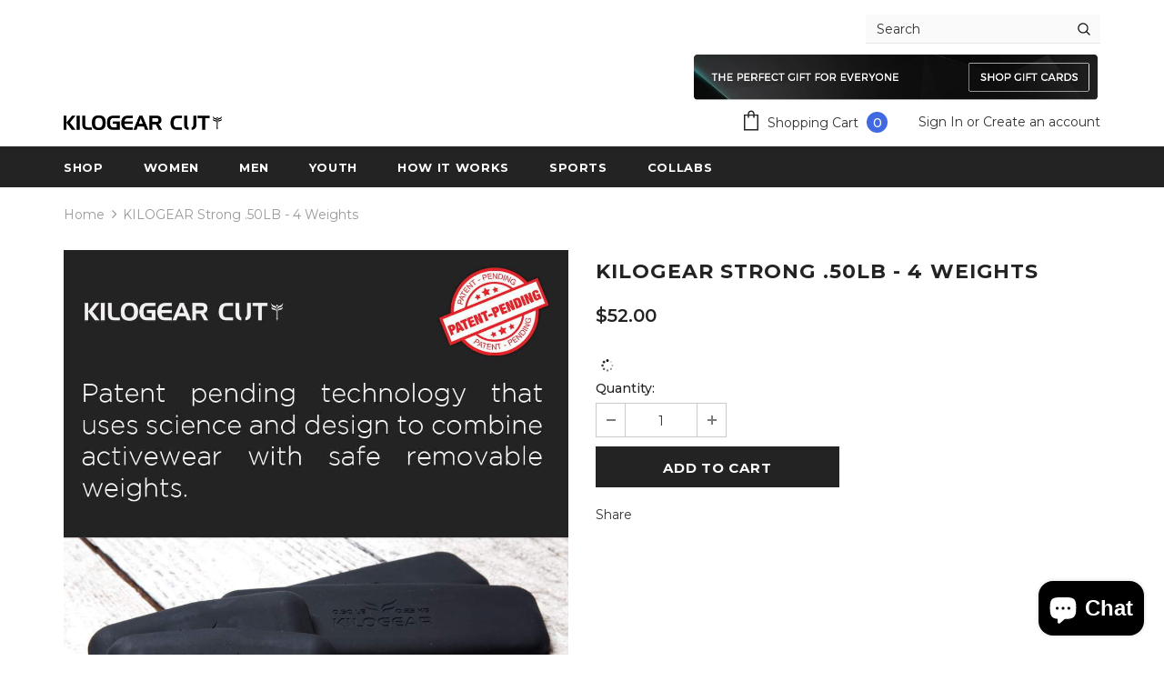

--- FILE ---
content_type: text/html; charset=utf-8
request_url: https://www.kilogearcut.ca/products/kilogear-strong-50lb-4-weights
body_size: 39573
content:
<!doctype html>
<!--[if lt IE 7]><html class="no-js lt-ie9 lt-ie8 lt-ie7" lang="en"> <![endif]-->
<!--[if IE 7]><html class="no-js lt-ie9 lt-ie8" lang="en"> <![endif]-->
<!--[if IE 8]><html class="no-js lt-ie9" lang="en"> <![endif]-->
<!--[if IE 9 ]><html class="ie9 no-js"> <![endif]-->
<!--[if (gt IE 9)|!(IE)]><!--> <html class="no-js"> <!--<![endif]-->
<head>

  <!-- Basic page needs ================================================== -->
  <meta charset="utf-8">
  <meta http-equiv="X-UA-Compatible" content="IE=edge,chrome=1">
	
  <!-- Title and description ================================================== -->
  <title>
  KILOGEAR Strong .50LB - 4 Weights &ndash; KILOGEAR CUT Canada
  </title>

  
  <meta name="description" content="Our weights are sold in packs of two. Each Strong weight weighs .50 pounds (1/2 Pound) and measures 2 1/4 x 6” in size. The following products utilize the Strong weight: Boy&#39;s KILOGEAR CUT Short  Girl&#39;s KILOGEAR CUT Legging and Shorts Women&#39;s KILOGEAR CUT Elevate and Performance Leggings and Shorts Men&#39;s KILOGEAR CUT S">
  

  <!-- Product meta ================================================== -->
  <meta property="og:site_name" content="KILOGEAR CUT Canada">
<meta property="og:url" content="https://www.kilogearcut.ca/products/kilogear-strong-50lb-4-weights">
<meta property="og:title" content="KILOGEAR Strong .50LB - 4 Weights">
<meta property="og:type" content="product">
<meta property="og:description" content="Our weights are sold in packs of two. Each Strong weight weighs .50 pounds (1/2 Pound) and measures 2 1/4 x 6” in size. The following products utilize the Strong weight: Boy&#39;s KILOGEAR CUT Short  Girl&#39;s KILOGEAR CUT Legging and Shorts Women&#39;s KILOGEAR CUT Elevate and Performance Leggings and Shorts Men&#39;s KILOGEAR CUT S"><meta property="og:price:amount" content="52.00">
<meta property="og:price:currency" content="CAD"><meta property="og:image" content="http://www.kilogearcut.ca/cdn/shop/products/Image-000-opt_05f54264-0731-4811-8f01-5d24ef029faa_1200x630.jpg?v=1563279016"><meta property="og:image" content="http://www.kilogearcut.ca/cdn/shop/products/Strong-weight_27c79ee6-88c5-4a03-ba14-d2aa864a1bac_1200x630.jpg?v=1563279016">
  <meta property="og:image:secure_url" content="https://www.kilogearcut.ca/cdn/shop/products/Image-000-opt_05f54264-0731-4811-8f01-5d24ef029faa_1200x630.jpg?v=1563279016"><meta property="og:image:secure_url" content="https://www.kilogearcut.ca/cdn/shop/products/Strong-weight_27c79ee6-88c5-4a03-ba14-d2aa864a1bac_1200x630.jpg?v=1563279016">
<meta name="twitter:site" content="@">
<meta name="twitter:card" content="summary_large_image">
<meta name="twitter:title" content="KILOGEAR Strong .50LB - 4 Weights">
<meta name="twitter:description" content="Our weights are sold in packs of two. Each Strong weight weighs .50 pounds (1/2 Pound) and measures 2 1/4 x 6” in size. The following products utilize the Strong weight: Boy&#39;s KILOGEAR CUT Short  Girl&#39;s KILOGEAR CUT Legging and Shorts Women&#39;s KILOGEAR CUT Elevate and Performance Leggings and Shorts Men&#39;s KILOGEAR CUT S">

  <!-- /snippets/twitter-card.liquid -->





  <meta name="twitter:card" content="product">
  <meta name="twitter:title" content="KILOGEAR Strong .50LB - 4 Weights">
  <meta name="twitter:description" content="
Our weights are sold in packs of two. Each Strong weight weighs .50 pounds (1/2 Pound) and measures 2 1/4 x 6” in size. The following products utilize the Strong weight:

Boy&#39;s KILOGEAR CUT Short 
Girl&#39;s KILOGEAR CUT Legging and Shorts
Women&#39;s KILOGEAR CUT Elevate and Performance Leggings and Shorts
Men&#39;s KILOGEAR CUT Short and Tights
">
  <meta name="twitter:image" content="https://www.kilogearcut.ca/cdn/shop/products/Image-000-opt_05f54264-0731-4811-8f01-5d24ef029faa_medium.jpg?v=1563279016">
  <meta name="twitter:image:width" content="240">
  <meta name="twitter:image:height" content="240">
  <meta name="twitter:label1" content="Price">
  <meta name="twitter:data1" content="$52.00 CAD">
  
  <meta name="twitter:label2" content="Brand">
  <meta name="twitter:data2" content="KILOGEAR CUT">
  



  <!-- Helpers ================================================== -->
  <link rel="canonical" href="https://www.kilogearcut.ca/products/kilogear-strong-50lb-4-weights">
  <meta name="viewport" content="width=device-width, initial-scale=1, maximum-scale=1, user-scalable=0, minimal-ui">
  
  <!-- Favicon -->
  
  <link rel="shortcut icon" href="//www.kilogearcut.ca/cdn/shop/files/favicon_32x32.png?v=1613790423" type="image/png">
  
 
   <!-- fonts -->
  
<script type="text/javascript">
  WebFontConfig = {
    google: { families: [ 
      
          'Montserrat:100,200,300,400,500,600,700,800,900'
	  
    ] }
  };
  
  (function() {
    var wf = document.createElement('script');
    wf.src = ('https:' == document.location.protocol ? 'https' : 'http') +
      '://ajax.googleapis.com/ajax/libs/webfont/1/webfont.js';
    wf.type = 'text/javascript';
    wf.async = 'true';
    var s = document.getElementsByTagName('script')[0];
    s.parentNode.insertBefore(wf, s);
  })(); 
</script>

  
  <!-- Styles -->
  <link href="//www.kilogearcut.ca/cdn/shop/t/2/assets/vendor.min.css?v=16313237669423149571561378831" rel="stylesheet" type="text/css" media="all" />
<link href="//www.kilogearcut.ca/cdn/shop/t/2/assets/theme-styles.scss.css?v=28647278695450509151750811754" rel="stylesheet" type="text/css" media="all" />
<link href="//www.kilogearcut.ca/cdn/shop/t/2/assets/theme-styles-responsive.scss.css?v=51109628042097243521612603437" rel="stylesheet" type="text/css" media="all" />
  
   <!-- Scripts -->
  <script src="//www.kilogearcut.ca/cdn/shop/t/2/assets/jquery.min.js?v=56888366816115934351561378829" type="text/javascript"></script>
<script src="//www.kilogearcut.ca/cdn/shop/t/2/assets/jquery-cookie.min.js?v=72365755745404048181561378828" type="text/javascript"></script>

<script>
    window.ajax_cart = "none";
    window.money_format = "${{amount}} CAD";
    window.shop_currency = "CAD";
    window.show_multiple_currencies = false;
    window.use_color_swatch = true;
    window.color_swatch_style = "normal";
    window.enable_sidebar_multiple_choice = true;
    window.file_url = "//www.kilogearcut.ca/cdn/shop/files/?v=1727";
    window.asset_url = "";
    
    window.inventory_text = {
        in_stock: "In stock",
        many_in_stock: "Many in stock",
        out_of_stock: "Out of stock",
        add_to_cart: "Add to Cart",
        add_all_to_cart: "Add all to Cart",
        sold_out: "Sold Out",
        select_options : "Select options",
        unavailable: "Unavailable",
        no_more_product: "No more product",
        show_options: "Show Variants",
        hide_options: "Hide Variants",
        adding : "Adding",
        thank_you : "Thank You",
        add_more : "Add More",
        cart_feedback : "Added",
        add_wishlist : "Add to Wish List",
        remove_wishlist : "Remove Wish List",
        previous: "Prev",
        next: "Next"
    };
    
    window.multi_lang = false;
    window.infinity_scroll_feature = true;
    window.newsletter_popup = false;  
</script>


<script src="//www.kilogearcut.ca/cdn/shop/t/2/assets/lang2.js?v=95449077315781067331561378829" type="text/javascript"></script>

<script>
    var translator = {
        current_lang : $.cookie('language'),
        
        init: function() {
            translator.updateStyling();
            translator.updateInventoryText();  		
        },
        
        updateStyling: function() {
            var style;

            if (translator.isLang2()) {
                style = "<style>*[data-translate] {visibility:hidden} .lang1 {display:none}</style>";          
            }
            else {
                style = "<style>*[data-translate] {visibility:visible} .lang2 {display:none}</style>";
            };

            $('head').append(style);
        },
        
        updateLangSwitcher: function() {
            if (translator.isLang2()) {
                $('#lang-switcher [data-value="1"]').removeClass('active');
                $('#lang-switcher [data-value="2"]').addClass('active');        
            }
        },
        
        getTextToTranslate: function(selector) {
            var result = window.lang2;
            
            //check if there is parameter
            var params;
            
            if (selector.indexOf("|") > 0) {
                var devideList = selector.split("|");
                
                selector = devideList[0];
                params = devideList[1].split(",");
            }

            var selectorArr = selector.split('.');
            
            if (selectorArr) {
                for (var i = 0; i < selectorArr.length; i++) {
                    result = result[selectorArr[i]];
                }
            }
            else {
                result = result[selector];
            };

            //check if result is object, case one and other
            if (result && result.one && result.other) {
                var countEqual1 = true;

                for (var i = 0; i < params.length; i++) {
                    if (params[i].indexOf("count") >= 0) {
                        variables = params[i].split(":");

                        if (variables.length>1) {
                            var count = variables[1];
                            if (count > 1) {
                                countEqual1 = false;
                            }
                        }
                    }
                }

                if (countEqual1) {
                    result = result.one;
                } else {
                    result = result.other;
                };
            }

            //replace params
            
            if (params && params.length>0) {
                result = result.replace(/{{\s*/g, "{{");
                result = result.replace(/\s*}}/g, "}}");
                
                for (var i = 0; i < params.length; i++) {
                    variables = params[i].split(":");
                    if (variables.length>1) {
                        result = result.replace("{{"+variables[0]+"}}", variables[1]);
                    }          
                }
            }
            

            return result;
        },
                                        
        isLang2: function() {
            return translator.current_lang && translator.current_lang == 2;
        },
        
        updateInventoryText: function() {
            if (translator.isLang2()) {
                window.inventory_text = {
                    in_stock: window.lang2.products.product.in_stock,
                    many_in_stock: window.lang2.products.product.many_in_stock,
                    out_of_stock: window.lang2.products.product.out_of_stock,
                    add_to_cart: window.lang2.products.product.add_to_cart,
                    add_all_to_cart: window.lang2.products.product.add_all_to_cart,
                    sold_out: window.lang2.products.product.sold_out,
                    unavailable: window.lang2.products.product.unavailable,
                    no_more_product: window.lang2.collections.general.no_more_product,
                    select_options: window.lang2.products.product.select_options,
                    hide_options: window.lang2.products.product.hide_options,
                    show_options: window.lang2.products.product.show_options,
                    adding: window.lang2.products.product.adding,
                    thank_you: window.lang2.products.product.thank_you,
                    add_more: window.lang2.products.product.add_more,
                    cart_feedback: window.lang2.products.product.cart_feedback,
                    add_wishlist: window.lang2.wishlist.general.add_to_wishlist,
                    remove_wishlist: window.lang2.wishlist.general.remove_wishlist,
                    previous: window.lang2.collections.toolbar.previous,
                    next: window.lang2.collections.toolbar.next
                };
            }
        },
        
        doTranslate: function(blockSelector) {
            if (translator.isLang2()) {
                $(blockSelector + " [data-translate]").each(function(e) {          
                    var item = jQuery(this);
                    var selector = item.attr("data-translate");
                    var text = translator.getTextToTranslate(selector);
                    
                    //translate only title
                    if (item.attr("translate-item")) {
                        var attribute = item.attr("translate-item");
                        if (attribute == 'blog-date-author') {
                            item.html(text);
                        }
                        else if (attribute!="") {            
                            item.attr(attribute,text);
                        };
                    }
                    else if (item.is("input")) {
                        item.val(text);
                    }
                    else {
                        item.text(text);
                    };
                    
                    item.css("visibility","visible");
                    
                    $('#lang-switcher [data-value="1"]').removeClass('active');
                    $('#lang-switcher [data-value="2"]').addClass('active');          
                });
            }
        }   
    };
            
    translator.init();
            
    $(document).ready(function() {    
        $('#lang-switcher [data-value]').on('click', function(e) {
        e.preventDefault();
        
        if($(this).hasClass('active')){
            return false;
        }
        
        var value = $(this).data('value');
        
        $.cookie('language', value, {expires:10, path:'/'});
            location.reload();
        });    
        
        translator.doTranslate('body');    
    });
</script>

  
  <!-- Bootstrap 3 Grid only -->
  <link href="//www.kilogearcut.ca/cdn/shop/t/2/assets/bootstrap.css?v=166184977157913040371561378825" rel="stylesheet" type="text/css" media="all" />

  <!-- Header hook for plugins ================================ -->
  <script>window.performance && window.performance.mark && window.performance.mark('shopify.content_for_header.start');</script><meta id="shopify-digital-wallet" name="shopify-digital-wallet" content="/6567952487/digital_wallets/dialog">
<meta name="shopify-checkout-api-token" content="f0f5f44de3b41bf4b65ebbc7c48b856a">
<meta id="in-context-paypal-metadata" data-shop-id="6567952487" data-venmo-supported="false" data-environment="production" data-locale="en_US" data-paypal-v4="true" data-currency="CAD">
<link rel="alternate" type="application/json+oembed" href="https://www.kilogearcut.ca/products/kilogear-strong-50lb-4-weights.oembed">
<script async="async" src="/checkouts/internal/preloads.js?locale=en-CA"></script>
<link rel="preconnect" href="https://shop.app" crossorigin="anonymous">
<script async="async" src="https://shop.app/checkouts/internal/preloads.js?locale=en-CA&shop_id=6567952487" crossorigin="anonymous"></script>
<script id="apple-pay-shop-capabilities" type="application/json">{"shopId":6567952487,"countryCode":"CA","currencyCode":"CAD","merchantCapabilities":["supports3DS"],"merchantId":"gid:\/\/shopify\/Shop\/6567952487","merchantName":"KILOGEAR CUT Canada","requiredBillingContactFields":["postalAddress","email"],"requiredShippingContactFields":["postalAddress","email"],"shippingType":"shipping","supportedNetworks":["visa","masterCard","amex","discover","interac","jcb"],"total":{"type":"pending","label":"KILOGEAR CUT Canada","amount":"1.00"},"shopifyPaymentsEnabled":true,"supportsSubscriptions":true}</script>
<script id="shopify-features" type="application/json">{"accessToken":"f0f5f44de3b41bf4b65ebbc7c48b856a","betas":["rich-media-storefront-analytics"],"domain":"www.kilogearcut.ca","predictiveSearch":true,"shopId":6567952487,"locale":"en"}</script>
<script>var Shopify = Shopify || {};
Shopify.shop = "kilogearcut-ca.myshopify.com";
Shopify.locale = "en";
Shopify.currency = {"active":"CAD","rate":"1.0"};
Shopify.country = "CA";
Shopify.theme = {"name":"Kilogearcut-2021","id":73413951591,"schema_name":"Kilogear","schema_version":"1.0.0","theme_store_id":null,"role":"main"};
Shopify.theme.handle = "null";
Shopify.theme.style = {"id":null,"handle":null};
Shopify.cdnHost = "www.kilogearcut.ca/cdn";
Shopify.routes = Shopify.routes || {};
Shopify.routes.root = "/";</script>
<script type="module">!function(o){(o.Shopify=o.Shopify||{}).modules=!0}(window);</script>
<script>!function(o){function n(){var o=[];function n(){o.push(Array.prototype.slice.apply(arguments))}return n.q=o,n}var t=o.Shopify=o.Shopify||{};t.loadFeatures=n(),t.autoloadFeatures=n()}(window);</script>
<script>
  window.ShopifyPay = window.ShopifyPay || {};
  window.ShopifyPay.apiHost = "shop.app\/pay";
  window.ShopifyPay.redirectState = null;
</script>
<script id="shop-js-analytics" type="application/json">{"pageType":"product"}</script>
<script defer="defer" async type="module" src="//www.kilogearcut.ca/cdn/shopifycloud/shop-js/modules/v2/client.init-shop-cart-sync_BT-GjEfc.en.esm.js"></script>
<script defer="defer" async type="module" src="//www.kilogearcut.ca/cdn/shopifycloud/shop-js/modules/v2/chunk.common_D58fp_Oc.esm.js"></script>
<script defer="defer" async type="module" src="//www.kilogearcut.ca/cdn/shopifycloud/shop-js/modules/v2/chunk.modal_xMitdFEc.esm.js"></script>
<script type="module">
  await import("//www.kilogearcut.ca/cdn/shopifycloud/shop-js/modules/v2/client.init-shop-cart-sync_BT-GjEfc.en.esm.js");
await import("//www.kilogearcut.ca/cdn/shopifycloud/shop-js/modules/v2/chunk.common_D58fp_Oc.esm.js");
await import("//www.kilogearcut.ca/cdn/shopifycloud/shop-js/modules/v2/chunk.modal_xMitdFEc.esm.js");

  window.Shopify.SignInWithShop?.initShopCartSync?.({"fedCMEnabled":true,"windoidEnabled":true});

</script>
<script>
  window.Shopify = window.Shopify || {};
  if (!window.Shopify.featureAssets) window.Shopify.featureAssets = {};
  window.Shopify.featureAssets['shop-js'] = {"shop-cart-sync":["modules/v2/client.shop-cart-sync_DZOKe7Ll.en.esm.js","modules/v2/chunk.common_D58fp_Oc.esm.js","modules/v2/chunk.modal_xMitdFEc.esm.js"],"init-fed-cm":["modules/v2/client.init-fed-cm_B6oLuCjv.en.esm.js","modules/v2/chunk.common_D58fp_Oc.esm.js","modules/v2/chunk.modal_xMitdFEc.esm.js"],"shop-cash-offers":["modules/v2/client.shop-cash-offers_D2sdYoxE.en.esm.js","modules/v2/chunk.common_D58fp_Oc.esm.js","modules/v2/chunk.modal_xMitdFEc.esm.js"],"shop-login-button":["modules/v2/client.shop-login-button_QeVjl5Y3.en.esm.js","modules/v2/chunk.common_D58fp_Oc.esm.js","modules/v2/chunk.modal_xMitdFEc.esm.js"],"pay-button":["modules/v2/client.pay-button_DXTOsIq6.en.esm.js","modules/v2/chunk.common_D58fp_Oc.esm.js","modules/v2/chunk.modal_xMitdFEc.esm.js"],"shop-button":["modules/v2/client.shop-button_DQZHx9pm.en.esm.js","modules/v2/chunk.common_D58fp_Oc.esm.js","modules/v2/chunk.modal_xMitdFEc.esm.js"],"avatar":["modules/v2/client.avatar_BTnouDA3.en.esm.js"],"init-windoid":["modules/v2/client.init-windoid_CR1B-cfM.en.esm.js","modules/v2/chunk.common_D58fp_Oc.esm.js","modules/v2/chunk.modal_xMitdFEc.esm.js"],"init-shop-for-new-customer-accounts":["modules/v2/client.init-shop-for-new-customer-accounts_C_vY_xzh.en.esm.js","modules/v2/client.shop-login-button_QeVjl5Y3.en.esm.js","modules/v2/chunk.common_D58fp_Oc.esm.js","modules/v2/chunk.modal_xMitdFEc.esm.js"],"init-shop-email-lookup-coordinator":["modules/v2/client.init-shop-email-lookup-coordinator_BI7n9ZSv.en.esm.js","modules/v2/chunk.common_D58fp_Oc.esm.js","modules/v2/chunk.modal_xMitdFEc.esm.js"],"init-shop-cart-sync":["modules/v2/client.init-shop-cart-sync_BT-GjEfc.en.esm.js","modules/v2/chunk.common_D58fp_Oc.esm.js","modules/v2/chunk.modal_xMitdFEc.esm.js"],"shop-toast-manager":["modules/v2/client.shop-toast-manager_DiYdP3xc.en.esm.js","modules/v2/chunk.common_D58fp_Oc.esm.js","modules/v2/chunk.modal_xMitdFEc.esm.js"],"init-customer-accounts":["modules/v2/client.init-customer-accounts_D9ZNqS-Q.en.esm.js","modules/v2/client.shop-login-button_QeVjl5Y3.en.esm.js","modules/v2/chunk.common_D58fp_Oc.esm.js","modules/v2/chunk.modal_xMitdFEc.esm.js"],"init-customer-accounts-sign-up":["modules/v2/client.init-customer-accounts-sign-up_iGw4briv.en.esm.js","modules/v2/client.shop-login-button_QeVjl5Y3.en.esm.js","modules/v2/chunk.common_D58fp_Oc.esm.js","modules/v2/chunk.modal_xMitdFEc.esm.js"],"shop-follow-button":["modules/v2/client.shop-follow-button_CqMgW2wH.en.esm.js","modules/v2/chunk.common_D58fp_Oc.esm.js","modules/v2/chunk.modal_xMitdFEc.esm.js"],"checkout-modal":["modules/v2/client.checkout-modal_xHeaAweL.en.esm.js","modules/v2/chunk.common_D58fp_Oc.esm.js","modules/v2/chunk.modal_xMitdFEc.esm.js"],"shop-login":["modules/v2/client.shop-login_D91U-Q7h.en.esm.js","modules/v2/chunk.common_D58fp_Oc.esm.js","modules/v2/chunk.modal_xMitdFEc.esm.js"],"lead-capture":["modules/v2/client.lead-capture_BJmE1dJe.en.esm.js","modules/v2/chunk.common_D58fp_Oc.esm.js","modules/v2/chunk.modal_xMitdFEc.esm.js"],"payment-terms":["modules/v2/client.payment-terms_Ci9AEqFq.en.esm.js","modules/v2/chunk.common_D58fp_Oc.esm.js","modules/v2/chunk.modal_xMitdFEc.esm.js"]};
</script>
<script>(function() {
  var isLoaded = false;
  function asyncLoad() {
    if (isLoaded) return;
    isLoaded = true;
    var urls = ["\/\/www.powr.io\/powr.js?powr-token=kilogearcut-ca.myshopify.com\u0026external-type=shopify\u0026shop=kilogearcut-ca.myshopify.com","https:\/\/accessories.w3apps.co\/js\/accessories.js?shop=kilogearcut-ca.myshopify.com","https:\/\/ecommplugins-scripts.trustpilot.com\/v2.1\/js\/header.js?settings=eyJrZXkiOiJ5UVZRY3U1eTFySktvV1ZsIn0=\u0026shop=kilogearcut-ca.myshopify.com","https:\/\/ecommplugins-trustboxsettings.trustpilot.com\/kilogearcut-ca.myshopify.com.js?settings=1571759806475\u0026shop=kilogearcut-ca.myshopify.com","\/\/shopify.privy.com\/widget.js?shop=kilogearcut-ca.myshopify.com","\/\/cdn.shopify.com\/proxy\/d5849dc37628c013610eabee82bcb79284580ff903e36dfc479ca270ba43ebd3\/static.cdn.printful.com\/static\/js\/external\/shopify-product-customizer.js?v=0.28\u0026shop=kilogearcut-ca.myshopify.com\u0026sp-cache-control=cHVibGljLCBtYXgtYWdlPTkwMA"];
    for (var i = 0; i < urls.length; i++) {
      var s = document.createElement('script');
      s.type = 'text/javascript';
      s.async = true;
      s.src = urls[i];
      var x = document.getElementsByTagName('script')[0];
      x.parentNode.insertBefore(s, x);
    }
  };
  if(window.attachEvent) {
    window.attachEvent('onload', asyncLoad);
  } else {
    window.addEventListener('load', asyncLoad, false);
  }
})();</script>
<script id="__st">var __st={"a":6567952487,"offset":-21600,"reqid":"d702136d-aa96-4f62-b206-41943001b277-1769151284","pageurl":"www.kilogearcut.ca\/products\/kilogear-strong-50lb-4-weights","u":"f56250552318","p":"product","rtyp":"product","rid":3940385718375};</script>
<script>window.ShopifyPaypalV4VisibilityTracking = true;</script>
<script id="captcha-bootstrap">!function(){'use strict';const t='contact',e='account',n='new_comment',o=[[t,t],['blogs',n],['comments',n],[t,'customer']],c=[[e,'customer_login'],[e,'guest_login'],[e,'recover_customer_password'],[e,'create_customer']],r=t=>t.map((([t,e])=>`form[action*='/${t}']:not([data-nocaptcha='true']) input[name='form_type'][value='${e}']`)).join(','),a=t=>()=>t?[...document.querySelectorAll(t)].map((t=>t.form)):[];function s(){const t=[...o],e=r(t);return a(e)}const i='password',u='form_key',d=['recaptcha-v3-token','g-recaptcha-response','h-captcha-response',i],f=()=>{try{return window.sessionStorage}catch{return}},m='__shopify_v',_=t=>t.elements[u];function p(t,e,n=!1){try{const o=window.sessionStorage,c=JSON.parse(o.getItem(e)),{data:r}=function(t){const{data:e,action:n}=t;return t[m]||n?{data:e,action:n}:{data:t,action:n}}(c);for(const[e,n]of Object.entries(r))t.elements[e]&&(t.elements[e].value=n);n&&o.removeItem(e)}catch(o){console.error('form repopulation failed',{error:o})}}const l='form_type',E='cptcha';function T(t){t.dataset[E]=!0}const w=window,h=w.document,L='Shopify',v='ce_forms',y='captcha';let A=!1;((t,e)=>{const n=(g='f06e6c50-85a8-45c8-87d0-21a2b65856fe',I='https://cdn.shopify.com/shopifycloud/storefront-forms-hcaptcha/ce_storefront_forms_captcha_hcaptcha.v1.5.2.iife.js',D={infoText:'Protected by hCaptcha',privacyText:'Privacy',termsText:'Terms'},(t,e,n)=>{const o=w[L][v],c=o.bindForm;if(c)return c(t,g,e,D).then(n);var r;o.q.push([[t,g,e,D],n]),r=I,A||(h.body.append(Object.assign(h.createElement('script'),{id:'captcha-provider',async:!0,src:r})),A=!0)});var g,I,D;w[L]=w[L]||{},w[L][v]=w[L][v]||{},w[L][v].q=[],w[L][y]=w[L][y]||{},w[L][y].protect=function(t,e){n(t,void 0,e),T(t)},Object.freeze(w[L][y]),function(t,e,n,w,h,L){const[v,y,A,g]=function(t,e,n){const i=e?o:[],u=t?c:[],d=[...i,...u],f=r(d),m=r(i),_=r(d.filter((([t,e])=>n.includes(e))));return[a(f),a(m),a(_),s()]}(w,h,L),I=t=>{const e=t.target;return e instanceof HTMLFormElement?e:e&&e.form},D=t=>v().includes(t);t.addEventListener('submit',(t=>{const e=I(t);if(!e)return;const n=D(e)&&!e.dataset.hcaptchaBound&&!e.dataset.recaptchaBound,o=_(e),c=g().includes(e)&&(!o||!o.value);(n||c)&&t.preventDefault(),c&&!n&&(function(t){try{if(!f())return;!function(t){const e=f();if(!e)return;const n=_(t);if(!n)return;const o=n.value;o&&e.removeItem(o)}(t);const e=Array.from(Array(32),(()=>Math.random().toString(36)[2])).join('');!function(t,e){_(t)||t.append(Object.assign(document.createElement('input'),{type:'hidden',name:u})),t.elements[u].value=e}(t,e),function(t,e){const n=f();if(!n)return;const o=[...t.querySelectorAll(`input[type='${i}']`)].map((({name:t})=>t)),c=[...d,...o],r={};for(const[a,s]of new FormData(t).entries())c.includes(a)||(r[a]=s);n.setItem(e,JSON.stringify({[m]:1,action:t.action,data:r}))}(t,e)}catch(e){console.error('failed to persist form',e)}}(e),e.submit())}));const S=(t,e)=>{t&&!t.dataset[E]&&(n(t,e.some((e=>e===t))),T(t))};for(const o of['focusin','change'])t.addEventListener(o,(t=>{const e=I(t);D(e)&&S(e,y())}));const B=e.get('form_key'),M=e.get(l),P=B&&M;t.addEventListener('DOMContentLoaded',(()=>{const t=y();if(P)for(const e of t)e.elements[l].value===M&&p(e,B);[...new Set([...A(),...v().filter((t=>'true'===t.dataset.shopifyCaptcha))])].forEach((e=>S(e,t)))}))}(h,new URLSearchParams(w.location.search),n,t,e,['guest_login'])})(!0,!0)}();</script>
<script integrity="sha256-4kQ18oKyAcykRKYeNunJcIwy7WH5gtpwJnB7kiuLZ1E=" data-source-attribution="shopify.loadfeatures" defer="defer" src="//www.kilogearcut.ca/cdn/shopifycloud/storefront/assets/storefront/load_feature-a0a9edcb.js" crossorigin="anonymous"></script>
<script crossorigin="anonymous" defer="defer" src="//www.kilogearcut.ca/cdn/shopifycloud/storefront/assets/shopify_pay/storefront-65b4c6d7.js?v=20250812"></script>
<script data-source-attribution="shopify.dynamic_checkout.dynamic.init">var Shopify=Shopify||{};Shopify.PaymentButton=Shopify.PaymentButton||{isStorefrontPortableWallets:!0,init:function(){window.Shopify.PaymentButton.init=function(){};var t=document.createElement("script");t.src="https://www.kilogearcut.ca/cdn/shopifycloud/portable-wallets/latest/portable-wallets.en.js",t.type="module",document.head.appendChild(t)}};
</script>
<script data-source-attribution="shopify.dynamic_checkout.buyer_consent">
  function portableWalletsHideBuyerConsent(e){var t=document.getElementById("shopify-buyer-consent"),n=document.getElementById("shopify-subscription-policy-button");t&&n&&(t.classList.add("hidden"),t.setAttribute("aria-hidden","true"),n.removeEventListener("click",e))}function portableWalletsShowBuyerConsent(e){var t=document.getElementById("shopify-buyer-consent"),n=document.getElementById("shopify-subscription-policy-button");t&&n&&(t.classList.remove("hidden"),t.removeAttribute("aria-hidden"),n.addEventListener("click",e))}window.Shopify?.PaymentButton&&(window.Shopify.PaymentButton.hideBuyerConsent=portableWalletsHideBuyerConsent,window.Shopify.PaymentButton.showBuyerConsent=portableWalletsShowBuyerConsent);
</script>
<script data-source-attribution="shopify.dynamic_checkout.cart.bootstrap">document.addEventListener("DOMContentLoaded",(function(){function t(){return document.querySelector("shopify-accelerated-checkout-cart, shopify-accelerated-checkout")}if(t())Shopify.PaymentButton.init();else{new MutationObserver((function(e,n){t()&&(Shopify.PaymentButton.init(),n.disconnect())})).observe(document.body,{childList:!0,subtree:!0})}}));
</script>
<link id="shopify-accelerated-checkout-styles" rel="stylesheet" media="screen" href="https://www.kilogearcut.ca/cdn/shopifycloud/portable-wallets/latest/accelerated-checkout-backwards-compat.css" crossorigin="anonymous">
<style id="shopify-accelerated-checkout-cart">
        #shopify-buyer-consent {
  margin-top: 1em;
  display: inline-block;
  width: 100%;
}

#shopify-buyer-consent.hidden {
  display: none;
}

#shopify-subscription-policy-button {
  background: none;
  border: none;
  padding: 0;
  text-decoration: underline;
  font-size: inherit;
  cursor: pointer;
}

#shopify-subscription-policy-button::before {
  box-shadow: none;
}

      </style>

<script>window.performance && window.performance.mark && window.performance.mark('shopify.content_for_header.end');</script>

  <!--[if lt IE 9]>
  <script src="//html5shiv.googlecode.com/svn/trunk/html5.js" type="text/javascript"></script>
  <![endif]-->

  
  
  

  <script>

    Shopify.productOptionsMap = {};
    Shopify.quickViewOptionsMap = {};

    Shopify.updateOptionsInSelector = function(selectorIndex, wrapperSlt) {
        Shopify.optionsMap = wrapperSlt === '.product' ? Shopify.productOptionsMap : Shopify.quickViewOptionsMap;

        switch (selectorIndex) {
            case 0:
                var key = 'root';
                var selector = $(wrapperSlt + ' .single-option-selector:eq(0)');
                break;
            case 1:
                var key = $(wrapperSlt + ' .single-option-selector:eq(0)').val();
                var selector = $(wrapperSlt + ' .single-option-selector:eq(1)');
                break;
            case 2:
                var key = $(wrapperSlt + ' .single-option-selector:eq(0)').val();
                key += ' / ' + $(wrapperSlt + ' .single-option-selector:eq(1)').val();
                var selector = $(wrapperSlt + ' .single-option-selector:eq(2)');
        }

        var initialValue = selector.val();

        selector.empty();

        var availableOptions = Shopify.optionsMap[key];

        if (availableOptions && availableOptions.length) {
            for (var i = 0; i < availableOptions.length; i++) {
                var option = availableOptions[i];

                var newOption = $('<option></option>').val(option).html(option);

                selector.append(newOption);
            }

            $(wrapperSlt + ' .swatch[data-option-index="' + selectorIndex + '"] .swatch-element').each(function() {
                if ($.inArray($(this).attr('data-value'), availableOptions) !== -1) {
                    $(this).removeClass('soldout').find(':radio').removeAttr('disabled', 'disabled').removeAttr('checked');
                }
                else {
                    $(this).addClass('soldout').find(':radio').removeAttr('checked').attr('disabled', 'disabled');
                }
            });

            if ($.inArray(initialValue, availableOptions) !== -1) {
                selector.val(initialValue);
            }

            selector.trigger('change');
        };
    };

    Shopify.linkOptionSelectors = function(product, wrapperSlt) {
        // Building our mapping object.
        Shopify.optionsMap = wrapperSlt === '.product' ? Shopify.productOptionsMap : Shopify.quickViewOptionsMap;

        for (var i = 0; i < product.variants.length; i++) {
            var variant = product.variants[i];

            if (variant.available) {
                // Gathering values for the 1st drop-down.
                Shopify.optionsMap['root'] = Shopify.optionsMap['root'] || [];

                Shopify.optionsMap['root'].push(variant.option1);
                Shopify.optionsMap['root'] = Shopify.uniq(Shopify.optionsMap['root']);

                // Gathering values for the 2nd drop-down.
                if (product.options.length > 1) {
                var key = variant.option1;
                    Shopify.optionsMap[key] = Shopify.optionsMap[key] || [];
                    Shopify.optionsMap[key].push(variant.option2);
                    Shopify.optionsMap[key] = Shopify.uniq(Shopify.optionsMap[key]);
                }

                // Gathering values for the 3rd drop-down.
                if (product.options.length === 3) {
                    var key = variant.option1 + ' / ' + variant.option2;
                    Shopify.optionsMap[key] = Shopify.optionsMap[key] || [];
                    Shopify.optionsMap[key].push(variant.option3);
                    Shopify.optionsMap[key] = Shopify.uniq(Shopify.optionsMap[key]);
                }
            }
        };

        // Update options right away.
        Shopify.updateOptionsInSelector(0, wrapperSlt);

        if (product.options.length > 1) Shopify.updateOptionsInSelector(1, wrapperSlt);
        if (product.options.length === 3) Shopify.updateOptionsInSelector(2, wrapperSlt);

        // When there is an update in the first dropdown.
        $(wrapperSlt + " .single-option-selector:eq(0)").change(function() {
            Shopify.updateOptionsInSelector(1, wrapperSlt);
            if (product.options.length === 3) Shopify.updateOptionsInSelector(2, wrapperSlt);
            return true;
        });

        // When there is an update in the second dropdown.
        $(wrapperSlt + " .single-option-selector:eq(1)").change(function() {
            if (product.options.length === 3) Shopify.updateOptionsInSelector(2, wrapperSlt);
            return true;
        });
    };
</script>

  <!-- "snippets/bookthatapp-widgets.liquid" was not rendered, the associated app was uninstalled -->
  
  <!--afterglow-->
    <script type="text/javascript" src="https://cdn.jsdelivr.net/npm/afterglowplayer@1.x"></script>

  <!-- "snippets/shogun-head.liquid" was not rendered, the associated app was uninstalled -->
  
  <script src="https://accessories.w3apps.co/js/accessories.js" type="text/javascript"></script>
  <script type="text/javascript">
    if (Shopify.designMode != true){
      accessoriesJS($);
    }
  </script><script>
    // empty script tag to work around a platform issue where attributes of first script in file are scrubbed
</script>

<script id="bold-subscriptions-script" type="text/javascript">
    window.BOLD = window.BOLD || {};
    window.BOLD.subscriptions = window.BOLD.subscriptions || {};
    window.BOLD.subscriptions.classes = window.BOLD.subscriptions.classes || {};
    window.BOLD.subscriptions.patches = window.BOLD.subscriptions.patches || {};
    window.BOLD.subscriptions.patches.maxCheckoutRetries = window.BOLD.subscriptions.patches.maxCheckoutRetries || 200;
    window.BOLD.subscriptions.patches.currentCheckoutRetries = window.BOLD.subscriptions.patches.currentCheckoutRetries || 0;
    window.BOLD.subscriptions.patches.maxCashierPatchAttempts = window.BOLD.subscriptions.patches.maxCashierPatchAttempts || 200;
    window.BOLD.subscriptions.patches.currentCashierPatchAttempts = window.BOLD.subscriptions.patches.currentCashierPatchAttempts || 0;
    window.BOLD.subscriptions.config = window.BOLD.subscriptions.config || {};
    window.BOLD.subscriptions.config.platform = 'shopify';
    window.BOLD.subscriptions.config.shopDomain = 'kilogearcut-ca.myshopify.com';
    window.BOLD.subscriptions.config.customDomain = 'www.kilogearcut.ca';
    window.BOLD.subscriptions.config.shopIdentifier = '6567952487';
    window.BOLD.subscriptions.config.cashierUrl = 'https://cashier.boldcommerce.com';
    window.BOLD.subscriptions.config.cashierApplicationUUID = '2e6a2bbc-b12b-4255-abdf-a02af85c0d4e';
    window.BOLD.subscriptions.config.appUrl = 'https://sub.boldapps.net';
    window.BOLD.subscriptions.config.currencyCode = 'CAD';
    window.BOLD.subscriptions.config.checkoutType = 'shopify';
    window.BOLD.subscriptions.config.currencyFormat = "$\u0026#123;\u0026#123;amount}}";
    window.BOLD.subscriptions.config.shopCurrencies = [];
    window.BOLD.subscriptions.config.shopSettings = {"allow_msp_cancellation":true,"allow_msp_prepaid_renewal":true,"customer_can_pause_subscription":true,"customer_can_change_next_order_date":true,"line_item_discount_policy":"inherit","customer_can_change_order_frequency":true,"customer_can_create_an_additional_order":false,"show_currency_code":true};
    window.BOLD.subscriptions.config.cashierPluginOnlyMode = window.BOLD.subscriptions.config.cashierPluginOnlyMode || false;
    if (window.BOLD.subscriptions.config.waitForCheckoutLoader === undefined) {
        window.BOLD.subscriptions.config.waitForCheckoutLoader = true;
    }

    window.BOLD.subscriptions.config.addToCartFormSelectors = window.BOLD.subscriptions.config.addToCartFormSelectors || [];
    window.BOLD.subscriptions.config.addToCartButtonSelectors = window.BOLD.subscriptions.config.addToCartButtonSelectors || [];
    window.BOLD.subscriptions.config.widgetInsertBeforeSelectors = window.BOLD.subscriptions.config.widgetInsertBeforeSelectors || [];
    window.BOLD.subscriptions.config.quickAddToCartButtonSelectors = window.BOLD.subscriptions.config.quickAddToCartButtonSelectors || [];
    window.BOLD.subscriptions.config.cartElementSelectors = window.BOLD.subscriptions.config.cartElementSelectors || [];
    window.BOLD.subscriptions.config.cartTotalElementSelectors = window.BOLD.subscriptions.config.cartTotalElementSelectors || [];
    window.BOLD.subscriptions.config.lineItemSelectors = window.BOLD.subscriptions.config.lineItemSelectors || [];
    window.BOLD.subscriptions.config.lineItemNameSelectors = window.BOLD.subscriptions.config.lineItemNameSelectors || [];
    window.BOLD.subscriptions.config.checkoutButtonSelectors = window.BOLD.subscriptions.config.checkoutButtonSelectors || [];

    window.BOLD.subscriptions.config.featureFlags = window.BOLD.subscriptions.config.featureFlags || ["BS2-1698-get-paypal-methods-from-cashier","BS2-1699-select-payment-methods-msp","BS2-1882-gen-settings-tz","BS2-2058-usage-billing","BS2-2335-discount-first-order","BS2-2058-usage-billing-charge-shop","BS2-3449-disable-checkout-buttons","BS2-1699-edit-payment-methods-admin","bs2-1804-cancellation-management-page","BS2-3178_edit_subscription_group_line_items"];
    window.BOLD.subscriptions.config.subscriptionProcessingFrequency = '60';
    window.BOLD.subscriptions.config.requireMSPInitialLoadingMessage = true;
    window.BOLD.subscriptions.data = window.BOLD.subscriptions.data || {};

    // Interval text markup template
    window.BOLD.subscriptions.config.lineItemPropertyListSelectors = window.BOLD.subscriptions.config.lineItemPropertyListSelectors || [];
    window.BOLD.subscriptions.config.lineItemPropertyListSelectors.push('dl.definitionList');
    window.BOLD.subscriptions.config.lineItemPropertyListTemplate = window.BOLD.subscriptions.config.lineItemPropertyListTemplate || '<dl class="definitionList"></dl>';
    window.BOLD.subscriptions.config.lineItemPropertyTemplate = window.BOLD.subscriptions.config.lineItemPropertyTemplate || '<dt class="definitionList-key">\:</dt><dd class="definitionList-value">\</dd>';

    // Discount text markup template
    window.BOLD.subscriptions.config.discountItemTemplate = window.BOLD.subscriptions.config.discountItemTemplate || '<div class="bold-subscriptions-discount"><div class="bold-subscriptions-discount__details">\</div><div class="bold-subscriptions-discount__total">\</div></div>';


    // Constants in XMLHttpRequest are not reliable, so we will create our own
    // reference: https://developer.mozilla.org/en-US/docs/Web/API/XMLHttpRequest/readyState
    window.BOLD.subscriptions.config.XMLHttpRequest = {
        UNSENT:0,            // Client has been created. open() not called yet.
        OPENED: 1,           // open() has been called.
        HEADERS_RECEIVED: 2, // send() has been called, and headers and status are available.
        LOADING: 3,          // Downloading; responseText holds partial data.
        DONE: 4              // The operation is complete.
    };

    window.BOLD.subscriptions.config.assetBaseUrl = 'https://sub.boldapps.net';
    if (window.localStorage && window.localStorage.getItem('boldSubscriptionsAssetBaseUrl')) {
        window.BOLD.subscriptions.config.assetBaseUrl = window.localStorage.getItem('boldSubscriptionsAssetBaseUrl')
    }

    if (localStorage && localStorage.getItem('boldSubscriptionsSubscriptionGroups')) {
        window.BOLD.subscriptions.data.subscriptionGroups = JSON.parse(localStorage.getItem('boldSubscriptionsSubscriptionGroups'));
    } else {
        window.BOLD.subscriptions.data.subscriptionGroups = [{"id":9286,"billing_rules":[{"id":18700,"subscription_group_id":9286,"interval_name":"Monthly | Pay $24.99 per month","billing_rule":"FREQ=MONTHLY","custom_billing_rule":""}],"is_subscription_only":false,"allow_prepaid":false,"is_prepaid_only":false,"should_continue_prepaid":true,"continue_prepaid_type":"as_prepaid","prepaid_durations":[{"id":9220,"subscription_group_id":9286,"total_duration":1,"discount_type":"percentage","discount_value":0}],"selection_options":[{"platform_entity_id":"4779701665895"}],"discount_type":"fixed","percent_discount":0,"fixed_discount":15489,"can_add_to_cart":true},{"id":9287,"billing_rules":[{"id":18701,"subscription_group_id":9287,"interval_name":"Quarterly | 19.99 per month | Pay $59.97 every 3 month","billing_rule":"FREQ=MONTHLY;INTERVAL=3","custom_billing_rule":""}],"is_subscription_only":false,"allow_prepaid":false,"is_prepaid_only":false,"should_continue_prepaid":true,"continue_prepaid_type":"as_prepaid","prepaid_durations":[{"id":9221,"subscription_group_id":9287,"total_duration":1,"discount_type":"percentage","discount_value":0}],"selection_options":[{"platform_entity_id":"4779701665895"}],"discount_type":"fixed","percent_discount":0,"fixed_discount":11991,"can_add_to_cart":true},{"id":9288,"billing_rules":[{"id":18702,"subscription_group_id":9288,"interval_name":"Yearly | 14.99 per month | Pay $179.88 for 12 months","billing_rule":"FREQ=YEARLY","custom_billing_rule":""}],"is_subscription_only":false,"allow_prepaid":false,"is_prepaid_only":false,"should_continue_prepaid":true,"continue_prepaid_type":"as_prepaid","prepaid_durations":[{"id":9222,"subscription_group_id":9288,"total_duration":1,"discount_type":"percentage","discount_value":0}],"selection_options":[{"platform_entity_id":"4779701665895"}],"discount_type":"no_discount","percent_discount":0,"fixed_discount":0,"can_add_to_cart":true}];
    }

    function isFeatureFlagEnabled(featureFlag) {
        for (var i = 0; i < window.BOLD.subscriptions.config.featureFlags.length; i++) {
            if (window.BOLD.subscriptions.config.featureFlags[i] === featureFlag){
                return true;
            }
        }
        return false;
    }

    window.BOLD.subscriptions.logger = {
        tag: "bold_subscriptions",
        // the bold subscriptions log level
        // 0 - errors (default)
        // 1 - warnings + errors
        // 2 - info + warnings + errors
        // use window.localStorage.setItem('boldSubscriptionsLogLevel', x) to set the log level
        levels: {
            ERROR: 0,
            WARN: 1,
            INFO: 2,
        },
        level: parseInt((window.localStorage && window.localStorage.getItem('boldSubscriptionsLogLevel')) || "0", 10),
        _log: function(callArgs, level) {
            if (!window.console) {
                return null;
            }

            if (window.BOLD.subscriptions.logger.level <= level) {
                return;
            }

            var params = Array.prototype.slice.call(callArgs);
            params.unshift(window.BOLD.subscriptions.logger.tag);

            switch (level) {
                case window.BOLD.subscriptions.logger.levels.INFO:
                    console.info.apply(null, params);
                    return;
                case window.BOLD.subscriptions.logger.levels.WARN:
                    console.warn.apply(null, params);
                    return;
                case window.BOLD.subscriptions.logger.levels.ERROR:
                    console.error.apply(null, params);
                    return;
                default:
                    console.log.apply(null, params);
                    return;
            }
        },
        info: function() {
            window.BOLD.subscriptions.logger._log(arguments, window.BOLD.subscriptions.logger.levels.INFO);
        },
        warn: function() {
            window.BOLD.subscriptions.logger._log(arguments, window.BOLD.subscriptions.logger.levels.WARN);
        },
        error: function() {
            window.BOLD.subscriptions.logger._log(arguments, window.BOLD.subscriptions.logger.levels.ERROR);
        }
    }

    window.BOLD.subscriptions.getSubscriptionGroupFromProductId = function (productId) {
        var data = window.BOLD.subscriptions.data;
        var foundGroup = null;
        for (var i = 0; i < data.subscriptionGroups.length; i += 1) {
            var subscriptionGroup = data.subscriptionGroups[i];
            for (var j = 0; j < subscriptionGroup.selection_options.length; j += 1) {
                var selectionOption = subscriptionGroup.selection_options[j];
                if (selectionOption.platform_entity_id === productId.toString()) {
                    foundGroup = subscriptionGroup;
                    break;
                }
            }
            if (foundGroup) {
                break;
            }
        }
        return foundGroup;
    };

    window.BOLD.subscriptions.getSubscriptionGroupById = function(subGroupId) {
        var subscriptionGroups = window.BOLD.subscriptions.data.subscriptionGroups;

        for (var i = 0; i < subscriptionGroups.length; i += 1) {
            var subGroup = subscriptionGroups[i];
            if (subGroup.id === subGroupId) {
                return subGroup;
            }
        }

        return null;
    };

    window.BOLD.subscriptions.getSubscriptionGroupPrepaidDurationById = function(subscriptionGroupId, prepaidDurationId) {
        var subscriptionGroup = window.BOLD.subscriptions.getSubscriptionGroupById(subscriptionGroupId);

        if (
            !subscriptionGroup
            || !subscriptionGroup.prepaid_durations
            || !subscriptionGroup.prepaid_durations.length
        ) {
            return null;
        }

        for (var i = 0; i < subscriptionGroup.prepaid_durations.length; i++) {
            var prepaidDuration = subscriptionGroup.prepaid_durations[i];
            if (prepaidDuration.id === prepaidDurationId) {
                return prepaidDuration;
            }
        }

        return null;
    }

    window.BOLD.subscriptions.getSubscriptionGroupBillingRuleById = function(subGroup, billingRuleId) {
        for (var i = 0; i < subGroup.billing_rules.length; i += 1) {
            var billingRule = subGroup.billing_rules[i];
            if (billingRule.id === billingRuleId) {
                return billingRule;
            }
        }

        return null;
    };

    window.BOLD.subscriptions.toggleDisabledAddToCartButtons = function(d) {
        var addToCartForms = document.querySelectorAll(window.BOLD.subscriptions.config.addToCartFormSelectors.join(','));
        var disable = !!d;
        for (var i = 0; i < addToCartForms.length; i++) {
            var addToCartForm = addToCartForms[i];
            var productId = window.BOLD.subscriptions.getProductIdFromAddToCartForm(addToCartForm);
            var subscriptionGroup = window.BOLD.subscriptions.getSubscriptionGroupFromProductId(productId);

            if (subscriptionGroup) {
                var addToCartButtons = addToCartForm.querySelectorAll(window.BOLD.subscriptions.config.addToCartButtonSelectors.join(','));
                for (var j = 0; j < addToCartButtons.length; j++) {
                    var addToCartButton = addToCartButtons[j];
                    var toggleAction = disable ?  addToCartButton.setAttribute : addToCartButton.removeAttribute;

                    addToCartButton.disabled = disable;
                    toggleAction.call(addToCartButton, 'data-disabled-by-subscriptions', disable);
                }
            }
        }
    };

    window.BOLD.subscriptions.disableAddToCartButtons = function () {
        // only disable the add to cart buttons if the app isn't loaded yet
        if (!window.BOLD.subscriptions.app) {
            window.BOLD.subscriptions.toggleDisabledAddToCartButtons(true);
        } else {
            window.BOLD.subscriptions.enableAddToCartButtons();
        }
    };

    window.BOLD.subscriptions.enableAddToCartButtons = function () {
        document.removeEventListener('click', window.BOLD.subscriptions.preventSubscriptionAddToCart);
        window.BOLD.subscriptions.toggleDisabledAddToCartButtons(false);
    };

    window.BOLD.subscriptions.toggleDisabledCheckoutButtons = function(d) {
        var checkoutButtons = document.querySelectorAll(window.BOLD.subscriptions.config.checkoutButtonSelectors.join(','));
        var disable = !!d;
        for (var i = 0; i < checkoutButtons.length; i++) {
            var checkoutButton = checkoutButtons[i];
            var toggleAction = disable ? checkoutButton.setAttribute : checkoutButton.removeAttribute;

            checkoutButton.disabled = disable;
            toggleAction.call(checkoutButton, 'data-disabled-by-subscriptions', disable);
        }
    }

    window.BOLD.subscriptions.disableCheckoutButtons = function() {
        // only disable the checkout buttons if the app isn't loaded yet
        if (!window.BOLD.subscriptions.app) {
            window.BOLD.subscriptions.toggleDisabledCheckoutButtons(true);
        } else {
            window.BOLD.subscriptions.enableCheckoutButtons();
        }
    }

    window.BOLD.subscriptions.enableCheckoutButtons = function() {
        document.removeEventListener('click', window.BOLD.subscriptions.preventCheckout);
        window.BOLD.subscriptions.toggleDisabledCheckoutButtons(false);
    }

    window.BOLD.subscriptions.hasSuccessfulAddToCarts = function() {
        if (typeof(Storage) !== "undefined") {
            var successfulAddToCarts = JSON.parse(
                window.localStorage.getItem('boldSubscriptionsSuccessfulAddToCarts') || '[]'
            );
            if (successfulAddToCarts.length > 0) {
                return true;
            }
        }

        return false;
    }

    window.BOLD.subscriptions.addJSAsset = function(src) {
        var scriptTag = document.getElementById('bold-subscriptions-script');
        var jsElement = document.createElement('script');
        jsElement.type = 'text/javascript';
        jsElement.src = src;
        scriptTag.parentNode.insertBefore(jsElement, scriptTag);
    };

    window.BOLD.subscriptions.addCSSAsset = function(href) {
        var scriptTag = document.getElementById('bold-subscriptions-script');
        var cssElement = document.createElement('link');
        cssElement.href = href;
        cssElement.rel = 'stylesheet';
        scriptTag.parentNode.insertBefore(cssElement, scriptTag);
    };

    window.BOLD.subscriptions.loadStorefrontAssets = function loadStorefrontAssets() {
        var assets = window.BOLD.subscriptions.config.assets;
        window.BOLD.subscriptions.addCSSAsset(window.BOLD.subscriptions.config.assetBaseUrl + '/static/' + assets['storefront.css']);
        window.BOLD.subscriptions.addJSAsset(window.BOLD.subscriptions.config.assetBaseUrl + '/static/' + assets['storefront.js']);
    };

    window.BOLD.subscriptions.loadCustomerPortalAssets = function loadCustomerPortalAssets() {
        var assets = window.BOLD.subscriptions.config.assets;
        window.BOLD.subscriptions.addCSSAsset(window.BOLD.subscriptions.config.assetBaseUrl + '/static/' + assets['customer_portal.css']);
        window.BOLD.subscriptions.addJSAsset(window.BOLD.subscriptions.config.assetBaseUrl + '/static/' + assets['customer_portal.js']);
    };

    window.BOLD.subscriptions.processManifest = function() {
        if (!window.BOLD.subscriptions.processedManifest) {
            window.BOLD.subscriptions.processedManifest = true;
            window.BOLD.subscriptions.config.assets = JSON.parse(this.responseText);

                        window.BOLD.subscriptions.loadCustomerPortalAssets();
        }
    };

    window.BOLD.subscriptions.addInitialLoadingMessage = function() {
        var customerPortalNode = document.getElementById('customer-portal-root');
        if (customerPortalNode && window.BOLD.subscriptions.config.requireMSPInitialLoadingMessage) {
            customerPortalNode.innerHTML = '<h1 style="text-align: center;">Loading your subscriptions</h1>';
        }
    }

    window.BOLD.subscriptions.contentLoaded = function() {
        window.BOLD.subscriptions.data.contentLoadedEventTriggered = true;
        window.BOLD.subscriptions.addInitialLoadingMessage();
            };

    window.BOLD.subscriptions.preventSubscriptionAddToCart = function(e) {
        if (e.target.matches(window.BOLD.subscriptions.config.addToCartButtonSelectors.join(',')) && e.target.form) {
            var productId = window.BOLD.subscriptions.getProductIdFromAddToCartForm(e.target.form);
            var subscriptionGroup = window.BOLD.subscriptions.getSubscriptionGroupFromProductId(productId);

            if (subscriptionGroup) {
                // This code prevents products in subscription groups from being added to the cart before the
                // Subscriptions app fully loads. Once the subscriptions app loads it will re-enable the
                // buttons. Use window.BOLD.subscriptions.enableAddToCartButtons enable them manually.
                e.preventDefault();
                return false;
            }
        }
    };

    window.BOLD.subscriptions.preventCheckout = function(e) {
        if (e.target.matches(window.BOLD.subscriptions.config.checkoutButtonSelectors.join(',')) && window.BOLD.subscriptions.hasSuccessfulAddToCarts()) {
            // This code prevents checkouts on the shop until the Subscriptions app fully loads.
            // When the Subscriptions app is ready it will enable the checkout buttons itself.
            // Use window.BOLD.subscriptions.enableCheckoutButtons to enable them manually.
            e.preventDefault();
            return false;
        }
    }

        document.addEventListener('DOMContentLoaded', window.BOLD.subscriptions.contentLoaded);

    if (!Element.prototype.matches) {
        Element.prototype.matches =
            Element.prototype.matchesSelector ||
            Element.prototype.mozMatchesSelector ||
            Element.prototype.msMatchesSelector ||
            Element.prototype.oMatchesSelector ||
            Element.prototype.webkitMatchesSelector ||
            function(s) {
                var matches = (this.document || this.ownerDocument).querySelectorAll(s),
                    i = matches.length;
                while (--i >= 0 && matches.item(i) !== this) {}
                return i > -1;
            };
    }

    if (!Element.prototype.closest) {
        Element.prototype.closest = function(s) {
            var el = this;

            do {
                if (Element.prototype.matches.call(el, s)) return el;
                el = el.parentElement || el.parentNode;
            } while (el !== null && el.nodeType === 1);
            return null;
        };
    }

    window.BOLD.subscriptions.setVisibilityOfAdditionalCheckoutButtons = function (isVisible) {
        if (window.BOLD.subscriptions.config.additionalCheckoutSelectors === undefined) {
            return;
        }

        var selectors = window.BOLD.subscriptions.config.additionalCheckoutSelectors;

        for (var i = 0; i < selectors.length; i++) {
            var elements = document.querySelectorAll(selectors[i]);

            for (var j = 0; j < elements.length; j++) {
                elements[j].style.display = isVisible ? 'block' : 'none';
            }
        }
    }

    window.BOLD.subscriptions.hideAdditionalCheckoutButtons = function() {
        window.BOLD.subscriptions.setVisibilityOfAdditionalCheckoutButtons(false);
    };

    window.BOLD.subscriptions.showAdditionalCheckoutButtons = function() {
        window.BOLD.subscriptions.setVisibilityOfAdditionalCheckoutButtons(true);
    };

    window.BOLD.subscriptions.enhanceMspUrls = function(data) {
        var mspUrl = 'https://sub.boldapps.net/shop/5381/customer_portal';
        var elements = document.querySelectorAll("a[href='"+mspUrl+"']");

        if(!elements.length || !data.success) {
            return;
        }

        for (var i = 0; i < elements.length; i++) {
            elements[i].href = elements[i].href + "?jwt="+data.value.jwt+"&customerId="+data.value.customerId;
        }
    };

    window.addEventListener('load', function () {
        window.BOLD.subscriptions.getJWT(window.BOLD.subscriptions.enhanceMspUrls);
    });

    // This will be called immediately
    // Use this anonymous function to avoid polluting the global namespace
    (function() {
        var xhr = new XMLHttpRequest();
        xhr.addEventListener('load', window.BOLD.subscriptions.processManifest);
        xhr.open('GET', window.BOLD.subscriptions.config.assetBaseUrl + '/static/manifest.json?t=' + (new Date()).getTime());
        xhr.send();
    })()

    window.BOLD.subscriptions.patches.patchCashier = function() {
        if (window.BOLD && window.BOLD.checkout) {
            window.BOLD.checkout.disable();
            window.BOLD.checkout.listenerFn = window.BOLD.subscriptions.patches.cashierListenerFn;
            window.BOLD.checkout.enable();
        } else if (window.BOLD.subscriptions.patches.currentCashierPatchAttempts < window.BOLD.subscriptions.patches.maxCashierPatchAttempts) {
            window.BOLD.subscriptions.patches.currentCashierPatchAttempts++;
            setTimeout(window.BOLD.subscriptions.patches.patchCashier, 100);
        }
    };

    window.BOLD.subscriptions.patches.finishCheckout = function(event, form, cart) {
        window.BOLD.subscriptions.patches.currentCheckoutRetries++;

        if (!window.BOLD.subscriptions.app
            && window.BOLD.subscriptions.patches.currentCheckoutRetries < window.BOLD.subscriptions.patches.maxCheckoutRetries
        ) {
            setTimeout(function () { window.BOLD.subscriptions.patches.finishCheckout(event, form, cart); }, 100);
            return;
        } else if (window.BOLD.subscriptions.app) {
            window.BOLD.subscriptions.patches.currentCheckoutRetries = 0;
            window.BOLD.subscriptions.app.addCartParams(form, cart);
        }

        var noSubscriptions = false;
        if ((window.BOLD.subscriptions.app && window.BOLD.subscriptions.app.successfulAddToCarts.length === 0)
            || !window.BOLD.subscriptions.app
        ) {
            noSubscriptions = true;
            event.target.dataset.cashierConfirmedNoPlugins = true;

            if (window.BOLD.subscriptions.setCashierFeatureToken) {
                window.BOLD.subscriptions.setCashierFeatureToken(false);
            }
        }

        if ((noSubscriptions && window.BOLD.subscriptions.config.cashierPluginOnlyMode)
            || (typeof BOLD.checkout.isFeatureRequired === 'function' && !BOLD.checkout.isFeatureRequired())
        ) {
            // send them to the original checkout when in plugin only mode
            // and either BSUB is there but there are no subscription products
            // or BSUB isn't there at all
            if (form.dataset.old_form_action) {
                form.action = form.dataset.old_form_action;
            }
            event.target.click();
        } else {
            // sends them to Cashier since BSUB got a chance to add it's stuff
            // and plugin only mode is not enabled
            form.submit();
        }
    };
</script>

<script id="bold-subscriptions-platform-script" type="text/javascript">
    window.BOLD.subscriptions.config.shopPlatformId = '6567952487';
    window.BOLD.subscriptions.config.appSlug = 'subscriptions';

    window.BOLD = window.BOLD || {};
    window.BOLD.subscriptions = window.BOLD.subscriptions || {};
    window.BOLD.subscriptions.data = window.BOLD.subscriptions.data || {};
    window.BOLD.subscriptions.data.platform = window.BOLD.subscriptions.data.platform || {};
    window.BOLD.subscriptions.data.platform.customer = { id: '' };
    window.BOLD.subscriptions.data.platform.product = {"id":3940385718375,"title":"KILOGEAR Strong .50LB - 4 Weights","handle":"kilogear-strong-50lb-4-weights","description":"\u003cmeta charset=\"utf-8\"\u003e\n\u003cp\u003e\u003cspan\u003eOur weights are sold in packs of two. Each Strong weight weighs .50 pounds (1\/2 Pound) and measures \u003c\/span\u003e\u003cspan\u003e2 1\/4 x 6” in size. \u003c\/span\u003eThe following products utilize the Strong weight:\u003c\/p\u003e\n\u003cul\u003e\n\u003cli\u003eBoy's KILOGEAR CUT Short \u003c\/li\u003e\n\u003cli\u003eGirl's KILOGEAR CUT Legging and Shorts\u003c\/li\u003e\n\u003cli\u003eWomen's KILOGEAR CUT Elevate and Performance Leggings and Shorts\u003c\/li\u003e\n\u003cli\u003eMen's KILOGEAR CUT Short and Tights\u003c\/li\u003e\n\u003c\/ul\u003e","published_at":"2019-07-16T06:10:15-06:00","created_at":"2019-07-16T06:10:16-06:00","vendor":"KILOGEAR CUT","type":"Weights","tags":["weight for weighted clothing"],"price":5200,"price_min":5200,"price_max":5200,"available":true,"price_varies":false,"compare_at_price":null,"compare_at_price_min":0,"compare_at_price_max":0,"compare_at_price_varies":false,"variants":[{"id":29469812949095,"title":"Default Title","option1":"Default Title","option2":null,"option3":null,"sku":"Strong4","requires_shipping":true,"taxable":true,"featured_image":null,"available":true,"name":"KILOGEAR Strong .50LB - 4 Weights","public_title":null,"options":["Default Title"],"price":5200,"weight":907,"compare_at_price":null,"inventory_management":null,"barcode":"","requires_selling_plan":false,"selling_plan_allocations":[]}],"images":["\/\/www.kilogearcut.ca\/cdn\/shop\/products\/Image-000-opt_05f54264-0731-4811-8f01-5d24ef029faa.jpg?v=1563279016","\/\/www.kilogearcut.ca\/cdn\/shop\/products\/Strong-weight_27c79ee6-88c5-4a03-ba14-d2aa864a1bac.jpg?v=1563279016"],"featured_image":"\/\/www.kilogearcut.ca\/cdn\/shop\/products\/Image-000-opt_05f54264-0731-4811-8f01-5d24ef029faa.jpg?v=1563279016","options":["Title"],"media":[{"alt":"KILOGEAR Strong .50LB - 4 Weights","id":1689434423399,"position":1,"preview_image":{"aspect_ratio":1.0,"height":1000,"width":1000,"src":"\/\/www.kilogearcut.ca\/cdn\/shop\/products\/Image-000-opt_05f54264-0731-4811-8f01-5d24ef029faa.jpg?v=1563279016"},"aspect_ratio":1.0,"height":1000,"media_type":"image","src":"\/\/www.kilogearcut.ca\/cdn\/shop\/products\/Image-000-opt_05f54264-0731-4811-8f01-5d24ef029faa.jpg?v=1563279016","width":1000},{"alt":"KILOGEAR Strong .50LB - 4 Weights","id":1689434456167,"position":2,"preview_image":{"aspect_ratio":1.0,"height":1000,"width":1000,"src":"\/\/www.kilogearcut.ca\/cdn\/shop\/products\/Strong-weight_27c79ee6-88c5-4a03-ba14-d2aa864a1bac.jpg?v=1563279016"},"aspect_ratio":1.0,"height":1000,"media_type":"image","src":"\/\/www.kilogearcut.ca\/cdn\/shop\/products\/Strong-weight_27c79ee6-88c5-4a03-ba14-d2aa864a1bac.jpg?v=1563279016","width":1000}],"requires_selling_plan":false,"selling_plan_groups":[],"content":"\u003cmeta charset=\"utf-8\"\u003e\n\u003cp\u003e\u003cspan\u003eOur weights are sold in packs of two. Each Strong weight weighs .50 pounds (1\/2 Pound) and measures \u003c\/span\u003e\u003cspan\u003e2 1\/4 x 6” in size. \u003c\/span\u003eThe following products utilize the Strong weight:\u003c\/p\u003e\n\u003cul\u003e\n\u003cli\u003eBoy's KILOGEAR CUT Short \u003c\/li\u003e\n\u003cli\u003eGirl's KILOGEAR CUT Legging and Shorts\u003c\/li\u003e\n\u003cli\u003eWomen's KILOGEAR CUT Elevate and Performance Leggings and Shorts\u003c\/li\u003e\n\u003cli\u003eMen's KILOGEAR CUT Short and Tights\u003c\/li\u003e\n\u003c\/ul\u003e"};
    window.BOLD.subscriptions.data.platform.products = [];
    window.BOLD.subscriptions.data.platform.variantProductMap = {};

    window.BOLD.subscriptions.addCachedProductData = function(products) {
        // ignore [], null, and undefined
        if (!products) {
            return
        }

        if (!Array.isArray(products)) {
            window.BOLD.subscriptions.logger.warn('products must be an array')
            return
        }

        window.BOLD.subscriptions.data.platform.products.concat(products)

        for (var i = 0; i < products.length; i++) {
            var product = products[i];
            for (var j = 0; j < product.variants.length; j++) {
                var variant = product.variants[j];
                window.BOLD.subscriptions.data.platform.variantProductMap[variant.id] = product;
            }
        }
    }

    
    window.BOLD.subscriptions.addCachedProductData([{"id":3940385718375,"title":"KILOGEAR Strong .50LB - 4 Weights","handle":"kilogear-strong-50lb-4-weights","description":"\u003cmeta charset=\"utf-8\"\u003e\n\u003cp\u003e\u003cspan\u003eOur weights are sold in packs of two. Each Strong weight weighs .50 pounds (1\/2 Pound) and measures \u003c\/span\u003e\u003cspan\u003e2 1\/4 x 6” in size. \u003c\/span\u003eThe following products utilize the Strong weight:\u003c\/p\u003e\n\u003cul\u003e\n\u003cli\u003eBoy's KILOGEAR CUT Short \u003c\/li\u003e\n\u003cli\u003eGirl's KILOGEAR CUT Legging and Shorts\u003c\/li\u003e\n\u003cli\u003eWomen's KILOGEAR CUT Elevate and Performance Leggings and Shorts\u003c\/li\u003e\n\u003cli\u003eMen's KILOGEAR CUT Short and Tights\u003c\/li\u003e\n\u003c\/ul\u003e","published_at":"2019-07-16T06:10:15-06:00","created_at":"2019-07-16T06:10:16-06:00","vendor":"KILOGEAR CUT","type":"Weights","tags":["weight for weighted clothing"],"price":5200,"price_min":5200,"price_max":5200,"available":true,"price_varies":false,"compare_at_price":null,"compare_at_price_min":0,"compare_at_price_max":0,"compare_at_price_varies":false,"variants":[{"id":29469812949095,"title":"Default Title","option1":"Default Title","option2":null,"option3":null,"sku":"Strong4","requires_shipping":true,"taxable":true,"featured_image":null,"available":true,"name":"KILOGEAR Strong .50LB - 4 Weights","public_title":null,"options":["Default Title"],"price":5200,"weight":907,"compare_at_price":null,"inventory_management":null,"barcode":"","requires_selling_plan":false,"selling_plan_allocations":[]}],"images":["\/\/www.kilogearcut.ca\/cdn\/shop\/products\/Image-000-opt_05f54264-0731-4811-8f01-5d24ef029faa.jpg?v=1563279016","\/\/www.kilogearcut.ca\/cdn\/shop\/products\/Strong-weight_27c79ee6-88c5-4a03-ba14-d2aa864a1bac.jpg?v=1563279016"],"featured_image":"\/\/www.kilogearcut.ca\/cdn\/shop\/products\/Image-000-opt_05f54264-0731-4811-8f01-5d24ef029faa.jpg?v=1563279016","options":["Title"],"media":[{"alt":"KILOGEAR Strong .50LB - 4 Weights","id":1689434423399,"position":1,"preview_image":{"aspect_ratio":1.0,"height":1000,"width":1000,"src":"\/\/www.kilogearcut.ca\/cdn\/shop\/products\/Image-000-opt_05f54264-0731-4811-8f01-5d24ef029faa.jpg?v=1563279016"},"aspect_ratio":1.0,"height":1000,"media_type":"image","src":"\/\/www.kilogearcut.ca\/cdn\/shop\/products\/Image-000-opt_05f54264-0731-4811-8f01-5d24ef029faa.jpg?v=1563279016","width":1000},{"alt":"KILOGEAR Strong .50LB - 4 Weights","id":1689434456167,"position":2,"preview_image":{"aspect_ratio":1.0,"height":1000,"width":1000,"src":"\/\/www.kilogearcut.ca\/cdn\/shop\/products\/Strong-weight_27c79ee6-88c5-4a03-ba14-d2aa864a1bac.jpg?v=1563279016"},"aspect_ratio":1.0,"height":1000,"media_type":"image","src":"\/\/www.kilogearcut.ca\/cdn\/shop\/products\/Strong-weight_27c79ee6-88c5-4a03-ba14-d2aa864a1bac.jpg?v=1563279016","width":1000}],"requires_selling_plan":false,"selling_plan_groups":[],"content":"\u003cmeta charset=\"utf-8\"\u003e\n\u003cp\u003e\u003cspan\u003eOur weights are sold in packs of two. Each Strong weight weighs .50 pounds (1\/2 Pound) and measures \u003c\/span\u003e\u003cspan\u003e2 1\/4 x 6” in size. \u003c\/span\u003eThe following products utilize the Strong weight:\u003c\/p\u003e\n\u003cul\u003e\n\u003cli\u003eBoy's KILOGEAR CUT Short \u003c\/li\u003e\n\u003cli\u003eGirl's KILOGEAR CUT Legging and Shorts\u003c\/li\u003e\n\u003cli\u003eWomen's KILOGEAR CUT Elevate and Performance Leggings and Shorts\u003c\/li\u003e\n\u003cli\u003eMen's KILOGEAR CUT Short and Tights\u003c\/li\u003e\n\u003c\/ul\u003e"}]);
    
    
    

    window.BOLD.subscriptions.config.addToCartFormSelectors.push('.product-form.product-form-product-template:not(.bold-subscriptions-no-widget)');
    window.BOLD.subscriptions.config.addToCartButtonSelectors.push('[type="submit"]');
    window.BOLD.subscriptions.config.quickAddToCartButtonSelectors.push('a[data-event-type="product-click"]');
    window.BOLD.subscriptions.config.widgetInsertBeforeSelectors.push('[type="submit"]');
    window.BOLD.subscriptions.config.cartElementSelectors.push('form[action="/cart"]');
    window.BOLD.subscriptions.config.cartTotalElementSelectors.push('[data-cart-subtotal]', '.text-right .ajaxcart__subtotal');
    window.BOLD.subscriptions.config.checkoutButtonSelectors.push(
        '[name="checkout"]',
        '[href*="checkout"]:not([href*="tools/checkout"])',
        '[onclick*="checkout"]:not([onclick*="tools/checkout"])',
    );

    // Discount text markup template
    // NOTE: @ on double curly, so blade doesn't interpret, and `raw` liquid tags so liquid doesn't interpret.
    
    window.BOLD.subscriptions.config.discountItemTemplate = '<div class="bold-subscriptions-discount"><div class="bold-subscriptions-discount__details">{{details}}</div><div class="bold-subscriptions-discount__total">{{total}}</div></div>';
    

    window.BOLD.subscriptions.getProductIdFromAddToCartForm = function(addToCartForm) {
        var idInput = addToCartForm.querySelector('[name="id"]');
        if (idInput === null) {
            window.BOLD.subscriptions.logger.error('could not get variant id input from add to cart form — make sure your form has an input with [name="id"]')
            return null;
        }

        var variantId = parseInt(idInput.value, 10);
        if (isNaN(variantId)) {
            window.BOLD.subscriptions.logger.error('could not parse variant id from [name="id"] input')
            return null;
        }

        var product = window.BOLD.subscriptions.data.platform.variantProductMap[variantId];

        if (product === undefined) {
            window.BOLD.subscriptions.logger.error('could not map variant id to cached product data — call window.BOLD.subscriptions.addCachedProductData(products) to add the product to the cache')
            return null;
        }

        return product.id;
    };

    window.BOLD.subscriptions.getAddToCartForms = function() {
        var forms = [];
        var idInputs = document.querySelectorAll('[name="id"]');

        for (var i = 0; i < idInputs.length; i++) {
            var idInput = idInputs[i];
            var form = idInput.closest('form:not(.bold-subscriptions-no-widget)');
            forms.push(form);
        }

        return forms;
    };

    window.BOLD.subscriptions.getJWT = function (callback) {
        if(window.BOLD.subscriptions.data.platform.customer.id !== '') {
            var shopPlatformId = '6567952487';
            var appSlug = 'subscriptions';
            var customerPlatformId = window.BOLD.subscriptions.data.platform.customer.id;
            var proxyPath = '/apps/app-proxy/customers/v1/shops/'+shopPlatformId+'/apps/'+appSlug+'/customers/pid/'+customerPlatformId+'/jwt';

            var xmlhttp = new XMLHttpRequest();

            xmlhttp.onreadystatechange = function() {
                if (xmlhttp.readyState === window.BOLD.subscriptions.config.XMLHttpRequest.DONE) {
                    if (xmlhttp.status === 200) {
                        var data = JSON.parse(xmlhttp.responseText);
                        callback({
                            success: true,
                            value: {
                                jwt: data.bold_platform_jwt,
                                customerId: window.BOLD.subscriptions.data.platform.customer.id,
                            },
                        });
                    } else if (xmlhttp.status === 404) {
                        callback({
                            success: false,
                            error: 'not_logged_in',
                        });
                    } else {
                        callback({
                            success: false,
                            error: 'unknown',
                        });
                    }
                }
            };

            xmlhttp.open("GET", proxyPath, true);
            xmlhttp.setRequestHeader('Accept', 'application/liquid');
            xmlhttp.send();
        } else {
            callback({
                success: false,
                error: 'not_logged_in',
            });
        }
    };

    window.BOLD.subscriptions.setCashierFeatureToken = function(value) {
        if (window.BOLD.checkout_features_defaults && window.BOLD.subscriptions.config.cashierApplicationUUID) {
            window.BOLD.checkout_features_defaults.forEach(function(item) {
                if (item.id === window.BOLD.subscriptions.config.cashierApplicationUUID) {
                    item.require = value;
                }
            });
        }
    };

    // Cashier patches
    window.BOLD.subscriptions.patches.cashierListenerFn = function(event) {
        if (window.BOLD.checkout.isCheckoutButton(event.target) && window.BOLD.checkout.isEnabled()) {
            window.BOLD.subscriptions.patches.pushToCashier(event);
        } else if(window.BOLD.checkout.isCheckoutButton(event.target) && typeof window.cashier_installed_on_site === 'undefined') {
            var request = new XMLHttpRequest();
            request.open('HEAD', '/apps/checkout/isInstalled', false);
            request.send(null);

            if(request.status >= 200 && request.status < 400) {
                window.BOLD.subscriptions.patches.pushToCashier(event);
            } else {
                window.cashier_installed_on_site = false;
            }
        }
    };

    window.BOLD.subscriptions.localTime = function() {
        var localDate = new Date();
        return localDate.getTime();
    };


    window.BOLD.subscriptions.patches.pushToCashier = function(event) {
        event.preventDefault();
        var form = window.BOLD.checkout.getForm(event.target);
        var formData = new FormData(form);
        var request = new XMLHttpRequest();
        request.open('POST', '/cart/update.js?tmp=' + Date.now(), true);
        request.setRequestHeader('Content-type', 'application/x-www-form-urlencoded');

        request.onload = function() {
            if (request.status >= 200 && request.status < 400) {
                // Success!
                var cart = JSON.parse(request.responseText);

                // If items are empty redirect back to the cart
                if (cart.items.length === 0) {
                    return window.location.href = '/cart';
                }

                cart.items.forEach(function(element) {
                    delete element.product_description;
                });

                if (document.getElementById('CartSpecialInstructions')) {
                    // If the cart note exists, grab its value
                    cart.note = document.getElementById('CartSpecialInstructions').value;
                }

                var cartObj = JSON.stringify(cart);

                var form = window.BOLD.checkout.getForm(event.target);
                form.dataset.old_form_action = form.action;
                form.action = '/apps/checkout/begin-checkout' + googleAnalyticsGetParamString({});
                var cartCookie = window.BOLD.checkout.getCookie('cart');
                var element = document.createElement('INPUT');
                element.type = 'HIDDEN';
                element.name = 'cart_id';
                element.value = cartCookie;
                form.appendChild(element);

                var dateElement = document.createElement('INPUT');
                dateElement.type = 'HIDDEN';
                dateElement.name = 'checkout_local_time';
                dateElement.value = window.BOLD.subscriptions.localTime();
                form.appendChild(dateElement);

                var cartElement = document.createElement('INPUT');
                cartElement.type = 'HIDDEN';
                cartElement.name = 'cart';
                cartElement.value = cartObj;
                form.appendChild(cartElement);
                form.method = 'POST';

                if(window.BOLD && window.BOLD.checkout && typeof window.BOLD.checkout.languageIsoCode === 'string') {
                    var langInput = document.createElement('INPUT');
                    langInput.type = 'HIDDEN';
                    langInput.name = 'language_iso';
                    langInput.value = window.BOLD.checkout.languageIsoCode;
                    form.appendChild(langInput);
                }

                if (window.BOLD && window.BOLD.common && typeof window.BOLD.common.eventEmitter === 'object' && typeof window.BOLDCURRENCY !== 'undefined') {
                    window.BOLD.common.eventEmitter.emit('BOLD_CASHIER_checkout', {target: form});
                }

                window.BOLD.subscriptions.patches.finishCheckout(event, form, cart);
            }
        };

        request.send(formData);
    };

    </script>

<!--Bold Subscription-->
  <script src="//www.kilogearcut.ca/cdn/shop/t/2/assets/bsub.js?v=94203422321750526421612597823" type="text/javascript"></script> 
  <link href="//www.kilogearcut.ca/cdn/shop/t/2/assets/bsub.scss.css?v=60154444682435540631612603202" rel="stylesheet" type="text/css" media="all" />
  
<script src="https://cdn.shopify.com/extensions/e8878072-2f6b-4e89-8082-94b04320908d/inbox-1254/assets/inbox-chat-loader.js" type="text/javascript" defer="defer"></script>
<link href="https://monorail-edge.shopifysvc.com" rel="dns-prefetch">
<script>(function(){if ("sendBeacon" in navigator && "performance" in window) {try {var session_token_from_headers = performance.getEntriesByType('navigation')[0].serverTiming.find(x => x.name == '_s').description;} catch {var session_token_from_headers = undefined;}var session_cookie_matches = document.cookie.match(/_shopify_s=([^;]*)/);var session_token_from_cookie = session_cookie_matches && session_cookie_matches.length === 2 ? session_cookie_matches[1] : "";var session_token = session_token_from_headers || session_token_from_cookie || "";function handle_abandonment_event(e) {var entries = performance.getEntries().filter(function(entry) {return /monorail-edge.shopifysvc.com/.test(entry.name);});if (!window.abandonment_tracked && entries.length === 0) {window.abandonment_tracked = true;var currentMs = Date.now();var navigation_start = performance.timing.navigationStart;var payload = {shop_id: 6567952487,url: window.location.href,navigation_start,duration: currentMs - navigation_start,session_token,page_type: "product"};window.navigator.sendBeacon("https://monorail-edge.shopifysvc.com/v1/produce", JSON.stringify({schema_id: "online_store_buyer_site_abandonment/1.1",payload: payload,metadata: {event_created_at_ms: currentMs,event_sent_at_ms: currentMs}}));}}window.addEventListener('pagehide', handle_abandonment_event);}}());</script>
<script id="web-pixels-manager-setup">(function e(e,d,r,n,o){if(void 0===o&&(o={}),!Boolean(null===(a=null===(i=window.Shopify)||void 0===i?void 0:i.analytics)||void 0===a?void 0:a.replayQueue)){var i,a;window.Shopify=window.Shopify||{};var t=window.Shopify;t.analytics=t.analytics||{};var s=t.analytics;s.replayQueue=[],s.publish=function(e,d,r){return s.replayQueue.push([e,d,r]),!0};try{self.performance.mark("wpm:start")}catch(e){}var l=function(){var e={modern:/Edge?\/(1{2}[4-9]|1[2-9]\d|[2-9]\d{2}|\d{4,})\.\d+(\.\d+|)|Firefox\/(1{2}[4-9]|1[2-9]\d|[2-9]\d{2}|\d{4,})\.\d+(\.\d+|)|Chrom(ium|e)\/(9{2}|\d{3,})\.\d+(\.\d+|)|(Maci|X1{2}).+ Version\/(15\.\d+|(1[6-9]|[2-9]\d|\d{3,})\.\d+)([,.]\d+|)( \(\w+\)|)( Mobile\/\w+|) Safari\/|Chrome.+OPR\/(9{2}|\d{3,})\.\d+\.\d+|(CPU[ +]OS|iPhone[ +]OS|CPU[ +]iPhone|CPU IPhone OS|CPU iPad OS)[ +]+(15[._]\d+|(1[6-9]|[2-9]\d|\d{3,})[._]\d+)([._]\d+|)|Android:?[ /-](13[3-9]|1[4-9]\d|[2-9]\d{2}|\d{4,})(\.\d+|)(\.\d+|)|Android.+Firefox\/(13[5-9]|1[4-9]\d|[2-9]\d{2}|\d{4,})\.\d+(\.\d+|)|Android.+Chrom(ium|e)\/(13[3-9]|1[4-9]\d|[2-9]\d{2}|\d{4,})\.\d+(\.\d+|)|SamsungBrowser\/([2-9]\d|\d{3,})\.\d+/,legacy:/Edge?\/(1[6-9]|[2-9]\d|\d{3,})\.\d+(\.\d+|)|Firefox\/(5[4-9]|[6-9]\d|\d{3,})\.\d+(\.\d+|)|Chrom(ium|e)\/(5[1-9]|[6-9]\d|\d{3,})\.\d+(\.\d+|)([\d.]+$|.*Safari\/(?![\d.]+ Edge\/[\d.]+$))|(Maci|X1{2}).+ Version\/(10\.\d+|(1[1-9]|[2-9]\d|\d{3,})\.\d+)([,.]\d+|)( \(\w+\)|)( Mobile\/\w+|) Safari\/|Chrome.+OPR\/(3[89]|[4-9]\d|\d{3,})\.\d+\.\d+|(CPU[ +]OS|iPhone[ +]OS|CPU[ +]iPhone|CPU IPhone OS|CPU iPad OS)[ +]+(10[._]\d+|(1[1-9]|[2-9]\d|\d{3,})[._]\d+)([._]\d+|)|Android:?[ /-](13[3-9]|1[4-9]\d|[2-9]\d{2}|\d{4,})(\.\d+|)(\.\d+|)|Mobile Safari.+OPR\/([89]\d|\d{3,})\.\d+\.\d+|Android.+Firefox\/(13[5-9]|1[4-9]\d|[2-9]\d{2}|\d{4,})\.\d+(\.\d+|)|Android.+Chrom(ium|e)\/(13[3-9]|1[4-9]\d|[2-9]\d{2}|\d{4,})\.\d+(\.\d+|)|Android.+(UC? ?Browser|UCWEB|U3)[ /]?(15\.([5-9]|\d{2,})|(1[6-9]|[2-9]\d|\d{3,})\.\d+)\.\d+|SamsungBrowser\/(5\.\d+|([6-9]|\d{2,})\.\d+)|Android.+MQ{2}Browser\/(14(\.(9|\d{2,})|)|(1[5-9]|[2-9]\d|\d{3,})(\.\d+|))(\.\d+|)|K[Aa][Ii]OS\/(3\.\d+|([4-9]|\d{2,})\.\d+)(\.\d+|)/},d=e.modern,r=e.legacy,n=navigator.userAgent;return n.match(d)?"modern":n.match(r)?"legacy":"unknown"}(),u="modern"===l?"modern":"legacy",c=(null!=n?n:{modern:"",legacy:""})[u],f=function(e){return[e.baseUrl,"/wpm","/b",e.hashVersion,"modern"===e.buildTarget?"m":"l",".js"].join("")}({baseUrl:d,hashVersion:r,buildTarget:u}),m=function(e){var d=e.version,r=e.bundleTarget,n=e.surface,o=e.pageUrl,i=e.monorailEndpoint;return{emit:function(e){var a=e.status,t=e.errorMsg,s=(new Date).getTime(),l=JSON.stringify({metadata:{event_sent_at_ms:s},events:[{schema_id:"web_pixels_manager_load/3.1",payload:{version:d,bundle_target:r,page_url:o,status:a,surface:n,error_msg:t},metadata:{event_created_at_ms:s}}]});if(!i)return console&&console.warn&&console.warn("[Web Pixels Manager] No Monorail endpoint provided, skipping logging."),!1;try{return self.navigator.sendBeacon.bind(self.navigator)(i,l)}catch(e){}var u=new XMLHttpRequest;try{return u.open("POST",i,!0),u.setRequestHeader("Content-Type","text/plain"),u.send(l),!0}catch(e){return console&&console.warn&&console.warn("[Web Pixels Manager] Got an unhandled error while logging to Monorail."),!1}}}}({version:r,bundleTarget:l,surface:e.surface,pageUrl:self.location.href,monorailEndpoint:e.monorailEndpoint});try{o.browserTarget=l,function(e){var d=e.src,r=e.async,n=void 0===r||r,o=e.onload,i=e.onerror,a=e.sri,t=e.scriptDataAttributes,s=void 0===t?{}:t,l=document.createElement("script"),u=document.querySelector("head"),c=document.querySelector("body");if(l.async=n,l.src=d,a&&(l.integrity=a,l.crossOrigin="anonymous"),s)for(var f in s)if(Object.prototype.hasOwnProperty.call(s,f))try{l.dataset[f]=s[f]}catch(e){}if(o&&l.addEventListener("load",o),i&&l.addEventListener("error",i),u)u.appendChild(l);else{if(!c)throw new Error("Did not find a head or body element to append the script");c.appendChild(l)}}({src:f,async:!0,onload:function(){if(!function(){var e,d;return Boolean(null===(d=null===(e=window.Shopify)||void 0===e?void 0:e.analytics)||void 0===d?void 0:d.initialized)}()){var d=window.webPixelsManager.init(e)||void 0;if(d){var r=window.Shopify.analytics;r.replayQueue.forEach((function(e){var r=e[0],n=e[1],o=e[2];d.publishCustomEvent(r,n,o)})),r.replayQueue=[],r.publish=d.publishCustomEvent,r.visitor=d.visitor,r.initialized=!0}}},onerror:function(){return m.emit({status:"failed",errorMsg:"".concat(f," has failed to load")})},sri:function(e){var d=/^sha384-[A-Za-z0-9+/=]+$/;return"string"==typeof e&&d.test(e)}(c)?c:"",scriptDataAttributes:o}),m.emit({status:"loading"})}catch(e){m.emit({status:"failed",errorMsg:(null==e?void 0:e.message)||"Unknown error"})}}})({shopId: 6567952487,storefrontBaseUrl: "https://www.kilogearcut.ca",extensionsBaseUrl: "https://extensions.shopifycdn.com/cdn/shopifycloud/web-pixels-manager",monorailEndpoint: "https://monorail-edge.shopifysvc.com/unstable/produce_batch",surface: "storefront-renderer",enabledBetaFlags: ["2dca8a86"],webPixelsConfigList: [{"id":"36405351","eventPayloadVersion":"v1","runtimeContext":"LAX","scriptVersion":"1","type":"CUSTOM","privacyPurposes":["MARKETING"],"name":"Meta pixel (migrated)"},{"id":"74252391","eventPayloadVersion":"v1","runtimeContext":"LAX","scriptVersion":"1","type":"CUSTOM","privacyPurposes":["ANALYTICS"],"name":"Google Analytics tag (migrated)"},{"id":"shopify-app-pixel","configuration":"{}","eventPayloadVersion":"v1","runtimeContext":"STRICT","scriptVersion":"0450","apiClientId":"shopify-pixel","type":"APP","privacyPurposes":["ANALYTICS","MARKETING"]},{"id":"shopify-custom-pixel","eventPayloadVersion":"v1","runtimeContext":"LAX","scriptVersion":"0450","apiClientId":"shopify-pixel","type":"CUSTOM","privacyPurposes":["ANALYTICS","MARKETING"]}],isMerchantRequest: false,initData: {"shop":{"name":"KILOGEAR CUT Canada","paymentSettings":{"currencyCode":"CAD"},"myshopifyDomain":"kilogearcut-ca.myshopify.com","countryCode":"CA","storefrontUrl":"https:\/\/www.kilogearcut.ca"},"customer":null,"cart":null,"checkout":null,"productVariants":[{"price":{"amount":52.0,"currencyCode":"CAD"},"product":{"title":"KILOGEAR Strong .50LB - 4 Weights","vendor":"KILOGEAR CUT","id":"3940385718375","untranslatedTitle":"KILOGEAR Strong .50LB - 4 Weights","url":"\/products\/kilogear-strong-50lb-4-weights","type":"Weights"},"id":"29469812949095","image":{"src":"\/\/www.kilogearcut.ca\/cdn\/shop\/products\/Image-000-opt_05f54264-0731-4811-8f01-5d24ef029faa.jpg?v=1563279016"},"sku":"Strong4","title":"Default Title","untranslatedTitle":"Default Title"}],"purchasingCompany":null},},"https://www.kilogearcut.ca/cdn","fcfee988w5aeb613cpc8e4bc33m6693e112",{"modern":"","legacy":""},{"shopId":"6567952487","storefrontBaseUrl":"https:\/\/www.kilogearcut.ca","extensionBaseUrl":"https:\/\/extensions.shopifycdn.com\/cdn\/shopifycloud\/web-pixels-manager","surface":"storefront-renderer","enabledBetaFlags":"[\"2dca8a86\"]","isMerchantRequest":"false","hashVersion":"fcfee988w5aeb613cpc8e4bc33m6693e112","publish":"custom","events":"[[\"page_viewed\",{}],[\"product_viewed\",{\"productVariant\":{\"price\":{\"amount\":52.0,\"currencyCode\":\"CAD\"},\"product\":{\"title\":\"KILOGEAR Strong .50LB - 4 Weights\",\"vendor\":\"KILOGEAR CUT\",\"id\":\"3940385718375\",\"untranslatedTitle\":\"KILOGEAR Strong .50LB - 4 Weights\",\"url\":\"\/products\/kilogear-strong-50lb-4-weights\",\"type\":\"Weights\"},\"id\":\"29469812949095\",\"image\":{\"src\":\"\/\/www.kilogearcut.ca\/cdn\/shop\/products\/Image-000-opt_05f54264-0731-4811-8f01-5d24ef029faa.jpg?v=1563279016\"},\"sku\":\"Strong4\",\"title\":\"Default Title\",\"untranslatedTitle\":\"Default Title\"}}]]"});</script><script>
  window.ShopifyAnalytics = window.ShopifyAnalytics || {};
  window.ShopifyAnalytics.meta = window.ShopifyAnalytics.meta || {};
  window.ShopifyAnalytics.meta.currency = 'CAD';
  var meta = {"product":{"id":3940385718375,"gid":"gid:\/\/shopify\/Product\/3940385718375","vendor":"KILOGEAR CUT","type":"Weights","handle":"kilogear-strong-50lb-4-weights","variants":[{"id":29469812949095,"price":5200,"name":"KILOGEAR Strong .50LB - 4 Weights","public_title":null,"sku":"Strong4"}],"remote":false},"page":{"pageType":"product","resourceType":"product","resourceId":3940385718375,"requestId":"d702136d-aa96-4f62-b206-41943001b277-1769151284"}};
  for (var attr in meta) {
    window.ShopifyAnalytics.meta[attr] = meta[attr];
  }
</script>
<script class="analytics">
  (function () {
    var customDocumentWrite = function(content) {
      var jquery = null;

      if (window.jQuery) {
        jquery = window.jQuery;
      } else if (window.Checkout && window.Checkout.$) {
        jquery = window.Checkout.$;
      }

      if (jquery) {
        jquery('body').append(content);
      }
    };

    var hasLoggedConversion = function(token) {
      if (token) {
        return document.cookie.indexOf('loggedConversion=' + token) !== -1;
      }
      return false;
    }

    var setCookieIfConversion = function(token) {
      if (token) {
        var twoMonthsFromNow = new Date(Date.now());
        twoMonthsFromNow.setMonth(twoMonthsFromNow.getMonth() + 2);

        document.cookie = 'loggedConversion=' + token + '; expires=' + twoMonthsFromNow;
      }
    }

    var trekkie = window.ShopifyAnalytics.lib = window.trekkie = window.trekkie || [];
    if (trekkie.integrations) {
      return;
    }
    trekkie.methods = [
      'identify',
      'page',
      'ready',
      'track',
      'trackForm',
      'trackLink'
    ];
    trekkie.factory = function(method) {
      return function() {
        var args = Array.prototype.slice.call(arguments);
        args.unshift(method);
        trekkie.push(args);
        return trekkie;
      };
    };
    for (var i = 0; i < trekkie.methods.length; i++) {
      var key = trekkie.methods[i];
      trekkie[key] = trekkie.factory(key);
    }
    trekkie.load = function(config) {
      trekkie.config = config || {};
      trekkie.config.initialDocumentCookie = document.cookie;
      var first = document.getElementsByTagName('script')[0];
      var script = document.createElement('script');
      script.type = 'text/javascript';
      script.onerror = function(e) {
        var scriptFallback = document.createElement('script');
        scriptFallback.type = 'text/javascript';
        scriptFallback.onerror = function(error) {
                var Monorail = {
      produce: function produce(monorailDomain, schemaId, payload) {
        var currentMs = new Date().getTime();
        var event = {
          schema_id: schemaId,
          payload: payload,
          metadata: {
            event_created_at_ms: currentMs,
            event_sent_at_ms: currentMs
          }
        };
        return Monorail.sendRequest("https://" + monorailDomain + "/v1/produce", JSON.stringify(event));
      },
      sendRequest: function sendRequest(endpointUrl, payload) {
        // Try the sendBeacon API
        if (window && window.navigator && typeof window.navigator.sendBeacon === 'function' && typeof window.Blob === 'function' && !Monorail.isIos12()) {
          var blobData = new window.Blob([payload], {
            type: 'text/plain'
          });

          if (window.navigator.sendBeacon(endpointUrl, blobData)) {
            return true;
          } // sendBeacon was not successful

        } // XHR beacon

        var xhr = new XMLHttpRequest();

        try {
          xhr.open('POST', endpointUrl);
          xhr.setRequestHeader('Content-Type', 'text/plain');
          xhr.send(payload);
        } catch (e) {
          console.log(e);
        }

        return false;
      },
      isIos12: function isIos12() {
        return window.navigator.userAgent.lastIndexOf('iPhone; CPU iPhone OS 12_') !== -1 || window.navigator.userAgent.lastIndexOf('iPad; CPU OS 12_') !== -1;
      }
    };
    Monorail.produce('monorail-edge.shopifysvc.com',
      'trekkie_storefront_load_errors/1.1',
      {shop_id: 6567952487,
      theme_id: 73413951591,
      app_name: "storefront",
      context_url: window.location.href,
      source_url: "//www.kilogearcut.ca/cdn/s/trekkie.storefront.8d95595f799fbf7e1d32231b9a28fd43b70c67d3.min.js"});

        };
        scriptFallback.async = true;
        scriptFallback.src = '//www.kilogearcut.ca/cdn/s/trekkie.storefront.8d95595f799fbf7e1d32231b9a28fd43b70c67d3.min.js';
        first.parentNode.insertBefore(scriptFallback, first);
      };
      script.async = true;
      script.src = '//www.kilogearcut.ca/cdn/s/trekkie.storefront.8d95595f799fbf7e1d32231b9a28fd43b70c67d3.min.js';
      first.parentNode.insertBefore(script, first);
    };
    trekkie.load(
      {"Trekkie":{"appName":"storefront","development":false,"defaultAttributes":{"shopId":6567952487,"isMerchantRequest":null,"themeId":73413951591,"themeCityHash":"17595470442174227052","contentLanguage":"en","currency":"CAD","eventMetadataId":"b7d5c2ce-b055-4fe2-8bd0-b56c0b56e3e6"},"isServerSideCookieWritingEnabled":true,"monorailRegion":"shop_domain","enabledBetaFlags":["65f19447"]},"Session Attribution":{},"S2S":{"facebookCapiEnabled":false,"source":"trekkie-storefront-renderer","apiClientId":580111}}
    );

    var loaded = false;
    trekkie.ready(function() {
      if (loaded) return;
      loaded = true;

      window.ShopifyAnalytics.lib = window.trekkie;

      var originalDocumentWrite = document.write;
      document.write = customDocumentWrite;
      try { window.ShopifyAnalytics.merchantGoogleAnalytics.call(this); } catch(error) {};
      document.write = originalDocumentWrite;

      window.ShopifyAnalytics.lib.page(null,{"pageType":"product","resourceType":"product","resourceId":3940385718375,"requestId":"d702136d-aa96-4f62-b206-41943001b277-1769151284","shopifyEmitted":true});

      var match = window.location.pathname.match(/checkouts\/(.+)\/(thank_you|post_purchase)/)
      var token = match? match[1]: undefined;
      if (!hasLoggedConversion(token)) {
        setCookieIfConversion(token);
        window.ShopifyAnalytics.lib.track("Viewed Product",{"currency":"CAD","variantId":29469812949095,"productId":3940385718375,"productGid":"gid:\/\/shopify\/Product\/3940385718375","name":"KILOGEAR Strong .50LB - 4 Weights","price":"52.00","sku":"Strong4","brand":"KILOGEAR CUT","variant":null,"category":"Weights","nonInteraction":true,"remote":false},undefined,undefined,{"shopifyEmitted":true});
      window.ShopifyAnalytics.lib.track("monorail:\/\/trekkie_storefront_viewed_product\/1.1",{"currency":"CAD","variantId":29469812949095,"productId":3940385718375,"productGid":"gid:\/\/shopify\/Product\/3940385718375","name":"KILOGEAR Strong .50LB - 4 Weights","price":"52.00","sku":"Strong4","brand":"KILOGEAR CUT","variant":null,"category":"Weights","nonInteraction":true,"remote":false,"referer":"https:\/\/www.kilogearcut.ca\/products\/kilogear-strong-50lb-4-weights"});
      }
    });


        var eventsListenerScript = document.createElement('script');
        eventsListenerScript.async = true;
        eventsListenerScript.src = "//www.kilogearcut.ca/cdn/shopifycloud/storefront/assets/shop_events_listener-3da45d37.js";
        document.getElementsByTagName('head')[0].appendChild(eventsListenerScript);

})();</script>
  <script>
  if (!window.ga || (window.ga && typeof window.ga !== 'function')) {
    window.ga = function ga() {
      (window.ga.q = window.ga.q || []).push(arguments);
      if (window.Shopify && window.Shopify.analytics && typeof window.Shopify.analytics.publish === 'function') {
        window.Shopify.analytics.publish("ga_stub_called", {}, {sendTo: "google_osp_migration"});
      }
      console.error("Shopify's Google Analytics stub called with:", Array.from(arguments), "\nSee https://help.shopify.com/manual/promoting-marketing/pixels/pixel-migration#google for more information.");
    };
    if (window.Shopify && window.Shopify.analytics && typeof window.Shopify.analytics.publish === 'function') {
      window.Shopify.analytics.publish("ga_stub_initialized", {}, {sendTo: "google_osp_migration"});
    }
  }
</script>
<script
  defer
  src="https://www.kilogearcut.ca/cdn/shopifycloud/perf-kit/shopify-perf-kit-3.0.4.min.js"
  data-application="storefront-renderer"
  data-shop-id="6567952487"
  data-render-region="gcp-us-central1"
  data-page-type="product"
  data-theme-instance-id="73413951591"
  data-theme-name="Kilogear"
  data-theme-version="1.0.0"
  data-monorail-region="shop_domain"
  data-resource-timing-sampling-rate="10"
  data-shs="true"
  data-shs-beacon="true"
  data-shs-export-with-fetch="true"
  data-shs-logs-sample-rate="1"
  data-shs-beacon-endpoint="https://www.kilogearcut.ca/api/collect"
></script>
</head>

    

    

<body id="kilogear-strong-50lb-4-weights" class="  template-product">
    
<div class="wrapper-header wrapper_header_default">
    <div id="shopify-section-header" class="shopify-section"><style>
  /*  Header Top  */
  
  
  
  /*  Search  */
  
  
  
  
  /*  Header Bottom  */
  
  
  
  
  
  
  
  /*  Cart  */
  
  
  
  
  .header-top {
  	background-color: #1b1b1b;
    color: #ffffff;
  }
  
  .header-top a {
  	color: #ffffff;
  }
  
  .header-top .top-message p a:hover {
  	border-bottom-color: #ffffff;
  }
  
  .header-top .close:hover {
  	color: #ffffff;
  }
  
  .cart-icon .cartCount {
    background-color: #4169e2;
    color: #ffffff;
  }
  
  .logo-img {
  	display: block;
  }
  
  .header-mb .logo-img img,
  .logo-fixed .logo-img img {
    max-height: 22px;
  }
  
  .header-pc .logo-img img {
  	max-height: 16px;
  }

    .header-default .search-form .search-bar {
        background-color: #fafafa;
        border-bottom: 1px solid #e7e7e7;
    }

    .header-default .search-form .input-group-field {
        color: #323232;
    }

    .header-default .search-form .search-bar ::-webkit-input-placeholder {
        color: #323232;
    }

    .header-default .search-form .search-bar ::-moz-placeholder {
        color: #323232;
    }

    .header-default .search-form .search-bar :-ms-input-placeholder {
        color: #323232;
    }

    .header-default .search-form .search-bar :-moz-placeholder {
        color: #323232;
    }

    @media (max-width:767px) {
        .search-open .wrapper-header .header-search__form {
            background-color: #fafafa; 
        }
    }
  
  @media (min-width:1200px) {
    .header-default .header-bottom {
      background-color: #ffffff;
      color: #323232;
    }
    
    .header-default .lang-currency-groups .dropdown-label {
      color: #232323;
    }
    
    .lang-currency-groups .btn-group .dropdown-item {
      color: #232323;
    }
    
    .lang-currency-groups .btn-group .dropdown-item:hover,
    .lang-currency-groups .btn-group .dropdown-item:focus:
    .lang-currency-groups .btn-group .dropdown-item:active,
    .lang-currency-groups .btn-group .dropdown-item.active {
      color: #232323;
    }
    
    .lang-currency-groups .dropdown-menu {
      background-color: #ffffff;
    }
    
    .header-default .header-panel-bt,
    .header-default .header-panel-bt a {
      color: #323232;
    }
    
    .header-default .header-panel-bt .text-hover:before {
      background-color: #323232;
    }
    
    .header-default .free-shipping-text,
    .header-default .header-panel-bt .fa,
    .header-default .header-panel-bt svg {
      color: #232323;
    }        
  }
</style>

<header class="site-header header-default" role="banner">
    
  
    <a href="#" class="icon-nav close-menu-mb" title="Menu Mobile Icon" data-menu-mb-toogle>
        <span class="icon-line"></span>
    </a>

  <div class="header-bottom" data-sticky-mb>
    <div class="container">
      <div class="wrapper-header-bt">
        
        <div class="header-mb">          
    <div class="header-mb-left header-mb-items">
        <div class="hamburger-icon svg-mb">
            <a href="#" class="icon-nav" title="Menu Mobile Icon" data-menu-mb-toogle>
                <span class="icon-line"></span>
            </a>
        </div>

        <div class="search-mb svg-mb">
            <a href="#" title="Search Icon" class="icon-search" data-search-mobile-toggle>
                <svg data-icon="search" viewBox="0 0 512 512" width="100%" height="100%">
    <path d="M495,466.2L377.2,348.4c29.2-35.6,46.8-81.2,46.8-130.9C424,103.5,331.5,11,217.5,11C103.4,11,11,103.5,11,217.5   S103.4,424,217.5,424c49.7,0,95.2-17.5,130.8-46.7L466.1,495c8,8,20.9,8,28.9,0C503,487.1,503,474.1,495,466.2z M217.5,382.9   C126.2,382.9,52,308.7,52,217.5S126.2,52,217.5,52C308.7,52,383,126.3,383,217.5S308.7,382.9,217.5,382.9z"></path>
</svg>
            </a>

            <a href="javascript:void(0)" title="close" class="close close-search">
                <svg aria-hidden="true" data-prefix="fal" data-icon="times" role="img" xmlns="http://www.w3.org/2000/svg" viewBox="0 0 320 512" class="svg-inline--fa fa-times fa-w-10 fa-2x"><path fill="currentColor" d="M193.94 256L296.5 153.44l21.15-21.15c3.12-3.12 3.12-8.19 0-11.31l-22.63-22.63c-3.12-3.12-8.19-3.12-11.31 0L160 222.06 36.29 98.34c-3.12-3.12-8.19-3.12-11.31 0L2.34 120.97c-3.12 3.12-3.12 8.19 0 11.31L126.06 256 2.34 379.71c-3.12 3.12-3.12 8.19 0 11.31l22.63 22.63c3.12 3.12 8.19 3.12 11.31 0L160 289.94 262.56 392.5l21.15 21.15c3.12 3.12 8.19 3.12 11.31 0l22.63-22.63c3.12-3.12 3.12-8.19 0-11.31L193.94 256z" class=""></path></svg>
            </a>
        
            <div class="search-form" data-ajax-search>
    <div class="header-search">
        <div class="header-search__form">
            <a href="javascript:void(0)" title="close" class="close close-search">
                <svg aria-hidden="true" data-prefix="fal" data-icon="times" role="img" xmlns="http://www.w3.org/2000/svg" viewBox="0 0 320 512" class="svg-inline--fa fa-times fa-w-10 fa-2x"><path fill="currentColor" d="M193.94 256L296.5 153.44l21.15-21.15c3.12-3.12 3.12-8.19 0-11.31l-22.63-22.63c-3.12-3.12-8.19-3.12-11.31 0L160 222.06 36.29 98.34c-3.12-3.12-8.19-3.12-11.31 0L2.34 120.97c-3.12 3.12-3.12 8.19 0 11.31L126.06 256 2.34 379.71c-3.12 3.12-3.12 8.19 0 11.31l22.63 22.63c3.12 3.12 8.19 3.12 11.31 0L160 289.94 262.56 392.5l21.15 21.15c3.12 3.12 8.19 3.12 11.31 0l22.63-22.63c3.12-3.12 3.12-8.19 0-11.31L193.94 256z" class=""></path></svg>
            </a>

            <form action="/search" method="get" class="search-bar" role="search">
                <input type="hidden" name="type" value="product">

                <input type="search" name="q" 
                     
                    placeholder="Search" 
                    class="input-group-field header-search__input" aria-label="Search Site" autocomplete="off">
        
                <button type="submit" class="btn icon-search">
                    <svg data-icon="search" viewBox="0 0 512 512" width="100%" height="100%">
    <path d="M495,466.2L377.2,348.4c29.2-35.6,46.8-81.2,46.8-130.9C424,103.5,331.5,11,217.5,11C103.4,11,11,103.5,11,217.5   S103.4,424,217.5,424c49.7,0,95.2-17.5,130.8-46.7L466.1,495c8,8,20.9,8,28.9,0C503,487.1,503,474.1,495,466.2z M217.5,382.9   C126.2,382.9,52,308.7,52,217.5S126.2,52,217.5,52C308.7,52,383,126.3,383,217.5S308.7,382.9,217.5,382.9z"></path>
</svg>
                </button>
            </form>       
        </div>

        <div class="quickSearchResultsWrap" style="display: none;">
            <div class="custom-scrollbar">
                <div class="container">
                    

                    
                    
                    <div class="header-search__results-wrapper"></div>          
                </div>
            </div>
        </div>
    </div>
  
     

    <script id="search-results-template" type="text/template7">
        
        {{#if is_loading}}
        <div class="header-search__results">
            <div class="header-search__spinner-container">
                <div class="loading-modal modal"><div></div><div></div><div></div><div></div></div>
            </div>
        </div>

        {{else}}

        {{#if is_show}}
        <div class="header-search__results header-block">
            
            {{#if has_results}}
            <div class="box-title">
                Product Results
            </div>

            <div class="search__products">
                <div class="products-grid row">
                    {{#each results}}

                    <div class="grid-item col-6 col-sm-4">
                        <div class="inner product-item">
                            <div class="inner-top">
                                <div class="product-top">
                                    <div class="product-image">
                                        <a href="{{url}}" class="product-grid-image">
                                            <img src="{{image}}" alt="{{image_alt}}">                                               
                                        </a>
                                    </div>
                                </div>

                                <div class="product-bottom">
                                    <div class="product-vendor">
                                        {{vendor}}
                                    </div>

                                    <a class="product-title" href="{{url}}">
                                        {{title}}
                                    </a>

                                    <div class="price-box">
                                        {{#if on_sale}}
                                        <div class="price-sale">
                                            <span class="old-price">{{ compare_at_price }}</span>
                                            <span class="special-price">
                                                {{ price }}
                                            </span>
                                        </div>
                                        {{else}}
                                        <div class="price-regular">
                                            <span>{{ price }}</span>
                                        </div>
                                        {{/if}}
                                    </div>
                                </div>
                            </div>
                        </div>
                    </div>

                    {{/each}}
                </div>              
            </div>
            
            <div class="text-center">            
                <a href="{{results_url}}" class="text-results header-search__see-more" data-results-count="{{results_count}}">
                    {{results_label}} ({{results_count}})
                </a>
            </div>
            {{else}}

            <p class="header-search__no-results text-results">{{ results_label }}</p>
            {{/if}}
            
        </div>
        {{/if}}
        {{/if}}
    
    </script>
</div>
        </div>                        
    </div>

  <div class="header-mb-middle header-mb-items">
    <h1 class="header-logo">
      
      <a class="logo-img" href="/" title="Logo">
        <img data-src="//www.kilogearcut.ca/cdn/shop/files/KilogearCut-Black.png?v=1613790423"
             src="//www.kilogearcut.ca/cdn/shop/files/KilogearCut-Black.png?v=1613790423"
             alt="KILOGEAR CUT Canada" itemprop="logo" class="lazyautosizes lazyloade" data-sizes="auto">
      </a>
      
    </h1>
  </div>

  <div class="header-mb-right header-mb-items">
    <div class="acc-mb svg-mb">
      <a href="#" title="User Icon" class="icon-user" data-user-mobile-toggle>
        <svg xmlns="http://www.w3.org/2000/svg" xmlns:xlink="http://www.w3.org/1999/xlink" id="lnr-user" viewBox="0 0 1024 1024" width="100%" height="100%"><title>user</title><path class="path1" d="M486.4 563.2c-155.275 0-281.6-126.325-281.6-281.6s126.325-281.6 281.6-281.6 281.6 126.325 281.6 281.6-126.325 281.6-281.6 281.6zM486.4 51.2c-127.043 0-230.4 103.357-230.4 230.4s103.357 230.4 230.4 230.4c127.042 0 230.4-103.357 230.4-230.4s-103.358-230.4-230.4-230.4z"/><path class="path2" d="M896 1024h-819.2c-42.347 0-76.8-34.451-76.8-76.8 0-3.485 0.712-86.285 62.72-168.96 36.094-48.126 85.514-86.36 146.883-113.634 74.957-33.314 168.085-50.206 276.797-50.206 108.71 0 201.838 16.893 276.797 50.206 61.37 27.275 110.789 65.507 146.883 113.634 62.008 82.675 62.72 165.475 62.72 168.96 0 42.349-34.451 76.8-76.8 76.8zM486.4 665.6c-178.52 0-310.267 48.789-381 141.093-53.011 69.174-54.195 139.904-54.2 140.61 0 14.013 11.485 25.498 25.6 25.498h819.2c14.115 0 25.6-11.485 25.6-25.6-0.006-0.603-1.189-71.333-54.198-140.507-70.734-92.304-202.483-141.093-381.002-141.093z"/></svg>
      </a>
    </div>

    <div class="cart-icon svg-mb">
      <a href="#" title="Cart Icon" data-cart-toggle>       
        
<svg version="1.1" xmlns="http://www.w3.org/2000/svg" viewBox="0 0 30 30" xmlns:xlink="http://www.w3.org/1999/xlink" enable-background="new 0 0 30 30">
  <g>
    <g>
      <path d="M20,6V5c0-2.761-2.239-5-5-5s-5,2.239-5,5v1H4v24h22V6H20z M12,5c0-1.657,1.343-3,3-3s3,1.343,3,3v1h-6V5z M24,28H6V8h4v3    h2V8h6v3h2V8h4V28z"></path>
    </g>
  </g>
</svg>


        <span class="cartCount" data-cart-count>
          0
        </span>
      </a>
    </div>
  </div>          
</div>
        
        <div class="header-pc">
          <div class="header-panel-top">
            
            
            
            
            <div class="nav-search">                    
              <div class="search-form" data-ajax-search>
    <div class="header-search">
        <div class="header-search__form">
            <a href="javascript:void(0)" title="close" class="close close-search">
                <svg aria-hidden="true" data-prefix="fal" data-icon="times" role="img" xmlns="http://www.w3.org/2000/svg" viewBox="0 0 320 512" class="svg-inline--fa fa-times fa-w-10 fa-2x"><path fill="currentColor" d="M193.94 256L296.5 153.44l21.15-21.15c3.12-3.12 3.12-8.19 0-11.31l-22.63-22.63c-3.12-3.12-8.19-3.12-11.31 0L160 222.06 36.29 98.34c-3.12-3.12-8.19-3.12-11.31 0L2.34 120.97c-3.12 3.12-3.12 8.19 0 11.31L126.06 256 2.34 379.71c-3.12 3.12-3.12 8.19 0 11.31l22.63 22.63c3.12 3.12 8.19 3.12 11.31 0L160 289.94 262.56 392.5l21.15 21.15c3.12 3.12 8.19 3.12 11.31 0l22.63-22.63c3.12-3.12 3.12-8.19 0-11.31L193.94 256z" class=""></path></svg>
            </a>

            <form action="/search" method="get" class="search-bar" role="search">
                <input type="hidden" name="type" value="product">

                <input type="search" name="q" 
                     
                    placeholder="Search" 
                    class="input-group-field header-search__input" aria-label="Search Site" autocomplete="off">
        
                <button type="submit" class="btn icon-search">
                    <svg data-icon="search" viewBox="0 0 512 512" width="100%" height="100%">
    <path d="M495,466.2L377.2,348.4c29.2-35.6,46.8-81.2,46.8-130.9C424,103.5,331.5,11,217.5,11C103.4,11,11,103.5,11,217.5   S103.4,424,217.5,424c49.7,0,95.2-17.5,130.8-46.7L466.1,495c8,8,20.9,8,28.9,0C503,487.1,503,474.1,495,466.2z M217.5,382.9   C126.2,382.9,52,308.7,52,217.5S126.2,52,217.5,52C308.7,52,383,126.3,383,217.5S308.7,382.9,217.5,382.9z"></path>
</svg>
                </button>
            </form>       
        </div>

        <div class="quickSearchResultsWrap" style="display: none;">
            <div class="custom-scrollbar">
                <div class="container">
                    

                    
                    
                    <div class="header-search__results-wrapper"></div>          
                </div>
            </div>
        </div>
    </div>
  
     

    <script id="search-results-template" type="text/template7">
        
        {{#if is_loading}}
        <div class="header-search__results">
            <div class="header-search__spinner-container">
                <div class="loading-modal modal"><div></div><div></div><div></div><div></div></div>
            </div>
        </div>

        {{else}}

        {{#if is_show}}
        <div class="header-search__results header-block">
            
            {{#if has_results}}
            <div class="box-title">
                Product Results
            </div>

            <div class="search__products">
                <div class="products-grid row">
                    {{#each results}}

                    <div class="grid-item col-6 col-sm-4">
                        <div class="inner product-item">
                            <div class="inner-top">
                                <div class="product-top">
                                    <div class="product-image">
                                        <a href="{{url}}" class="product-grid-image">
                                            <img src="{{image}}" alt="{{image_alt}}">                                               
                                        </a>
                                    </div>
                                </div>

                                <div class="product-bottom">
                                    <div class="product-vendor">
                                        {{vendor}}
                                    </div>

                                    <a class="product-title" href="{{url}}">
                                        {{title}}
                                    </a>

                                    <div class="price-box">
                                        {{#if on_sale}}
                                        <div class="price-sale">
                                            <span class="old-price">{{ compare_at_price }}</span>
                                            <span class="special-price">
                                                {{ price }}
                                            </span>
                                        </div>
                                        {{else}}
                                        <div class="price-regular">
                                            <span>{{ price }}</span>
                                        </div>
                                        {{/if}}
                                    </div>
                                </div>
                            </div>
                        </div>
                    </div>

                    {{/each}}
                </div>              
            </div>
            
            <div class="text-center">            
                <a href="{{results_url}}" class="text-results header-search__see-more" data-results-count="{{results_count}}">
                    {{results_label}} ({{results_count}})
                </a>
            </div>
            {{else}}

            <p class="header-search__no-results text-results">{{ results_label }}</p>
            {{/if}}
            
        </div>
        {{/if}}
        {{/if}}
    
    </script>
</div>
            </div>
          </div>
          
          <div class="header-panel-bt">
            <div class="left-groups header-items">
              <h1 class="header-logo">
                
                <a class="logo-img" href="/" title="Kilogear Cut">
                  <img data-src="//www.kilogearcut.ca/cdn/shop/files/KilogearCut-Black.png?v=1613790423"
                       src="//www.kilogearcut.ca/cdn/shop/files/KilogearCut-Black.png?v=1613790423"
                       alt="KILOGEAR CUT Canada" itemprop="logo" class="lazyautosizes lazyloaded" data-sizes="auto">
                </a>
                
              </h1>
            </div>
            
            <div class="right-groups header-items">
              
              <div class="free-shipping-text">
                
<span>
  <a href="https://www.kilogearcut.ca/products/egift-card?variant=31614353866855" title="Shop eGift Cards"><img src="https://cdn.shopify.com/s/files/1/2977/8334/files/Gift-card-banner.png?v=1576029526" width="450" alt="Shop Kilogear Cut Gift Cards"></a>
</span>

              </div>
              
              
              <div class="wrapper-top-cart">
                
<a href="javascript:void(0)" title="Cart" class="cart-icon" data-cart-toggle>
    
<svg version="1.1" xmlns="http://www.w3.org/2000/svg" viewBox="0 0 30 30" xmlns:xlink="http://www.w3.org/1999/xlink" enable-background="new 0 0 30 30">
  <g>
    <g>
      <path d="M20,6V5c0-2.761-2.239-5-5-5s-5,2.239-5,5v1H4v24h22V6H20z M12,5c0-1.657,1.343-3,3-3s3,1.343,3,3v1h-6V5z M24,28H6V8h4v3    h2V8h6v3h2V8h4V28z"></path>
    </g>
  </g>
</svg>

    <span class="cart-text">
        Shopping Cart
    </span>
    <span class="cartCount" data-cart-count>
        0
    </span>
</a>


<div id="dropdown-cart"> 
  <div class="cart-title">
    <a href="javascript:void(0)" title="Close" class="close-cart close">
      <svg aria-hidden="true" data-prefix="fal" data-icon="times" role="img" xmlns="http://www.w3.org/2000/svg" viewBox="0 0 320 512" class="svg-inline--fa fa-times fa-w-10 fa-2x"><path fill="currentColor" d="M193.94 256L296.5 153.44l21.15-21.15c3.12-3.12 3.12-8.19 0-11.31l-22.63-22.63c-3.12-3.12-8.19-3.12-11.31 0L160 222.06 36.29 98.34c-3.12-3.12-8.19-3.12-11.31 0L2.34 120.97c-3.12 3.12-3.12 8.19 0 11.31L126.06 256 2.34 379.71c-3.12 3.12-3.12 8.19 0 11.31l22.63 22.63c3.12 3.12 8.19 3.12 11.31 0L160 289.94 262.56 392.5l21.15 21.15c3.12 3.12 8.19 3.12 11.31 0l22.63-22.63c3.12-3.12 3.12-8.19 0-11.31L193.94 256z" class=""></path></svg>
      <span >
        Close
      </span>
    </a>
    
    <h5 >
      Shopping Cart:
    </h5>
  </div>
  
  <div class="no-items">
    <p class="cart_empty"  >
      Your cart is currently empty.
    </p>
    <div class="text-continue">
      <a class="btn btn-continue" href="/collections/shop-our-adult-gear" >
        Continue Shopping
      </a>
    </div>
  </div>

  <div class="has-items">
    <ol class="mini-products-list">  
      
    </ol>

    <div class="summary">                
      <div class="total">
        <span class="label">
          <span >
            Total:
          </span>
        </span>
        <span class="price">
          $0.00
        </span> 
      </div>
    </div>

    <div class="actions">
      <button class="btn btn-checkout" onclick="window.location='/checkout'" >
        Check Out
      </button>
      <a class="btn btn-view-cart" href="/cart" >
        View Cart
      </a>      
    </div>
  </div>
</div>

              </div>
              
              <div class="header-links">
                
                
                <div class="customer-links">
                    
                  
                  <a data-dropdown-user class="acc-links text-hover acc-sign-in" id="customer_login_link" href="/account/login" >
                    Sign In
                  </a>
                  <span class="or-text">
                  	or
                  </span>
                  <a class="acc-links text-hover acc-regis" id="customer_register_link" href="/account/register">
                    Create an account
                  </a>
                                                     
                </div>
              </div>
            </div>
          </div>
        </div>
        
      </div>
    </div>
  </div>
</header>

<script>
    var appendPrependMenuMobile = function() {
        var headerPC = $('.wrapper-header .header-pc'),
            wrapperHeaderBt = $('.wrapper-header-bt'),
            wrapperNav = $('.wrapper-navigation'),
            areaMb = wrapperNav.find('.mb-area');

        if (window.innerWidth < 1200) {
            headerPC.appendTo(areaMb);
        } else {
            headerPC.appendTo(wrapperHeaderBt);
        };
    };

    $(document).ready(function() {
        appendPrependMenuMobile();
    });

    $(window).on('resize', function () {
        appendPrependMenuMobile();
    });

    window.dropdowncart_type = "hover";
    
    
</script>

</div>
    <div id="shopify-section-navigation" class="shopify-section"><style>
    
    
    
    
    
    /*  Menu Lv 1  */
    
    
    
    
    /*  Menu Lv 2  */
    
    
    
    
    /*  Menu Lv 3  */
    
    
    
    
    /*  Label - Navigation  */
    
    
    
    
    
    

    .nav-vertical .social-icons a {
        color: #ffffff;
    }

    .nav-vertical .header-logo img {
        max-height: ;
    }

    @media (min-width:1200px) {
        .navigation-vertical-menu,
        .wrapper-navigation,
        .main-menu {
            background-color: #232323;
        }
        
        .site-nav .sub-menu-mobile {
            background-color: #ffffff;
        }
        
        .wrapper-navigation .main-menu {
            text-align: left;
        }
        
        /*  Menu Lv 1  */
        .has_sticky .wrapper_header_default .wrapper-top-cart .cart-icon svg,
        .wrapper-navigation .fixed-right-menu a,
        .wrapper-navigation .site-nav .menu-lv-1 > a {
            color: #ffffff;
        }

                
        .is-sticky .wrapper-navigation .fixed-right-menu .search-fixed,
        .is-sticky .wrapper-navigation .fixed-right-menu .cart-fixed {
            border-left-color: rgba(255, 255, 255, 0.15);
        }

        
        
        .site-nav .menu-lv-1 > a:hover {
            color: #ffffff;
        }
        
        .site-nav .menu-lv-1>a span:before {
            background-color: #ffffff;
        }
        
        /*  Menu Lv 2  */
        .site-nav .menu-lv-2>a,
        .site-nav .mega-menu .mega-banner .title,
        .site-nav .mega-menu .product-item .btn {
            color: #232323;
        }
        
        .site-nav .mega-menu .product-item .btn {
            border-bottom-color: rgba(35, 35, 35, 0.7);
        }
        
        .site-nav .menu-lv-2 > a:hover {
            color: #232323;
        }
        
        /*  Menu Lv 3  */
        .site-nav .menu-lv-3 > a,
        .site-nav .no-mega-menu .menu-lv-2 > a{
            color: #3c3c3c;
        }
        
        .site-nav .menu-lv-3 > a:hover,
        .site-nav .no-mega-menu .menu-lv-2 > a:hover {
            color: #0688e2;
        }
        
        .site-nav .menu-lv-3 > a span:before {
            background-color: #0688e2;
        }
        
        .site-nav .icon_sale:before {
            border-top-color: #ef6454;
        }

        .site-nav .icon_new:before {
            border-top-color: #06bfe2;
        }

        .site-nav .icon_hot:before {
            border-top-color: #ffbb49;
        }

        .site-nav .menu-lv-1 > a,
        .site-nav .menu-mb-title {
            font-size: 13px;    
        }
        
        .site-nav .menu-lv-2 > a,
        .site-nav .mega-menu .mega-banner .title,
        .site-nav .mega-menu .product-item .btn {
            font-size: 12px;    
        }
        
        .site-nav .menu-lv-3 > a {
            font-size: 12px;    
        }
    }
  
    .site-nav .icon_sale {
        background-color: #ef6454;
        color: #ffffff;
    }
        
    .site-nav .icon_new {
        background-color: #06bfe2;
        color: #ffffff;
    }
        
    .site-nav .icon_hot {
        background-color: #ffbb49;
        color: #ffffff;
    }
   
    @media (max-width:1199px) {
        .site-nav .icon_sale:before {
            border-right-color: #ef6454;
        }

        .site-nav .icon_new:before {
            border-right-color: #06bfe2;
        }

        .site-nav .icon_hot:before {
            border-right-color: #ffbb49;
        }
    }
</style>

<div class="wrapper-navigation" data-sticky-pc>
    
    
    <div class="main-menu jas-mb-style">
        <div class="container">
            <div class="row">
                <div class="col-12">
                    <div class="mb-area">
                        <nav class="nav-bar" role="navigation">
                            

<ul class="site-nav">
    

    

    
    

    


    

    

    

    <li class="menu-lv-1 item dropdown no-mega-menu">
        <a class="menu__moblie "  href="#">
            
<span>
  SHOP
</span>


            
            <span class="icon-dropdown" data-toggle-menu-mb>
                <i class="fa fa-angle-right" aria-hidden="true"></i>
            </span>
            

            

            

            
        </a>

        
        <div class="sub-menu-mobile menu-mb-translate">
            <div class="menu-mb-title">
                <span class="icon-dropdown">
                <i class="fa fa-angle-left" aria-hidden="true"></i>
                </span>
                
<span>
  SHOP
</span>

            </div>

        

            

            

            
            <ul class="site-nav-dropdown">
    
    <li class="menu-lv-2">
        <a  href="/products/face-mask">
            
<span>
  KGC Face Mask
</span>

            
            
        </a>
        
        
    </li>
    
    <li class="menu-lv-2">
        <a  href="/pages/girls-collection">
            
<span>
  Girls
</span>

            
            
        </a>
        
        
    </li>
    
    <li class="menu-lv-2">
        <a  href="/pages/womens-collection">
            
<span>
  Women
</span>

            
            
        </a>
        
        
    </li>
    
    <li class="menu-lv-2">
        <a  href="/collections/boys">
            
<span>
  Boys
</span>

            
            
        </a>
        
        
    </li>
    
    <li class="menu-lv-2">
        <a  href="/collections/adult-mens">
            
<span>
  Men
</span>

            
            
        </a>
        
        
    </li>
    
    <li class="menu-lv-2">
        <a  href="/collections/weights">
            
<span>
  Weights
</span>

            
            
        </a>
        
        
    </li>
    
    <li class="menu-lv-2">
        <a  href="/collections/swag">
            
<span>
  Swag
</span>

            
            
        </a>
        
        
    </li>
    
    <li class="menu-lv-2">
        <a  href="/products/egift-card">
            
<span>
  eGift Cards
</span>

            
            
        </a>
        
        
    </li>
    
</ul>
            

            
        </div>
        
    </li>
    

    
    

    


    

    

    

    <li class="menu-lv-1 item">
        <a class=""  href="/pages/womens-collection">
            
<span>
  Women
</span>


            

            

            

            
        </a>

        
    </li>
    

    
    

    


    

    

    

    <li class="menu-lv-1 item">
        <a class=""  href="/collections/adult-mens">
            
<span>
  Men
</span>


            

            

            

            
        </a>

        
    </li>
    

    
    

    


    

    

    

    <li class="menu-lv-1 item dropdown no-mega-menu">
        <a class="menu__moblie "  href="#">
            
<span>
  Youth
</span>


            
            <span class="icon-dropdown" data-toggle-menu-mb>
                <i class="fa fa-angle-right" aria-hidden="true"></i>
            </span>
            

            

            

            
        </a>

        
        <div class="sub-menu-mobile menu-mb-translate">
            <div class="menu-mb-title">
                <span class="icon-dropdown">
                <i class="fa fa-angle-left" aria-hidden="true"></i>
                </span>
                
<span>
  Youth
</span>

            </div>

        

            

            

            
            <ul class="site-nav-dropdown">
    
    <li class="menu-lv-2">
        <a  href="/collections/boys">
            
<span>
  Boys
</span>

            
            
        </a>
        
        
    </li>
    
    <li class="menu-lv-2">
        <a  href="/pages/girls-collection">
            
<span>
  Girls
</span>

            
            
        </a>
        
        
    </li>
    
</ul>
            

            
        </div>
        
    </li>
    

    
    

    


    

    

    

    <li class="menu-lv-1 item dropdown no-mega-menu">
        <a class="menu__moblie "  href="/pages/the-science-behind-the-gear">
            
<span>
  How It Works
</span>


            
            <span class="icon-dropdown" data-toggle-menu-mb>
                <i class="fa fa-angle-right" aria-hidden="true"></i>
            </span>
            

            

            

            
        </a>

        
        <div class="sub-menu-mobile menu-mb-translate">
            <div class="menu-mb-title">
                <span class="icon-dropdown">
                <i class="fa fa-angle-left" aria-hidden="true"></i>
                </span>
                
<span>
  How It Works
</span>

            </div>

        

            

            

            
            <ul class="site-nav-dropdown">
    
    <li class="menu-lv-2">
        <a  href="/pages/the-science-behind-the-gear">
            
<span>
  The Science Behind the Gear
</span>

            
            
        </a>
        
        
    </li>
    
    <li class="menu-lv-2">
        <a  href="/pages/fabric-weight-technology">
            
<span>
  Fabric + Technology
</span>

            
            
        </a>
        
        
    </li>
    
    <li class="menu-lv-2">
        <a  href="/pages/kilogear-fitness-strategic-workout">
            
<span>
  Fitness
</span>

            
            
        </a>
        
        
    </li>
    
</ul>
            

            
        </div>
        
    </li>
    

    
    

    


    

    

    

    <li class="menu-lv-1 item dropdown no-mega-menu">
        <a class="menu__moblie "  href="#">
            
<span>
  Sports
</span>


            
            <span class="icon-dropdown" data-toggle-menu-mb>
                <i class="fa fa-angle-right" aria-hidden="true"></i>
            </span>
            

            

            

            
        </a>

        
        <div class="sub-menu-mobile menu-mb-translate">
            <div class="menu-mb-title">
                <span class="icon-dropdown">
                <i class="fa fa-angle-left" aria-hidden="true"></i>
                </span>
                
<span>
  Sports
</span>

            </div>

        

            

            

            
            <ul class="site-nav-dropdown">
    
    <li class="menu-lv-2">
        <a  href="/pages/kilogear-cut-football">
            
<span>
  Football
</span>

            
            
        </a>
        
        
    </li>
    
    <li class="menu-lv-2">
        <a  href="/pages/kilogear-cut-volleyball">
            
<span>
  Volleyball
</span>

            
            
        </a>
        
        
    </li>
    
    <li class="menu-lv-2">
        <a  href="/pages/kilogear-cut-ice-hockey">
            
<span>
  Ice Hockey
</span>

            
            
        </a>
        
        
    </li>
    
</ul>
            

            
        </div>
        
    </li>
    

    
    

    


    

    

    

    <li class="menu-lv-1 item">
        <a class=""  href="/pages/kilogear-cut-partners">
            
<span>
  Collabs
</span>


            

            

            

            
        </a>

        
    </li>
    
</ul>

                        </nav>                
                    </div>
                </div>
            </div>
        </div>    
    </div>
  
    
    <div class="fixed-right-menu">
        <div class="search-fixed">
            <a href="#" title="Search Icon" class="icon-search" data-search-mobile-toggle>
                <svg data-icon="search" viewBox="0 0 512 512" width="100%" height="100%">
    <path d="M495,466.2L377.2,348.4c29.2-35.6,46.8-81.2,46.8-130.9C424,103.5,331.5,11,217.5,11C103.4,11,11,103.5,11,217.5   S103.4,424,217.5,424c49.7,0,95.2-17.5,130.8-46.7L466.1,495c8,8,20.9,8,28.9,0C503,487.1,503,474.1,495,466.2z M217.5,382.9   C126.2,382.9,52,308.7,52,217.5S126.2,52,217.5,52C308.7,52,383,126.3,383,217.5S308.7,382.9,217.5,382.9z"></path>
</svg>
            </a>
        </div>
        
        <div class="cart-fixed cart-icon">             
            <a href="javascript:void(0)" title="Cart Icon" >
                
<svg version="1.1" xmlns="http://www.w3.org/2000/svg" viewBox="0 0 30 30" xmlns:xlink="http://www.w3.org/1999/xlink" enable-background="new 0 0 30 30">
  <g>
    <g>
      <path d="M20,6V5c0-2.761-2.239-5-5-5s-5,2.239-5,5v1H4v24h22V6H20z M12,5c0-1.657,1.343-3,3-3s3,1.343,3,3v1h-6V5z M24,28H6V8h4v3    h2V8h6v3h2V8h4V28z"></path>
    </g>
  </g>
</svg>


                <span class="cartCount" data-cart-count>
                    0
                </span>
            </a>
        </div>

    </div>
    
</div>

<style>
@media (min-width:1200px) {
    
    .header-lang-style2 .is-sticky .main-menu,
    .wrapper_header_default .is-sticky .main-menu {
        width: -moz-calc(100% - 112px);
        width: -webkit-calc(100% - 112px);
        width: -ms-calc(100% - 112px);
        width: calc(100% - 112px);
        margin-left: 112px;
    }
    
}
</style>

<script>
    window.fixtop_menu = true;
</script>


</div>
</div>

   

        

    

    <div class="wrapper-container wrapper-body">	
        <main class="main-content" role="main" >      
            
 

<div class="product-template product-template-default">
  <div class="container">
    
    




<div class="breadcrumb">
  <a href="/" data-translate="general.breadcrumbs.home">Home</a>  
   
  
    
  
    <span class="arrow">
      <i class="fa fa-angle-right" aria-hidden="true"></i>
  	</span>
  	
  	<span>KILOGEAR Strong .50LB - 4 Weights</span>
    
  
  
</div>


    
  	   
    <div class="halo-product-content">
      <div class="row pro-page">
        <div id="shopify-section-sidebar-section" class="shopify-section col-12 col-xl-3 col-sidebar">




<style>  
  
  .halo-product-content .pro-page {
    padding-top: 10px;
  }
  
  
  @media (min-width: 1200px) { 
    
    .list-collections .col-main,
    .halo-product-content .pro-page .col-main {
      width: 100%;
      -webkit-box-flex: 0;
      -ms-flex: 0 0 100%;
      flex: 0 0 100%;
      max-width: 100%;
    }
    
    .halo-product-content .product .product-photos,
    .halo-product-content .product .product-shop {
      -webkit-box-flex: 0;
      -ms-flex: 0 0 50%;
      flex: 0 0 50%;
      max-width: 50%;
    }
    
    
  }  
</style>


</div>
        <div id="shopify-section-product-template-default" class="shopify-section col-12 col-xl-9 col-main">

<div data-section-id="product-template-default" data-section-type="product" id="ProductSection-product-template-default" data-enable-history-state="true" data-collections-related="/collections/?view=related">
  <div itemscope itemtype="http://schema.org/Product" class="product product-default">
    <meta itemprop="url" content="https://www.kilogearcut.ca/products/kilogear-strong-50lb-4-weights">
    <meta itemprop="image" content="//www.kilogearcut.ca/cdn/shop/products/Image-000-opt_05f54264-0731-4811-8f01-5d24ef029faa_1024x1024.jpg?v=1563279016">

    <div class="row product_top horizontal-tabs">
      <div class="col-md-6 product-photos" data-more-view-product>
        <div  class="product-img-box horizontal-moreview">
          <div style="position: relative;" class="wrapper-images">
            <div class="product-photo-container slider-for">
              
              <div class="thumb filter-kilogear-strong-50lb-4-weights">
                <a data-zoom class="fancybox" rel="gallery1" href="//www.kilogearcut.ca/cdn/shop/products/Image-000-opt_05f54264-0731-4811-8f01-5d24ef029faa_1024x1024.jpg?v=1563279016" data-fancybox="images">
                  <img id="product-featured-image-12005350604903" src="//www.kilogearcut.ca/cdn/shop/products/Image-000-opt_05f54264-0731-4811-8f01-5d24ef029faa_1024x1024.jpg?v=1563279016" alt="KILOGEAR Strong .50LB - 4 Weights"
                       class="lazyload"
                       data-src="//www.kilogearcut.ca/cdn/shop/products/Image-000-opt_05f54264-0731-4811-8f01-5d24ef029faa_1024x1024.jpg?v=1563279016"
                       data-widths="[180, 360, 540, 720, 900, 1080, 1296, 1512, 1728, 2048]"
                       data-aspectratio="//www.kilogearcut.ca/cdn/shop/products/Image-000-opt_05f54264-0731-4811-8f01-5d24ef029faa_1024x1024.jpg?v=1563279016"
                       data-sizes="auto">
                </a>
              </div>
              
              <div class="thumb filter-kilogear-strong-50lb-4-weights">
                <a data-zoom class="fancybox" rel="gallery1" href="//www.kilogearcut.ca/cdn/shop/products/Strong-weight_27c79ee6-88c5-4a03-ba14-d2aa864a1bac_1024x1024.jpg?v=1563279016" data-fancybox="images">
                  <img id="product-featured-image-12005350637671" src="//www.kilogearcut.ca/cdn/shop/products/Strong-weight_27c79ee6-88c5-4a03-ba14-d2aa864a1bac_1024x1024.jpg?v=1563279016" alt="KILOGEAR Strong .50LB - 4 Weights"
                       class="lazyload"
                       data-src="//www.kilogearcut.ca/cdn/shop/products/Strong-weight_27c79ee6-88c5-4a03-ba14-d2aa864a1bac_1024x1024.jpg?v=1563279016"
                       data-widths="[180, 360, 540, 720, 900, 1080, 1296, 1512, 1728, 2048]"
                       data-aspectratio="//www.kilogearcut.ca/cdn/shop/products/Strong-weight_27c79ee6-88c5-4a03-ba14-d2aa864a1bac_1024x1024.jpg?v=1563279016"
                       data-sizes="auto">
                </a>
              </div>
              
            </div>

            





<!-- new product -->












            
          </div>

          <div class="slider-nav" data-rows="5" data-vertical="false">
            
            <div class="item filter-kilogear-strong-50lb-4-weights">
              <a href="javascript:void(0)" data-image="//www.kilogearcut.ca/cdn/shop/products/Image-000-opt_05f54264-0731-4811-8f01-5d24ef029faa_1024x1024.jpg?v=1563279016" data-zoom-image="//www.kilogearcut.ca/cdn/shop/products/Image-000-opt_05f54264-0731-4811-8f01-5d24ef029faa_1024x1024.jpg?v=1563279016">
                <img src="//www.kilogearcut.ca/cdn/shop/products/Image-000-opt_05f54264-0731-4811-8f01-5d24ef029faa_compact.jpg?v=1563279016" alt="KILOGEAR Strong .50LB - 4 Weights">
              </a>
            </div>
            
            <div class="item filter-kilogear-strong-50lb-4-weights">
              <a href="javascript:void(0)" data-image="//www.kilogearcut.ca/cdn/shop/products/Strong-weight_27c79ee6-88c5-4a03-ba14-d2aa864a1bac_1024x1024.jpg?v=1563279016" data-zoom-image="//www.kilogearcut.ca/cdn/shop/products/Strong-weight_27c79ee6-88c5-4a03-ba14-d2aa864a1bac_1024x1024.jpg?v=1563279016">
                <img src="//www.kilogearcut.ca/cdn/shop/products/Strong-weight_27c79ee6-88c5-4a03-ba14-d2aa864a1bac_compact.jpg?v=1563279016" alt="KILOGEAR Strong .50LB - 4 Weights">
              </a>
            </div>
            
          </div>
        </div>
      </div>

      <div class="col-md-6 product-shop">
        <h1 class="product-title">
          
<span>
  KILOGEAR Strong .50LB - 4 Weights
</span>

        </h1>

        

        

        

        <div class="prices">
          
          <span class="price" itemprop="price">
            $52.00
          </span>
          
        </div>

        <!-- 2-Weeks Lead -->
        	

        


        <!--Product with Date Picker only-->





<!--Product with Date Picker and Time Picker-->




<!--Product with Date Picker and Time Picker-->




        

        

        <form method="post" action="/cart/add" id="add-to-cart-form" accept-charset="UTF-8" class="shopify-product-form" enctype="multipart/form-data" novalidate="novalidate"><input type="hidden" name="form_type" value="product" /><input type="hidden" name="utf8" value="✓" />

        
        <div id="product-variants">
          
          <input type="hidden" name="id" value="29469812949095" />
          
        </div>
        
        
        <!--Bold subscription-->
        
<!-- Bold Subscriptions Widget -->



        <!--Product Accessories-->
        <div id="w3-product-accessories" data-product-handle="kilogear-strong-50lb-4-weights">
          <div id="w3-money-format" style="display:none;">${{amount}}</div>
        </div>


        
        <div class="quantity">
          <label for="quantity" >
            Quantity:
          </label>
          <div class="qty-group">
            <a href="#" data-minus-qtt class="minus button"></a>
            <input type="text" data-qtt-id="quantity__3940385718375" name="quantity" value="1">
            <a href="#" data-plus-qtt class="plus button"></a>
          </div>
        </div>
        

        


        <div class="groups-btn">
          
          <input data-btn-addToCart type="submit" name="add" class="btn w3-add-to-cart"  id="product-add-to-cart" value="Add to Cart">
          

           

          
        </div>
        <input type="hidden" name="product-id" value="3940385718375" /><input type="hidden" name="section-id" value="product-template-default" /></form>

        

        

        

        
        <div class="share_toolbox">  
  
  	
<span>
  Share
</span>

  
  <!----- www.addthis.com/dashboard ----->
  <div class="addthis_inline_share_toolbox"></div>
  <script type="text/javascript" src="//s7.addthis.com/js/300/addthis_widget.js#pubid=ra-5cd59e9ebc60d1b0"></script>
</div>
        

        

        
      </div>
    </div>

    

    
    <div class="product_bottom">
      
      


<div class="tabs__product-page horizontal-tabs horizontal-tabs-center">
    
    <ul class="list-tabs">
        
        <li class="tab-title">
            <a href="#" data-tapTop data-target="#collapse-tab1" class="tab-links active">
                
<span>
  Description
</span>

            </a>
        </li>
        

        

        
        <li class="tab-title">
            <a href="#" data-tapTop data-target="#collapse-tab3" class="tab-links ">
                
<span>
  SIZING CHART
</span>

            </a>
        </li>
        

        
    </ul>

    <div class="wrapper-tab-content">
        

        
        

        <div class="tab-title">
            <a href="#" data-tapTop data-target="#collapse-tab1" class="tab-links active">
                
<span>
  Description
</span>

                <span class="icon-dropdown">
                <i class="fa fa-angle-down"></i>
                </span>
            </a>
        </div>

        <div class="tab-content active" data-TabContent id="collapse-tab1">
            
            <div>
                <meta charset="utf-8">
<p><span>Our weights are sold in packs of two. Each Strong weight weighs .50 pounds (1/2 Pound) and measures </span><span>2 1/4 x 6” in size. </span>The following products utilize the Strong weight:</p>
<ul>
<li>Boy's KILOGEAR CUT Short </li>
<li>Girl's KILOGEAR CUT Legging and Shorts</li>
<li>Women's KILOGEAR CUT Elevate and Performance Leggings and Shorts</li>
<li>Men's KILOGEAR CUT Short and Tights</li>
</ul>
            </div>
            

            
        </div>
        

        

        
        <div class="tab-title">
            <a href="#" data-tapTop data-target="#collapse-tab3" class="tab-links ">
                
<span>
  SIZING CHART
</span>

                <span class="icon-dropdown">
                <i class="fa fa-angle-down"></i>
                </span>
            </a>
        </div>

        <div class="tab-content " data-TabContent id="collapse-tab3">
            

            
            
            <div>
                <img src="https://cdn.shopify.com/s/files/1/0065/6795/2487/files/Sizing-chart-US-CA-optimized.jpg?751" alt="Sizing chart">
            </div>
            
            
        </div>
        

        
    </div>
    
</div>


      <!--Ask expert was here-->

      

      
      





<section class="related-products" data-featured-products>
  
  <div class="widget-title not-before">   
    <h3 class="box-title">
      <span class="title"> 
        
<span>
  Related Products
</span>

      </span>
    </h3>    
  </div>
  
  
  <div class="widget-product">
    <div class="products-grid row four-items" data-row="4">
      
      
      
      
      
      
      
      
      
      
      <div class="grid-item col-6 col-md-4 col-lg-3 ">
        

<div class="inner product-item" data-product-id="product-3940385620071">
  <div class="inner-top">
    <div class="product-top">
      <div class="product-image image-swap">
        <a href="/collections/all-products/products/kilogear-steady-25lb-8-weights" class="product-grid-image" data-collections-related="/collections/all-products?view=related">
          <img alt="KILOGEAR Steady .25LB - 4 Weights"
               class="images-one lazyload"
               data-src="//www.kilogearcut.ca/cdn/shop/products/Image-000-opt_54430016-6b30-4e67-9d57-f87b112a2c19_800x.jpg?v=1563279012"
               data-srcie="//www.kilogearcut.ca/cdn/shop/products/Image-000-opt_54430016-6b30-4e67-9d57-f87b112a2c19_300x.jpg?v=1563279012"
               data-srcief="//www.kilogearcut.ca/cdn/shop/products/Image-000-opt_54430016-6b30-4e67-9d57-f87b112a2c19_400x.jpg?v=1563279012"
               data-widths="[180, 360, 540, 720, 900, 1080, 1296, 1512, 1728, 2048]"
               data-aspectratio="1.0"
               data-sizes="auto">

          <span class="images-two">
            <img alt="KILOGEAR Steady .25LB - 4 Weights"
                 class="lazyload"
                 data-src="//www.kilogearcut.ca/cdn/shop/products/Image-1-weight-opt_8532362f-47b8-4e61-ac17-05a51fd5562c_800x.jpg?v=1563279012"
                 data-srcie="//www.kilogearcut.ca/cdn/shop/products/Image-1-weight-opt_8532362f-47b8-4e61-ac17-05a51fd5562c_300x.jpg?v=1563279012"
                 data-srcief="//www.kilogearcut.ca/cdn/shop/products/Image-1-weight-opt_8532362f-47b8-4e61-ac17-05a51fd5562c_400x.jpg?v=1563279012"
                 data-widths="[180, 360, 540, 720, 900, 1080, 1296, 1512, 1728, 2048]"
                 data-aspectratio="1.0"
                 data-sizes="auto">

          </span>
          
        </a>
      </div>

      





<!-- new product -->












      
      <div class="product-des abs-center">
         

        
        <div class="action">
          
          <form action="/cart/add" method="post" class="variants" data-id="product-actions-3940385620071" enctype="multipart/form-data">
            
            
            <input type="hidden" name="id" value="29469812818023" />

            <button data-btn-addToCart class="btn add-to-cart-btn" type="submit" >
              Add to Cart
            </button>
            
            
          </form>
        </div>
        

        
      </div>

      
      <div class="product-des abs-bottom">
        
        
 
<ul class="sizes-list">
    
    
    

    
    
</ul>

        

        
      </div>
      
    </div>

    
    <div class="product-bottom">
      

      <a class="product-title" href="/collections/all-products/products/kilogear-steady-25lb-8-weights">
        
<span>
  KILOGEAR Steady .25LB - 8 Weights
</span>

      </a>

      <div class="price-box">
        
        <div class="price-regular">
          <span>$60.00</span>
        </div>
        
      </div>

      
      <ul class="item-swatch">
    
    
    

    
    
    
</ul>

      
    </div>

    
    <div class="product-details">
      

      <a class="product-title" href="/collections/all-products/products/kilogear-steady-25lb-8-weights">
        
<span>
  KILOGEAR Steady .25LB - 8 Weights
</span>

      </a>

      

      <div class="short-description">
        

        
        <div>
          Our weight sets are sold in packs of two. Each Steady weight weighs .25 pounds and measures 2 1/4 x 4” in size. The following products utilize the Steady weight: KILOGEAR CUT Short Sleeve and Long Sleeve Tops Women's KILOGEAR CUT OG...
        </div>
        
      </div>

      <div class="price-box">
        
        <div class="price-regular">
          <span>$60.00</span>
        </div>
        
      </div>

      
      <ul class="item-swatch">
    
    
    

    
    
    
</ul>

      

      
      <div class="action">
        
        <form action="/cart/add" method="post" class="variants" data-id="product-actions-3940385620071" enctype="multipart/form-data">
          
          
          <input type="hidden" name="id" value="29469812818023" />

          <button data-btn-addToCart class="btn add-to-cart-btn" type="submit" >
            Add to Cart
          </button>
          
          
        </form>
      </div>
      

       
    </div>
  </div>
</div>

      </div>      
      
      
      
      
      
      
      <div class="grid-item col-6 col-md-4 col-lg-3 ">
        

<div class="inner product-item" data-product-id="product-3940385521767">
  <div class="inner-top">
    <div class="product-top">
      <div class="product-image image-swap">
        <a href="/collections/all-products/products/kilogear-steady-25lb-4-weights" class="product-grid-image" data-collections-related="/collections/all-products?view=related">
          <img alt="KILOGEAR Steady .25LB - 4 Weights"
               class="images-one lazyload"
               data-src="//www.kilogearcut.ca/cdn/shop/products/Image-000-opt_1d612a62-e8d2-46fd-84c6-19740f8d9117_800x.jpg?v=1563279010"
               data-srcie="//www.kilogearcut.ca/cdn/shop/products/Image-000-opt_1d612a62-e8d2-46fd-84c6-19740f8d9117_300x.jpg?v=1563279010"
               data-srcief="//www.kilogearcut.ca/cdn/shop/products/Image-000-opt_1d612a62-e8d2-46fd-84c6-19740f8d9117_400x.jpg?v=1563279010"
               data-widths="[180, 360, 540, 720, 900, 1080, 1296, 1512, 1728, 2048]"
               data-aspectratio="1.0"
               data-sizes="auto">

          <span class="images-two">
            <img alt="KILOGEAR Steady .25LB - 4 Weights"
                 class="lazyload"
                 data-src="//www.kilogearcut.ca/cdn/shop/products/Image-1-weight-opt_a2d1c105-56fa-417b-8276-ffa1bc7c9570_800x.jpg?v=1563279010"
                 data-srcie="//www.kilogearcut.ca/cdn/shop/products/Image-1-weight-opt_a2d1c105-56fa-417b-8276-ffa1bc7c9570_300x.jpg?v=1563279010"
                 data-srcief="//www.kilogearcut.ca/cdn/shop/products/Image-1-weight-opt_a2d1c105-56fa-417b-8276-ffa1bc7c9570_400x.jpg?v=1563279010"
                 data-widths="[180, 360, 540, 720, 900, 1080, 1296, 1512, 1728, 2048]"
                 data-aspectratio="1.0"
                 data-sizes="auto">

          </span>
          
        </a>
      </div>

      





<!-- new product -->












      
      <div class="product-des abs-center">
         

        
        <div class="action">
          
          <form action="/cart/add" method="post" class="variants" data-id="product-actions-3940385521767" enctype="multipart/form-data">
            
            
            <input type="hidden" name="id" value="29469812719719" />

            <button data-btn-addToCart class="btn add-to-cart-btn" type="submit" >
              Add to Cart
            </button>
            
            
          </form>
        </div>
        

        
      </div>

      
      <div class="product-des abs-bottom">
        
        
 
<ul class="sizes-list">
    
    
    

    
    
</ul>

        

        
      </div>
      
    </div>

    
    <div class="product-bottom">
      

      <a class="product-title" href="/collections/all-products/products/kilogear-steady-25lb-4-weights">
        
<span>
  KILOGEAR Steady .25LB - 4 Weights
</span>

      </a>

      <div class="price-box">
        
        <div class="price-regular">
          <span>$32.00</span>
        </div>
        
      </div>

      
      <ul class="item-swatch">
    
    
    

    
    
    
</ul>

      
    </div>

    
    <div class="product-details">
      

      <a class="product-title" href="/collections/all-products/products/kilogear-steady-25lb-4-weights">
        
<span>
  KILOGEAR Steady .25LB - 4 Weights
</span>

      </a>

      

      <div class="short-description">
        

        
        <div>
          Our weight sets are sold in packs of two. Each Steady weight weighs .25 pounds and measures 2 1/4 x 4” in size. The following products utilize the Steady weight: KILOGEAR CUT Short Sleeve and Long Sleeve Tops Women's KILOGEAR CUT OG...
        </div>
        
      </div>

      <div class="price-box">
        
        <div class="price-regular">
          <span>$32.00</span>
        </div>
        
      </div>

      
      <ul class="item-swatch">
    
    
    

    
    
    
</ul>

      

      
      <div class="action">
        
        <form action="/cart/add" method="post" class="variants" data-id="product-actions-3940385521767" enctype="multipart/form-data">
          
          
          <input type="hidden" name="id" value="29469812719719" />

          <button data-btn-addToCart class="btn add-to-cart-btn" type="submit" >
            Add to Cart
          </button>
          
          
        </form>
      </div>
      

       
    </div>
  </div>
</div>

      </div>      
      
      
      
      
      
      
      <div class="grid-item col-6 col-md-4 col-lg-3 ">
        

<div class="inner product-item" data-product-id="product-6599576453223">
  <div class="inner-top">
    <div class="product-top">
      <div class="product-image image-swap">
        <a href="/collections/all-products/products/kilogear-cut-weighted-power-shrug" class="product-grid-image" data-collections-related="/collections/all-products?view=related">
          <img alt="Women&#39;s Weighted Power Shrug"
               class="images-one lazyload"
               data-src="//www.kilogearcut.ca/cdn/shop/products/unnamed-3copy_800x.jpg?v=1634395058"
               data-srcie="//www.kilogearcut.ca/cdn/shop/products/unnamed-3copy_300x.jpg?v=1634395058"
               data-srcief="//www.kilogearcut.ca/cdn/shop/products/unnamed-3copy_400x.jpg?v=1634395058"
               data-widths="[180, 360, 540, 720, 900, 1080, 1296, 1512, 1728, 2048]"
               data-aspectratio="0.6666666666666666"
               data-sizes="auto">

          <span class="images-two">
            <img alt="Women&#39;s Weighted Power Shrug"
                 class="lazyload"
                 data-src="//www.kilogearcut.ca/cdn/shop/products/whiteweightedshrug1copy_800x.jpg?v=1634395257"
                 data-srcie="//www.kilogearcut.ca/cdn/shop/products/whiteweightedshrug1copy_300x.jpg?v=1634395257"
                 data-srcief="//www.kilogearcut.ca/cdn/shop/products/whiteweightedshrug1copy_400x.jpg?v=1634395257"
                 data-widths="[180, 360, 540, 720, 900, 1080, 1296, 1512, 1728, 2048]"
                 data-aspectratio="0.6666666666666666"
                 data-sizes="auto">

          </span>
          
        </a>
      </div>

      





<!-- new product -->












      
      <div class="product-des abs-center">
         

        
        <div class="action">
          
          <form action="/cart/add" method="post" class="variants" data-id="product-actions-6599576453223" enctype="multipart/form-data">
            
            
            <a class="btn" href="/products/kilogear-cut-weighted-power-shrug" title="Women's Weighted Power Shrug" >
              Select options
            </a>
            
            
          </form>
        </div>
        

        
      </div>

      
      <div class="product-des abs-bottom">
        
        
 
<ul class="sizes-list">
    
    
    

    
    
    
    
    
    
    
        
    
    
    
    

    
    <li class="size-item">
        <a title="XS" href="/products/kilogear-cut-weighted-power-shrug?variant=39506852348007">
        XS
        </a>
    </li>
    
    

    
    
    
    
    
    
    
    
    
    
    
    
    
    
    
    
    
    
    
    
    
    
    
    
    
    
    
    
        
    
    
    
    

    
    <li class="size-item">
        <a title="S" href="/products/kilogear-cut-weighted-power-shrug?variant=39506852413543">
        S
        </a>
    </li>
    
    

    
    
    
    
    
    
    
    
    
    
    
    
    
    
    
    
    
    
    
    
    
    
    
    
    
    
    
    
        
    
    
    
    

    
    <li class="size-item">
        <a title="M" href="/products/kilogear-cut-weighted-power-shrug?variant=39506852479079">
        M
        </a>
    </li>
    
    

    
    
    
    
    
    
    
    
    
    
    
    
    
    
    
    
    
    
    
    
    
    
    
    
    
    
    
    
        
    
    
    
    

    
    <li class="size-item">
        <a title="L" href="/products/kilogear-cut-weighted-power-shrug?variant=39506852544615">
        L
        </a>
    </li>
    
    

    
    
    
    
    
    
    
    
    
    
    
    
    
    
    
    
    
    
    
    
    
    
    
    
    
    
    
    
        
    
    
    
    

    
    

    
    
    
    
    
    
    
    
    
    
    
    
    
    
    
    
    
    
    
    
    
    
    
    
    
    

       
    
    <li class="item-size-more hide-col5">
        <a href="/products/kilogear-cut-weighted-power-shrug" title="More Size">
        + 1
        </a>
    </li>
    
    <li class="item-size-more show-col5" style="display: none;">
        <a href="/products/kilogear-cut-weighted-power-shrug" title="More Size">
        + -3
        </a>
    </li>    
    

    
    
    
    

    
    
    
    

    
    
</ul>

        

        
      </div>
      
    </div>

    
    <div class="product-bottom">
      

      <a class="product-title" href="/collections/all-products/products/kilogear-cut-weighted-power-shrug">
        
<span>
  Women's Weighted Power Shrug
</span>

      </a>

      <div class="price-box">
        
        <div class="price-regular">
          <span><em>from </em>$75.00</span>
        </div>
        
      </div>

      
      <ul class="item-swatch">
    
    
    
    
    
    
    
    
    
    
    
    

    
    <li>
        <div class="tooltip">
            
    White
    
        </div>

        <label data-value="white" title="
    White
    "  style="border: 1px solid #d1d1d1;background-color: white;"></label>

        
    </li>
    

    

    
    

    
    
    

    
    
    

    
    
    
    

    
    <li>
        <div class="tooltip">
            
    Black
    
        </div>

        <label data-value="black" title="
    Black
    "  style="background-color: black;"></label>

        
    </li>
    

    

    
    

    
    
    

    
    
    

    
    
    
    

    
    <li>
        <div class="tooltip">
            
    Ghost
    
        </div>

        <label data-value="ghost" title="
    Ghost
    "  style="background-color: ghost;"></label>

        
    </li>
    

    

    
    

    
    
    

    
    
    

    
    
    

    
    
    

    
    
    

    
    
    

    
    
    

    
    
    

    
    
    

    
    
    

    
    
    

    
    
    

    
    
    

    
    
    

    
    
    

    
    
    

    
    
    

    
    
    

    
    
    

    
    
    

    
    
    

    
    
    

    
    
    

    
    
    

    
    
    

    
    
    

    
    
    

    
    
    

    
    
    

    
    
    

    
    
    

    
    
    

    
    
    

    
    
    

    
    
    

    
    
    

    
    
    

    
    
    

    
    
    
    
    

    
    
    
    
    
    
    
    
    
</ul>

      
    </div>

    
    <div class="product-details">
      

      <a class="product-title" href="/collections/all-products/products/kilogear-cut-weighted-power-shrug">
        
<span>
  Women's Weighted Power Shrug
</span>

      </a>

      

      <div class="short-description">
        

        
        <div>
          This is one of our favorite products! Our weighted long sleeve shrug is the only weighted shrug in the world! Put it on and take it off easily without touching your hair or make-up. Pair it with your favorite tank, tshirt...
        </div>
        
      </div>

      <div class="price-box">
        
        <div class="price-regular">
          <span><em>from </em>$75.00</span>
        </div>
        
      </div>

      
      <ul class="item-swatch">
    
    
    
    
    
    
    
    
    
    
    
    

    
    <li>
        <div class="tooltip">
            
    White
    
        </div>

        <label data-value="white" title="
    White
    "  style="border: 1px solid #d1d1d1;background-color: white;"></label>

        
    </li>
    

    

    
    

    
    
    

    
    
    

    
    
    
    

    
    <li>
        <div class="tooltip">
            
    Black
    
        </div>

        <label data-value="black" title="
    Black
    "  style="background-color: black;"></label>

        
    </li>
    

    

    
    

    
    
    

    
    
    

    
    
    
    

    
    <li>
        <div class="tooltip">
            
    Ghost
    
        </div>

        <label data-value="ghost" title="
    Ghost
    "  style="background-color: ghost;"></label>

        
    </li>
    

    

    
    

    
    
    

    
    
    

    
    
    

    
    
    

    
    
    

    
    
    

    
    
    

    
    
    

    
    
    

    
    
    

    
    
    

    
    
    

    
    
    

    
    
    

    
    
    

    
    
    

    
    
    

    
    
    

    
    
    

    
    
    

    
    
    

    
    
    

    
    
    

    
    
    

    
    
    

    
    
    

    
    
    

    
    
    

    
    
    

    
    
    

    
    
    

    
    
    

    
    
    

    
    
    

    
    
    

    
    
    

    
    
    

    
    
    

    
    
    
    
    

    
    
    
    
    
    
    
    
    
</ul>

      

      
      <div class="action">
        
        <form action="/cart/add" method="post" class="variants" data-id="product-actions-6599576453223" enctype="multipart/form-data">
          
          
          <a class="btn" href="/products/kilogear-cut-weighted-power-shrug" title="Women's Weighted Power Shrug" >
            Select options
          </a>
          
          
        </form>
      </div>
      

       
    </div>
  </div>
</div>

      </div>      
      
      
      
      
      
      
      <div class="grid-item col-6 col-md-4 col-lg-3 ">
        

<div class="inner product-item" data-product-id="product-3876925014119">
  <div class="inner-top">
    <div class="product-top">
      <div class="product-image image-swap">
        <a href="/collections/all-products/products/rapid-response-weighted-girls-compression-shorts" class="product-grid-image" data-collections-related="/collections/all-products?view=related">
          <img alt="Girl&#39;s Rapid Response Weighted Performance Shorts"
               class="images-one lazyload"
               data-src="//www.kilogearcut.ca/cdn/shop/files/Black-04-optimized_139647ec-8288-4431-8e6d-be2f992ab778_800x.jpg?v=1688317238"
               data-srcie="//www.kilogearcut.ca/cdn/shop/files/Black-04-optimized_139647ec-8288-4431-8e6d-be2f992ab778_300x.jpg?v=1688317238"
               data-srcief="//www.kilogearcut.ca/cdn/shop/files/Black-04-optimized_139647ec-8288-4431-8e6d-be2f992ab778_400x.jpg?v=1688317238"
               data-widths="[180, 360, 540, 720, 900, 1080, 1296, 1512, 1728, 2048]"
               data-aspectratio="1.0"
               data-sizes="auto">

          <span class="images-two">
            <img alt="Girl&#39;s Rapid Response Weighted Performance Shorts"
                 class="lazyload"
                 data-src="//www.kilogearcut.ca/cdn/shop/files/Black-02-optimized_9fbeb4b6-86ac-4983-8c1d-9a45dc7c7ee9_800x.jpg?v=1688317238"
                 data-srcie="//www.kilogearcut.ca/cdn/shop/files/Black-02-optimized_9fbeb4b6-86ac-4983-8c1d-9a45dc7c7ee9_300x.jpg?v=1688317238"
                 data-srcief="//www.kilogearcut.ca/cdn/shop/files/Black-02-optimized_9fbeb4b6-86ac-4983-8c1d-9a45dc7c7ee9_400x.jpg?v=1688317238"
                 data-widths="[180, 360, 540, 720, 900, 1080, 1296, 1512, 1728, 2048]"
                 data-aspectratio="1.0"
                 data-sizes="auto">

          </span>
          
        </a>
      </div>

      





<!-- new product -->












      
      <div class="product-des abs-center">
         

        
        <div class="action">
          
          <form action="/cart/add" method="post" class="variants" data-id="product-actions-3876925014119" enctype="multipart/form-data">
            
            
            <a class="btn" href="/products/rapid-response-weighted-girls-compression-shorts" title="Girl's Rapid Response Weighted Performance Shorts" >
              Select options
            </a>
            
            
          </form>
        </div>
        

        
      </div>

      
      <div class="product-des abs-bottom">
        
        
 
<ul class="sizes-list">
    
    
    

    
    
    
    
    
    
    
        
    
    
    
    

    
    <li class="size-item">
        <a title="8" href="/products/rapid-response-weighted-girls-compression-shorts?variant=29215250481255">
        8
        </a>
    </li>
    
    

    
    
    
    
    
    
    
        
    
    
    
    

    
    <li class="size-item">
        <a title="10" href="/products/rapid-response-weighted-girls-compression-shorts?variant=29215250514023">
        10
        </a>
    </li>
    
    

    
    
    
    
    
    
    
        
    
    
    
    

    
    <li class="size-item">
        <a title="12" href="/products/rapid-response-weighted-girls-compression-shorts?variant=29215250546791">
        12
        </a>
    </li>
    
    

    
    
    
    
    

    

    
    
    
    

    
    
</ul>

        

        
      </div>
      
    </div>

    
    <div class="product-bottom">
      

      <a class="product-title" href="/collections/all-products/products/rapid-response-weighted-girls-compression-shorts">
        
<span>
  Girl's Rapid Response Weighted Performance Shorts
</span>

      </a>

      <div class="price-box">
        
        <div class="price-regular">
          <span>$75.00</span>
        </div>
        
      </div>

      
      <ul class="item-swatch">
    
    
    
    
    
    
    
    
    
    
    
    

    
    <li>
        <div class="tooltip">
            
    Black
    
        </div>

        <label data-value="black" title="
    Black
    "   data-img="//www.kilogearcut.ca/cdn/shop/files/Black-02-optimized_9fbeb4b6-86ac-4983-8c1d-9a45dc7c7ee9_800x.jpg?v=1688317238" style="background-image: url(//www.kilogearcut.ca/cdn/shop/files/black.png?v=15297010648628699140);
          background-color: black;"></label>

        
    </li>
    

    

    
    

    
    
    
    

    
    <li>
        <div class="tooltip">
            
    Bubble Gum Pink
    
        </div>

        <label data-value="bubble-gum-pink" title="
    Bubble Gum Pink
    "   data-img="//www.kilogearcut.ca/cdn/shop/products/Women-s-Rapid-Response-Weighted-Performance-Short-4_fd3af74a-75ec-4602-8c8b-3928be574d7c_800x.jpg?v=1688317238" style="background-image: url(//www.kilogearcut.ca/cdn/shop/files/bubble-gum-pink.png?v=221490428036581528);
          background-color: pink;"></label>

        
    </li>
    

    

    
    

    
    
    

    
    
    

    
    
    

    
    
    

    
    
    

    
    
    
    
    
    
    
</ul>

      
    </div>

    
    <div class="product-details">
      

      <a class="product-title" href="/collections/all-products/products/rapid-response-weighted-girls-compression-shorts">
        
<span>
  Girl's Rapid Response Weighted Performance Shorts
</span>

      </a>

      

      <div class="short-description">
        

        
        <div>
          Our Rapid Response shorts for girls are engineered to build muscle and endurance.  Many young athletes are unable to join gyms or afford trainers. Our built in weight system is a great way to add resistance weight training to any...
        </div>
        
      </div>

      <div class="price-box">
        
        <div class="price-regular">
          <span>$75.00</span>
        </div>
        
      </div>

      
      <ul class="item-swatch">
    
    
    
    
    
    
    
    
    
    
    
    

    
    <li>
        <div class="tooltip">
            
    Black
    
        </div>

        <label data-value="black" title="
    Black
    "   data-img="//www.kilogearcut.ca/cdn/shop/files/Black-02-optimized_9fbeb4b6-86ac-4983-8c1d-9a45dc7c7ee9_800x.jpg?v=1688317238" style="background-image: url(//www.kilogearcut.ca/cdn/shop/files/black.png?v=15297010648628699140);
          background-color: black;"></label>

        
    </li>
    

    

    
    

    
    
    
    

    
    <li>
        <div class="tooltip">
            
    Bubble Gum Pink
    
        </div>

        <label data-value="bubble-gum-pink" title="
    Bubble Gum Pink
    "   data-img="//www.kilogearcut.ca/cdn/shop/products/Women-s-Rapid-Response-Weighted-Performance-Short-4_fd3af74a-75ec-4602-8c8b-3928be574d7c_800x.jpg?v=1688317238" style="background-image: url(//www.kilogearcut.ca/cdn/shop/files/bubble-gum-pink.png?v=221490428036581528);
          background-color: pink;"></label>

        
    </li>
    

    

    
    

    
    
    

    
    
    

    
    
    

    
    
    

    
    
    

    
    
    
    
    
    
    
</ul>

      

      
      <div class="action">
        
        <form action="/cart/add" method="post" class="variants" data-id="product-actions-3876925014119" enctype="multipart/form-data">
          
          
          <a class="btn" href="/products/rapid-response-weighted-girls-compression-shorts" title="Girl's Rapid Response Weighted Performance Shorts" >
            Select options
          </a>
          
          
        </form>
      </div>
      

       
    </div>
  </div>
</div>

      </div>      
      
      
      
      
      
      
      <div class="grid-item col-6 col-md-4 col-lg-3 ">
        

<div class="inner product-item" data-product-id="product-3876933107815">
  <div class="inner-top">
    <div class="product-top">
      <div class="product-image image-swap">
        <a href="/collections/all-products/products/adult-women" class="product-grid-image" data-collections-related="/collections/all-products?view=related">
          <img alt="Women&#39;s CUT Weighted Compression Short Sleeve"
               class="images-one lazyload"
               data-src="//www.kilogearcut.ca/cdn/shop/products/WOMENS-CUT-WEIGHTED-COMPRESSION-SHORT-SLEEVE-01_800x.jpg?v=1567718237"
               data-srcie="//www.kilogearcut.ca/cdn/shop/products/WOMENS-CUT-WEIGHTED-COMPRESSION-SHORT-SLEEVE-01_300x.jpg?v=1567718237"
               data-srcief="//www.kilogearcut.ca/cdn/shop/products/WOMENS-CUT-WEIGHTED-COMPRESSION-SHORT-SLEEVE-01_400x.jpg?v=1567718237"
               data-widths="[180, 360, 540, 720, 900, 1080, 1296, 1512, 1728, 2048]"
               data-aspectratio="1.0"
               data-sizes="auto">

          <span class="images-two">
            <img alt="Women&#39;s CUT Weighted Compression Short Sleeve"
                 class="lazyload"
                 data-src="//www.kilogearcut.ca/cdn/shop/products/WOMENS-CUT-WEIGHTED-COMPRESSION-SHORT-SLEEVE-02_800x.jpg?v=1567718232"
                 data-srcie="//www.kilogearcut.ca/cdn/shop/products/WOMENS-CUT-WEIGHTED-COMPRESSION-SHORT-SLEEVE-02_300x.jpg?v=1567718232"
                 data-srcief="//www.kilogearcut.ca/cdn/shop/products/WOMENS-CUT-WEIGHTED-COMPRESSION-SHORT-SLEEVE-02_400x.jpg?v=1567718232"
                 data-widths="[180, 360, 540, 720, 900, 1080, 1296, 1512, 1728, 2048]"
                 data-aspectratio="1.0"
                 data-sizes="auto">

          </span>
          
        </a>
      </div>

      





<!-- new product -->












      
      <div class="product-des abs-center">
         

        
        <div class="action">
          
          <form action="/cart/add" method="post" class="variants" data-id="product-actions-3876933107815" enctype="multipart/form-data">
            
            
            <a class="btn" href="/products/adult-women" title="Women's CUT Weighted Compression Short Sleeve" >
              Select options
            </a>
            
            
          </form>
        </div>
        

        
      </div>

      
      <div class="product-des abs-bottom">
        
        
 
<ul class="sizes-list">
    
    
    

    
    
    
    
    
    
    
        
    
    
    
    

    
    <li class="size-item">
        <a title="XS" href="/products/adult-women?variant=29215278235751">
        XS
        </a>
    </li>
    
    

    
    
    
    
    
    
    
        
    
    
    
    

    
    <li class="size-item">
        <a title="S" href="/products/adult-women?variant=29215278268519">
        S
        </a>
    </li>
    
    

    
    
    
    
    
    
    
    
    
    
        
    
    
    
    

    
    <li class="size-item">
        <a title="M" href="/products/adult-women?variant=29215278334055">
        M
        </a>
    </li>
    
    

    
    
    
    
    
    
    
    
    
    
        
    
    
    
    

    
    <li class="size-item">
        <a title="L" href="/products/adult-women?variant=29215278399591">
        L
        </a>
    </li>
    
    

    
    
    
    
    
    
    
    
    
    
        
    
    
    
    

    
    

    
    
    
    
    
    
    
    

       
    
    <li class="item-size-more hide-col5">
        <a href="/products/adult-women" title="More Size">
        + 1
        </a>
    </li>
    
    <li class="item-size-more show-col5" style="display: none;">
        <a href="/products/adult-women" title="More Size">
        + -3
        </a>
    </li>    
    

    
    
    
    

    
    
</ul>

        

        
      </div>
      
    </div>

    
    <div class="product-bottom">
      

      <a class="product-title" href="/collections/all-products/products/adult-women">
        
<span>
  Women's CUT Weighted Compression Short Sleeve
</span>

      </a>

      <div class="price-box">
        
        <div class="price-regular">
          <span>$110.00</span>
        </div>
        
      </div>

      
      <ul class="item-swatch">
    
    
    
    
    
    
    
    
    
    
    
    

    
    <li>
        <div class="tooltip">
            
    BLACK
    
        </div>

        <label data-value="black" title="
    BLACK
    "   data-img="//www.kilogearcut.ca/cdn/shop/products/WOMENS-CUT-WEIGHTED-COMPRESSION-SHORT-SLEEVE-01_800x.jpg?v=1567718237" style="background-image: url(//www.kilogearcut.ca/cdn/shop/files/black.png?v=15297010648628699140);
          background-color: black;"></label>

        
    </li>
    

    

    
    

    
    
    
    

    
    <li>
        <div class="tooltip">
            
    Camo
    
        </div>

        <label data-value="camo" title="
    Camo
    "  style="background-color: camo;"></label>

        
    </li>
    

    

    
    

    
    
    

    
    
    
    

    
    <li>
        <div class="tooltip">
            
    NAVY
    
        </div>

        <label data-value="navy" title="
    NAVY
    "   data-img="//www.kilogearcut.ca/cdn/shop/products/WOMENS-CUT-WEIGHTED-COMPRESSION-SHORT-SLEEVE-06_800x.jpg?v=1567718210" style="background-image: url(//www.kilogearcut.ca/cdn/shop/files/navy.png?v=7298295298799413146);
          background-color: navy;"></label>

        
    </li>
    

    

    
    

    
    
    

    
    
    

    
    
    

    
    
    

    
    
    

    
    
    

    
    
    

    
    
    

    
    
    

    
    
    

    
    
    

    
    
    
    
    
    
    
</ul>

      
    </div>

    
    <div class="product-details">
      

      <a class="product-title" href="/collections/all-products/products/adult-women">
        
<span>
  Women's CUT Weighted Compression Short Sleeve
</span>

      </a>

      

      <div class="short-description">
        

        
        <div>
          Our Women's CUT Weighted Compression Short Sleeve is super fashionable, comfortable and breathable. It can be worn to any activity, even work! Turn everyday activities into fitness moments or take your current fitness routines to another level!  The resistance our...
        </div>
        
      </div>

      <div class="price-box">
        
        <div class="price-regular">
          <span>$110.00</span>
        </div>
        
      </div>

      
      <ul class="item-swatch">
    
    
    
    
    
    
    
    
    
    
    
    

    
    <li>
        <div class="tooltip">
            
    BLACK
    
        </div>

        <label data-value="black" title="
    BLACK
    "   data-img="//www.kilogearcut.ca/cdn/shop/products/WOMENS-CUT-WEIGHTED-COMPRESSION-SHORT-SLEEVE-01_800x.jpg?v=1567718237" style="background-image: url(//www.kilogearcut.ca/cdn/shop/files/black.png?v=15297010648628699140);
          background-color: black;"></label>

        
    </li>
    

    

    
    

    
    
    
    

    
    <li>
        <div class="tooltip">
            
    Camo
    
        </div>

        <label data-value="camo" title="
    Camo
    "  style="background-color: camo;"></label>

        
    </li>
    

    

    
    

    
    
    

    
    
    
    

    
    <li>
        <div class="tooltip">
            
    NAVY
    
        </div>

        <label data-value="navy" title="
    NAVY
    "   data-img="//www.kilogearcut.ca/cdn/shop/products/WOMENS-CUT-WEIGHTED-COMPRESSION-SHORT-SLEEVE-06_800x.jpg?v=1567718210" style="background-image: url(//www.kilogearcut.ca/cdn/shop/files/navy.png?v=7298295298799413146);
          background-color: navy;"></label>

        
    </li>
    

    

    
    

    
    
    

    
    
    

    
    
    

    
    
    

    
    
    

    
    
    

    
    
    

    
    
    

    
    
    

    
    
    

    
    
    

    
    
    
    
    
    
    
</ul>

      

      
      <div class="action">
        
        <form action="/cart/add" method="post" class="variants" data-id="product-actions-3876933107815" enctype="multipart/form-data">
          
          
          <a class="btn" href="/products/adult-women" title="Women's CUT Weighted Compression Short Sleeve" >
            Select options
          </a>
          
          
        </form>
      </div>
      

       
    </div>
  </div>
</div>

      </div>      
      
      
      
      
      
      
      <div class="grid-item col-6 col-md-4 col-lg-3 ">
        

<div class="inner product-item" data-product-id="product-3876924948583">
  <div class="inner-top">
    <div class="product-top">
      <div class="product-image image-swap">
        <a href="/collections/all-products/products/rapid-response-weighted-womens-compression-short" class="product-grid-image" data-collections-related="/collections/all-products?view=related">
          <img alt="Women&#39;s Rapid Response Weighted Performance Short"
               class="images-one lazyload"
               data-src="//www.kilogearcut.ca/cdn/shop/products/Women-s-Rapid-Response-Weighted-Performance-Short-1_800x.jpg?v=1563986704"
               data-srcie="//www.kilogearcut.ca/cdn/shop/products/Women-s-Rapid-Response-Weighted-Performance-Short-1_300x.jpg?v=1563986704"
               data-srcief="//www.kilogearcut.ca/cdn/shop/products/Women-s-Rapid-Response-Weighted-Performance-Short-1_400x.jpg?v=1563986704"
               data-widths="[180, 360, 540, 720, 900, 1080, 1296, 1512, 1728, 2048]"
               data-aspectratio="1.0"
               data-sizes="auto">

          <span class="images-two">
            <img alt="Women&#39;s Rapid Response Weighted Performance Short"
                 class="lazyload"
                 data-src="//www.kilogearcut.ca/cdn/shop/products/Women-s-Rapid-Response-Weighted-Performance-Short-2_800x.jpg?v=1563986709"
                 data-srcie="//www.kilogearcut.ca/cdn/shop/products/Women-s-Rapid-Response-Weighted-Performance-Short-2_300x.jpg?v=1563986709"
                 data-srcief="//www.kilogearcut.ca/cdn/shop/products/Women-s-Rapid-Response-Weighted-Performance-Short-2_400x.jpg?v=1563986709"
                 data-widths="[180, 360, 540, 720, 900, 1080, 1296, 1512, 1728, 2048]"
                 data-aspectratio="1.0"
                 data-sizes="auto">

          </span>
          
        </a>
      </div>

      





<!-- new product -->












      
      <div class="product-des abs-center">
         

        
        <div class="action">
          
          <form action="/cart/add" method="post" class="variants" data-id="product-actions-3876924948583" enctype="multipart/form-data">
            
            
            <a class="btn" href="/products/rapid-response-weighted-womens-compression-short" title="Women's Rapid Response Weighted Performance Short" >
              Select options
            </a>
            
            
          </form>
        </div>
        

        
      </div>

      
      <div class="product-des abs-bottom">
        
        
 
<ul class="sizes-list">
    
    
    

    
    
    
    
    
    
    
        
    
    
    
    

    
    <li class="size-item">
        <a title="XS" href="/products/rapid-response-weighted-womens-compression-short?variant=40154131300455">
        XS
        </a>
    </li>
    
    

    
    
    
    
    
    
    
        
    
    
    
    

    
    <li class="size-item">
        <a title="S" href="/products/rapid-response-weighted-womens-compression-short?variant=29215250219111">
        S
        </a>
    </li>
    
    

    
    
    
    
    
    
    
        
    
    
    
    

    
    <li class="size-item">
        <a title="M" href="/products/rapid-response-weighted-womens-compression-short?variant=29215250251879">
        M
        </a>
    </li>
    
    

    
    
    
    
    
    
    
        
    
    
    
    

    
    <li class="size-item">
        <a title="L" href="/products/rapid-response-weighted-womens-compression-short?variant=29215250284647">
        L
        </a>
    </li>
    
    

    
    
    
    
    
    
    
        
    
    
    
    

    
    

    
    
    
    
    

       
    
    <li class="item-size-more hide-col5">
        <a href="/products/rapid-response-weighted-womens-compression-short" title="More Size">
        + 1
        </a>
    </li>
    
    <li class="item-size-more show-col5" style="display: none;">
        <a href="/products/rapid-response-weighted-womens-compression-short" title="More Size">
        + -3
        </a>
    </li>    
    

    
    
    
    

    
    
</ul>

        

        
      </div>
      
    </div>

    
    <div class="product-bottom">
      

      <a class="product-title" href="/collections/all-products/products/rapid-response-weighted-womens-compression-short">
        
<span>
  Women's Rapid Response Weighted Performance Short
</span>

      </a>

      <div class="price-box">
        
        <div class="price-regular">
          <span>$75.00</span>
        </div>
        
      </div>

      
      <ul class="item-swatch">
    
    
    
    
    
    
    
    
    
    
    
    

    
    <li>
        <div class="tooltip">
            
    Black
    
        </div>

        <label data-value="black" title="
    Black
    "   data-img="//www.kilogearcut.ca/cdn/shop/products/Women-s-Rapid-Response-Weighted-Performance-Short-2_800x.jpg?v=1563986709" style="background-image: url(//www.kilogearcut.ca/cdn/shop/files/black.png?v=15297010648628699140);
          background-color: black;"></label>

        
    </li>
    

    

    
    

    
    
    
    

    
    <li>
        <div class="tooltip">
            
    Bubble Gum Pink
    
        </div>

        <label data-value="bubble-gum-pink" title="
    Bubble Gum Pink
    "   data-img="//www.kilogearcut.ca/cdn/shop/products/Women-s-Rapid-Response-Weighted-Performance-Short-4_800x.jpg?v=1563986722" style="background-image: url(//www.kilogearcut.ca/cdn/shop/files/bubble-gum-pink.png?v=221490428036581528);
          background-color: pink;"></label>

        
    </li>
    

    

    
    

    
    
    

    
    
    

    
    
    

    
    
    

    
    
    

    
    
    

    
    
    

    
    
    

    
    
    

    
    
    
    
    
    
    
</ul>

      
    </div>

    
    <div class="product-details">
      

      <a class="product-title" href="/collections/all-products/products/rapid-response-weighted-womens-compression-short">
        
<span>
  Women's Rapid Response Weighted Performance Short
</span>

      </a>

      

      <div class="short-description">
        

        
        <div>
          Our Women's Rapid Response Weighted Performance Shorts are engineered to help you get more out of your body during your workouts, so you can perform stronger, longer.  Our increased compression keep the KILOGEAR weights in place while you run, dance, jump, shuffle,...
        </div>
        
      </div>

      <div class="price-box">
        
        <div class="price-regular">
          <span>$75.00</span>
        </div>
        
      </div>

      
      <ul class="item-swatch">
    
    
    
    
    
    
    
    
    
    
    
    

    
    <li>
        <div class="tooltip">
            
    Black
    
        </div>

        <label data-value="black" title="
    Black
    "   data-img="//www.kilogearcut.ca/cdn/shop/products/Women-s-Rapid-Response-Weighted-Performance-Short-2_800x.jpg?v=1563986709" style="background-image: url(//www.kilogearcut.ca/cdn/shop/files/black.png?v=15297010648628699140);
          background-color: black;"></label>

        
    </li>
    

    

    
    

    
    
    
    

    
    <li>
        <div class="tooltip">
            
    Bubble Gum Pink
    
        </div>

        <label data-value="bubble-gum-pink" title="
    Bubble Gum Pink
    "   data-img="//www.kilogearcut.ca/cdn/shop/products/Women-s-Rapid-Response-Weighted-Performance-Short-4_800x.jpg?v=1563986722" style="background-image: url(//www.kilogearcut.ca/cdn/shop/files/bubble-gum-pink.png?v=221490428036581528);
          background-color: pink;"></label>

        
    </li>
    

    

    
    

    
    
    

    
    
    

    
    
    

    
    
    

    
    
    

    
    
    

    
    
    

    
    
    

    
    
    

    
    
    
    
    
    
    
</ul>

      

      
      <div class="action">
        
        <form action="/cart/add" method="post" class="variants" data-id="product-actions-3876924948583" enctype="multipart/form-data">
          
          
          <a class="btn" href="/products/rapid-response-weighted-womens-compression-short" title="Women's Rapid Response Weighted Performance Short" >
            Select options
          </a>
          
          
        </form>
      </div>
      

       
    </div>
  </div>
</div>

      </div>      
      
      
      
      
      
      
      <div class="grid-item col-6 col-md-4 col-lg-3 ">
        

<div class="inner product-item" data-product-id="product-6599575339111">
  <div class="inner-top">
    <div class="product-top">
      <div class="product-image image-swap">
        <a href="/collections/all-products/products/kilogear-cut-skort" class="product-grid-image" data-collections-related="/collections/all-products?view=related">
          <img alt="black weighted skort"
               class="images-one lazyload"
               data-src="//www.kilogearcut.ca/cdn/shop/products/kilogear365_800x.jpg?v=1634351907"
               data-srcie="//www.kilogearcut.ca/cdn/shop/products/kilogear365_300x.jpg?v=1634351907"
               data-srcief="//www.kilogearcut.ca/cdn/shop/products/kilogear365_400x.jpg?v=1634351907"
               data-widths="[180, 360, 540, 720, 900, 1080, 1296, 1512, 1728, 2048]"
               data-aspectratio="1.0"
               data-sizes="auto">

          <span class="images-two">
            <img alt="weighted skort black on girl"
                 class="lazyload"
                 data-src="//www.kilogearcut.ca/cdn/shop/products/kilogear366_800x.jpg?v=1634351884"
                 data-srcie="//www.kilogearcut.ca/cdn/shop/products/kilogear366_300x.jpg?v=1634351884"
                 data-srcief="//www.kilogearcut.ca/cdn/shop/products/kilogear366_400x.jpg?v=1634351884"
                 data-widths="[180, 360, 540, 720, 900, 1080, 1296, 1512, 1728, 2048]"
                 data-aspectratio="1.0"
                 data-sizes="auto">

          </span>
          
        </a>
      </div>

      





<!-- new product -->












      
      <div class="product-des abs-center">
         

        
        <div class="action">
          
          <form action="/cart/add" method="post" class="variants" data-id="product-actions-6599575339111" enctype="multipart/form-data">
            
            
            <a class="btn" href="/products/kilogear-cut-skort" title="Women's Weighted Skort" >
              Select options
            </a>
            
            
          </form>
        </div>
        

        
      </div>

      
      <div class="product-des abs-bottom">
        
        
 
<ul class="sizes-list">
    
    
    

    
    
    
    
    
    
    
        
    
    
    
    

    
    <li class="size-item">
        <a title="XS" href="/products/kilogear-cut-skort?variant=39506848055399">
        XS
        </a>
    </li>
    
    

    
    
    
    
        
    
    
    
    

    
    <li class="size-item">
        <a title="S" href="/products/kilogear-cut-skort?variant=39506848088167">
        S
        </a>
    </li>
    
    

    
    
    
    
        
    
    
    
    

    
    <li class="size-item">
        <a title="M" href="/products/kilogear-cut-skort?variant=39506848120935">
        M
        </a>
    </li>
    
    

    
    
    
    
        
    
    
    
    

    
    <li class="size-item">
        <a title="L" href="/products/kilogear-cut-skort?variant=39506848153703">
        L
        </a>
    </li>
    
    

    
    
    
    
        
    
    
    
    

    
    

    
    

       
    
    <li class="item-size-more hide-col5">
        <a href="/products/kilogear-cut-skort" title="More Size">
        + 1
        </a>
    </li>
    
    <li class="item-size-more show-col5" style="display: none;">
        <a href="/products/kilogear-cut-skort" title="More Size">
        + -3
        </a>
    </li>    
    

    
    
    
    

    
    
</ul>

        

        
      </div>
      
    </div>

    
    <div class="product-bottom">
      

      <a class="product-title" href="/collections/all-products/products/kilogear-cut-skort">
        
<span>
  Women's Weighted Skort
</span>

      </a>

      <div class="price-box">
        
        <div class="price-regular">
          <span>$85.00</span>
        </div>
        
      </div>

      
      <ul class="item-swatch">
    
    
    
    
    
    
    
    
    
    
    
    

    
    <li>
        <div class="tooltip">
            
    Black
    
        </div>

        <label data-value="black" title="
    Black
    "   data-img="//www.kilogearcut.ca/cdn/shop/products/kilogear365_800x.jpg?v=1634351907" style="background-image: url(//www.kilogearcut.ca/cdn/shop/files/black.png?v=15297010648628699140);
          background-color: black;"></label>

        
    </li>
    

    

    
    

    
    
    

    
    
    

    
    
    

    
    
    

    
    
    

    
    
    
    
    
    
    
</ul>

      
    </div>

    
    <div class="product-details">
      

      <a class="product-title" href="/collections/all-products/products/kilogear-cut-skort">
        
<span>
  Women's Weighted Skort
</span>

      </a>

      

      <div class="short-description">
        

        
        <div>
          Our revolutionary weighted skort allows you to wear weights without anyone even knowing it! Each leg has the capacity to carry (2) two of our STRONG weights, that weigh 1/2 pound each. Perfect for just about anything! Internal skirt flap...
        </div>
        
      </div>

      <div class="price-box">
        
        <div class="price-regular">
          <span>$85.00</span>
        </div>
        
      </div>

      
      <ul class="item-swatch">
    
    
    
    
    
    
    
    
    
    
    
    

    
    <li>
        <div class="tooltip">
            
    Black
    
        </div>

        <label data-value="black" title="
    Black
    "   data-img="//www.kilogearcut.ca/cdn/shop/products/kilogear365_800x.jpg?v=1634351907" style="background-image: url(//www.kilogearcut.ca/cdn/shop/files/black.png?v=15297010648628699140);
          background-color: black;"></label>

        
    </li>
    

    

    
    

    
    
    

    
    
    

    
    
    

    
    
    

    
    
    

    
    
    
    
    
    
    
</ul>

      

      
      <div class="action">
        
        <form action="/cart/add" method="post" class="variants" data-id="product-actions-6599575339111" enctype="multipart/form-data">
          
          
          <a class="btn" href="/products/kilogear-cut-skort" title="Women's Weighted Skort" >
            Select options
          </a>
          
          
        </form>
      </div>
      

       
    </div>
  </div>
</div>

      </div>      
      
      
      
      
      
      
      <div class="grid-item col-6 col-md-4 col-lg-3 ">
        

<div class="inner product-item" data-product-id="product-3876924719207">
  <div class="inner-top">
    <div class="product-top">
      <div class="product-image image-swap">
        <a href="/collections/all-products/products/copy-of-raid-response-weighted-legging" class="product-grid-image" data-collections-related="/collections/all-products?view=related">
          <img alt="Women&#39;s Rapid Response Weighted Performance Legging"
               class="images-one lazyload"
               data-src="//www.kilogearcut.ca/cdn/shop/products/WOMEN-S-RAPID-RESPONSE-WEIGHTED-PERFORMANCE-LEGGING-1_800x.jpg?v=1563912573"
               data-srcie="//www.kilogearcut.ca/cdn/shop/products/WOMEN-S-RAPID-RESPONSE-WEIGHTED-PERFORMANCE-LEGGING-1_300x.jpg?v=1563912573"
               data-srcief="//www.kilogearcut.ca/cdn/shop/products/WOMEN-S-RAPID-RESPONSE-WEIGHTED-PERFORMANCE-LEGGING-1_400x.jpg?v=1563912573"
               data-widths="[180, 360, 540, 720, 900, 1080, 1296, 1512, 1728, 2048]"
               data-aspectratio="1.0"
               data-sizes="auto">

          <span class="images-two">
            <img alt="Women&#39;s Rapid Response Weighted Performance Legging"
                 class="lazyload"
                 data-src="//www.kilogearcut.ca/cdn/shop/products/WOMEN-S-RAPID-RESPONSE-WEIGHTED-PERFORMANCE-LEGGING-2_800x.jpg?v=1563912579"
                 data-srcie="//www.kilogearcut.ca/cdn/shop/products/WOMEN-S-RAPID-RESPONSE-WEIGHTED-PERFORMANCE-LEGGING-2_300x.jpg?v=1563912579"
                 data-srcief="//www.kilogearcut.ca/cdn/shop/products/WOMEN-S-RAPID-RESPONSE-WEIGHTED-PERFORMANCE-LEGGING-2_400x.jpg?v=1563912579"
                 data-widths="[180, 360, 540, 720, 900, 1080, 1296, 1512, 1728, 2048]"
                 data-aspectratio="1.0"
                 data-sizes="auto">

          </span>
          
        </a>
      </div>

      





<!-- new product -->












      
      <div class="product-des abs-center">
         

        
        <div class="action">
          
          <form action="/cart/add" method="post" class="variants" data-id="product-actions-3876924719207" enctype="multipart/form-data">
            
            
            <a class="btn" href="/products/copy-of-raid-response-weighted-legging" title="Women's Rapid Response Weighted Performance Legging" >
              Select options
            </a>
            
            
          </form>
        </div>
        

        
      </div>

      
      <div class="product-des abs-bottom">
        
        
 
<ul class="sizes-list">
    
    
    

    
    
    
    
    
    
    
        
    
    
    
    

    
    <li class="size-item">
        <a title="XS" href="/products/copy-of-raid-response-weighted-legging?variant=40154131267687">
        XS
        </a>
    </li>
    
    

    
    
    
    
        
    
    
    
    

    
    <li class="size-item">
        <a title="S" href="/products/copy-of-raid-response-weighted-legging?variant=29215249629287">
        S
        </a>
    </li>
    
    

    
    
    
    
        
    
    
    
    

    
    <li class="size-item">
        <a title="M" href="/products/copy-of-raid-response-weighted-legging?variant=29215249662055">
        M
        </a>
    </li>
    
    

    
    
    
    
        
    
    
    
    

    
    <li class="size-item">
        <a title="L" href="/products/copy-of-raid-response-weighted-legging?variant=29215249694823">
        L
        </a>
    </li>
    
    

    
    
    
    
        
    
    
    
    

    
    

    
    

       
    
    <li class="item-size-more hide-col5">
        <a href="/products/copy-of-raid-response-weighted-legging" title="More Size">
        + 1
        </a>
    </li>
    
    <li class="item-size-more show-col5" style="display: none;">
        <a href="/products/copy-of-raid-response-weighted-legging" title="More Size">
        + -3
        </a>
    </li>    
    

    
    
    
    

    
    
</ul>

        

        
      </div>
      
    </div>

    
    <div class="product-bottom">
      

      <a class="product-title" href="/collections/all-products/products/copy-of-raid-response-weighted-legging">
        
<span>
  Women's Rapid Response Weighted Performance Legging
</span>

      </a>

      <div class="price-box">
        
        <div class="price-regular">
          <span>$115.00</span>
        </div>
        
      </div>

      
      <ul class="item-swatch">
    
    
    
    
    
    
    
    
    
    
    
    

    
    <li>
        <div class="tooltip">
            
    Black
    
        </div>

        <label data-value="black" title="
    Black
    "   data-img="//www.kilogearcut.ca/cdn/shop/products/WOMEN-S-RAPID-RESPONSE-WEIGHTED-PERFORMANCE-LEGGING-1_800x.jpg?v=1563912573" style="background-image: url(//www.kilogearcut.ca/cdn/shop/files/black.png?v=15297010648628699140);
          background-color: black;"></label>

        
    </li>
    

    

    
    

    
    
    

    
    
    

    
    
    

    
    
    

    
    
    

    
    
    
    
    
    
    
</ul>

      
    </div>

    
    <div class="product-details">
      

      <a class="product-title" href="/collections/all-products/products/copy-of-raid-response-weighted-legging">
        
<span>
  Women's Rapid Response Weighted Performance Legging
</span>

      </a>

      

      <div class="short-description">
        

        
        <div>
          Our Women's Rapid Response Weighted Performance Legging will help you get into your optimal performance shape with SPEED! Our unique compression and athlete waistband deliver results. We've engineered these leggings to increase performance by providing increased compression, for active and...
        </div>
        
      </div>

      <div class="price-box">
        
        <div class="price-regular">
          <span>$115.00</span>
        </div>
        
      </div>

      
      <ul class="item-swatch">
    
    
    
    
    
    
    
    
    
    
    
    

    
    <li>
        <div class="tooltip">
            
    Black
    
        </div>

        <label data-value="black" title="
    Black
    "   data-img="//www.kilogearcut.ca/cdn/shop/products/WOMEN-S-RAPID-RESPONSE-WEIGHTED-PERFORMANCE-LEGGING-1_800x.jpg?v=1563912573" style="background-image: url(//www.kilogearcut.ca/cdn/shop/files/black.png?v=15297010648628699140);
          background-color: black;"></label>

        
    </li>
    

    

    
    

    
    
    

    
    
    

    
    
    

    
    
    

    
    
    

    
    
    
    
    
    
    
</ul>

      

      
      <div class="action">
        
        <form action="/cart/add" method="post" class="variants" data-id="product-actions-3876924719207" enctype="multipart/form-data">
          
          
          <a class="btn" href="/products/copy-of-raid-response-weighted-legging" title="Women's Rapid Response Weighted Performance Legging" >
            Select options
          </a>
          
          
        </form>
      </div>
      

       
    </div>
  </div>
</div>

      </div>      
      
      
      
    </div>
  </div>  
</section>



      
    </div>
    
  </div>
</div>

<script src="//www.kilogearcut.ca/cdn/shopifycloud/storefront/assets/themes_support/option_selection-b017cd28.js" type="text/javascript"></script>


<script>
  var buttonSlt = '[data-minus-qtt], [data-plus-qtt]',
      buttonElm = $(buttonSlt);

  $(document).on('click', buttonSlt, function(e) {
    e.preventDefault();
    e.stopPropagation();

    var self = $(this),
        input = $('.quantity input[name="quantity"]'),
        oldVal = parseInt(input.val()),
        newVal = 1;

    switch (true) {
      case (self.hasClass('plus')): {
        newVal = oldVal + 1;
        break;
      }
      case (self.hasClass('minus') && oldVal > 1): {
        newVal = oldVal - 1;
        break;
      }
    }

    input.val(newVal).trigger('change');


  });
  

  var selectCallback = function(variant, selector) {
    var addToCartBtn = $('#product-add-to-cart'),
        productPrice = $('.product .price'),
        comparePrice = $('.product .compare-price'),
        productInventory = $('.product-inventory'),
        productSku = $('.product .sku-product'),
        labelSave = $('.product-photos .sale-label');

    if(variant) {
      // addToCartbtn
      if (variant.available) {
        addToCartBtn.removeClass('disabled').removeAttr('disabled').val(window.inventory_text.add_to_cart);
      }
      else {
        addToCartBtn.val(window.inventory_text.sold_out).addClass('disabled').attr('disabled', 'disabled');
      };

      // Prices
      productPrice.html(Shopify.formatMoney(variant.price, "${{amount}}"));

                                            if(variant.compare_at_price > variant.price) {
                        productPrice.addClass("on-sale");
      comparePrice
      .html(Shopify.formatMoney(variant.compare_at_price, "${{amount}}"))
                                .show();
            labelSave.show();
    }
    else {
      comparePrice.hide();
      productPrice.removeClass("on-sale");
      labelSave.hide();
    };

    

    

    

    var form = $('#' + selector.domIdPrefix).closest('form');

    for (var i=0,length=variant.options.length; i<length; i++) {
      var radioButton = form.find('.swatch[data-option-index="' + i + '"] :radio[value="' + variant.options[i] +'"]');

      if (radioButton.size()) {
        radioButton.get(0).checked = true;
      }
    };
  }
  else {
    addToCartBtn.val(window.inventory_text.sold_out).addClass('disabled').attr('disabled', 'disabled');
  };

  

  /*begin variant image*/
  if (variant && variant.featured_image) {
    var originalImage = $("img[id|='product-featured-image']");
    var newImage = variant.featured_image;
    var element = originalImage[0];

    Shopify.Image.switchImage(newImage, element, function (newImageSizedSrc, newImage, element) {
      jQuery('.slider-nav img').each(function() {
        var grandSize = $(this).attr('src').split('?')[0].replace('compact','1024x1024');

        newImageSizedSrc = newImageSizedSrc.split('?')[0];

        if(grandSize === newImageSizedSrc) {
          var item = $(this).closest('.item');

          item.trigger('click');
          return false;
        }
      });
    });
  };
  };

  $(function($) {

    if($('#product-selectors').length > 0){
      new Shopify.OptionSelectors('product-selectors', {
        product: {"id":3940385718375,"title":"KILOGEAR Strong .50LB - 4 Weights","handle":"kilogear-strong-50lb-4-weights","description":"\u003cmeta charset=\"utf-8\"\u003e\n\u003cp\u003e\u003cspan\u003eOur weights are sold in packs of two. Each Strong weight weighs .50 pounds (1\/2 Pound) and measures \u003c\/span\u003e\u003cspan\u003e2 1\/4 x 6” in size. \u003c\/span\u003eThe following products utilize the Strong weight:\u003c\/p\u003e\n\u003cul\u003e\n\u003cli\u003eBoy's KILOGEAR CUT Short \u003c\/li\u003e\n\u003cli\u003eGirl's KILOGEAR CUT Legging and Shorts\u003c\/li\u003e\n\u003cli\u003eWomen's KILOGEAR CUT Elevate and Performance Leggings and Shorts\u003c\/li\u003e\n\u003cli\u003eMen's KILOGEAR CUT Short and Tights\u003c\/li\u003e\n\u003c\/ul\u003e","published_at":"2019-07-16T06:10:15-06:00","created_at":"2019-07-16T06:10:16-06:00","vendor":"KILOGEAR CUT","type":"Weights","tags":["weight for weighted clothing"],"price":5200,"price_min":5200,"price_max":5200,"available":true,"price_varies":false,"compare_at_price":null,"compare_at_price_min":0,"compare_at_price_max":0,"compare_at_price_varies":false,"variants":[{"id":29469812949095,"title":"Default Title","option1":"Default Title","option2":null,"option3":null,"sku":"Strong4","requires_shipping":true,"taxable":true,"featured_image":null,"available":true,"name":"KILOGEAR Strong .50LB - 4 Weights","public_title":null,"options":["Default Title"],"price":5200,"weight":907,"compare_at_price":null,"inventory_management":null,"barcode":"","requires_selling_plan":false,"selling_plan_allocations":[]}],"images":["\/\/www.kilogearcut.ca\/cdn\/shop\/products\/Image-000-opt_05f54264-0731-4811-8f01-5d24ef029faa.jpg?v=1563279016","\/\/www.kilogearcut.ca\/cdn\/shop\/products\/Strong-weight_27c79ee6-88c5-4a03-ba14-d2aa864a1bac.jpg?v=1563279016"],"featured_image":"\/\/www.kilogearcut.ca\/cdn\/shop\/products\/Image-000-opt_05f54264-0731-4811-8f01-5d24ef029faa.jpg?v=1563279016","options":["Title"],"media":[{"alt":"KILOGEAR Strong .50LB - 4 Weights","id":1689434423399,"position":1,"preview_image":{"aspect_ratio":1.0,"height":1000,"width":1000,"src":"\/\/www.kilogearcut.ca\/cdn\/shop\/products\/Image-000-opt_05f54264-0731-4811-8f01-5d24ef029faa.jpg?v=1563279016"},"aspect_ratio":1.0,"height":1000,"media_type":"image","src":"\/\/www.kilogearcut.ca\/cdn\/shop\/products\/Image-000-opt_05f54264-0731-4811-8f01-5d24ef029faa.jpg?v=1563279016","width":1000},{"alt":"KILOGEAR Strong .50LB - 4 Weights","id":1689434456167,"position":2,"preview_image":{"aspect_ratio":1.0,"height":1000,"width":1000,"src":"\/\/www.kilogearcut.ca\/cdn\/shop\/products\/Strong-weight_27c79ee6-88c5-4a03-ba14-d2aa864a1bac.jpg?v=1563279016"},"aspect_ratio":1.0,"height":1000,"media_type":"image","src":"\/\/www.kilogearcut.ca\/cdn\/shop\/products\/Strong-weight_27c79ee6-88c5-4a03-ba14-d2aa864a1bac.jpg?v=1563279016","width":1000}],"requires_selling_plan":false,"selling_plan_groups":[],"content":"\u003cmeta charset=\"utf-8\"\u003e\n\u003cp\u003e\u003cspan\u003eOur weights are sold in packs of two. Each Strong weight weighs .50 pounds (1\/2 Pound) and measures \u003c\/span\u003e\u003cspan\u003e2 1\/4 x 6” in size. \u003c\/span\u003eThe following products utilize the Strong weight:\u003c\/p\u003e\n\u003cul\u003e\n\u003cli\u003eBoy's KILOGEAR CUT Short \u003c\/li\u003e\n\u003cli\u003eGirl's KILOGEAR CUT Legging and Shorts\u003c\/li\u003e\n\u003cli\u003eWomen's KILOGEAR CUT Elevate and Performance Leggings and Shorts\u003c\/li\u003e\n\u003cli\u003eMen's KILOGEAR CUT Short and Tights\u003c\/li\u003e\n\u003c\/ul\u003e"},
        onVariantSelected: selectCallback,
        enableHistoryState: true
      });

    }



    Shopify.linkOptionSelectors({"id":3940385718375,"title":"KILOGEAR Strong .50LB - 4 Weights","handle":"kilogear-strong-50lb-4-weights","description":"\u003cmeta charset=\"utf-8\"\u003e\n\u003cp\u003e\u003cspan\u003eOur weights are sold in packs of two. Each Strong weight weighs .50 pounds (1\/2 Pound) and measures \u003c\/span\u003e\u003cspan\u003e2 1\/4 x 6” in size. \u003c\/span\u003eThe following products utilize the Strong weight:\u003c\/p\u003e\n\u003cul\u003e\n\u003cli\u003eBoy's KILOGEAR CUT Short \u003c\/li\u003e\n\u003cli\u003eGirl's KILOGEAR CUT Legging and Shorts\u003c\/li\u003e\n\u003cli\u003eWomen's KILOGEAR CUT Elevate and Performance Leggings and Shorts\u003c\/li\u003e\n\u003cli\u003eMen's KILOGEAR CUT Short and Tights\u003c\/li\u003e\n\u003c\/ul\u003e","published_at":"2019-07-16T06:10:15-06:00","created_at":"2019-07-16T06:10:16-06:00","vendor":"KILOGEAR CUT","type":"Weights","tags":["weight for weighted clothing"],"price":5200,"price_min":5200,"price_max":5200,"available":true,"price_varies":false,"compare_at_price":null,"compare_at_price_min":0,"compare_at_price_max":0,"compare_at_price_varies":false,"variants":[{"id":29469812949095,"title":"Default Title","option1":"Default Title","option2":null,"option3":null,"sku":"Strong4","requires_shipping":true,"taxable":true,"featured_image":null,"available":true,"name":"KILOGEAR Strong .50LB - 4 Weights","public_title":null,"options":["Default Title"],"price":5200,"weight":907,"compare_at_price":null,"inventory_management":null,"barcode":"","requires_selling_plan":false,"selling_plan_allocations":[]}],"images":["\/\/www.kilogearcut.ca\/cdn\/shop\/products\/Image-000-opt_05f54264-0731-4811-8f01-5d24ef029faa.jpg?v=1563279016","\/\/www.kilogearcut.ca\/cdn\/shop\/products\/Strong-weight_27c79ee6-88c5-4a03-ba14-d2aa864a1bac.jpg?v=1563279016"],"featured_image":"\/\/www.kilogearcut.ca\/cdn\/shop\/products\/Image-000-opt_05f54264-0731-4811-8f01-5d24ef029faa.jpg?v=1563279016","options":["Title"],"media":[{"alt":"KILOGEAR Strong .50LB - 4 Weights","id":1689434423399,"position":1,"preview_image":{"aspect_ratio":1.0,"height":1000,"width":1000,"src":"\/\/www.kilogearcut.ca\/cdn\/shop\/products\/Image-000-opt_05f54264-0731-4811-8f01-5d24ef029faa.jpg?v=1563279016"},"aspect_ratio":1.0,"height":1000,"media_type":"image","src":"\/\/www.kilogearcut.ca\/cdn\/shop\/products\/Image-000-opt_05f54264-0731-4811-8f01-5d24ef029faa.jpg?v=1563279016","width":1000},{"alt":"KILOGEAR Strong .50LB - 4 Weights","id":1689434456167,"position":2,"preview_image":{"aspect_ratio":1.0,"height":1000,"width":1000,"src":"\/\/www.kilogearcut.ca\/cdn\/shop\/products\/Strong-weight_27c79ee6-88c5-4a03-ba14-d2aa864a1bac.jpg?v=1563279016"},"aspect_ratio":1.0,"height":1000,"media_type":"image","src":"\/\/www.kilogearcut.ca\/cdn\/shop\/products\/Strong-weight_27c79ee6-88c5-4a03-ba14-d2aa864a1bac.jpg?v=1563279016","width":1000}],"requires_selling_plan":false,"selling_plan_groups":[],"content":"\u003cmeta charset=\"utf-8\"\u003e\n\u003cp\u003e\u003cspan\u003eOur weights are sold in packs of two. Each Strong weight weighs .50 pounds (1\/2 Pound) and measures \u003c\/span\u003e\u003cspan\u003e2 1\/4 x 6” in size. \u003c\/span\u003eThe following products utilize the Strong weight:\u003c\/p\u003e\n\u003cul\u003e\n\u003cli\u003eBoy's KILOGEAR CUT Short \u003c\/li\u003e\n\u003cli\u003eGirl's KILOGEAR CUT Legging and Shorts\u003c\/li\u003e\n\u003cli\u003eWomen's KILOGEAR CUT Elevate and Performance Leggings and Shorts\u003c\/li\u003e\n\u003cli\u003eMen's KILOGEAR CUT Short and Tights\u003c\/li\u003e\n\u003c\/ul\u003e"}, '.product');

    

    $('.product-shop .selector-wrapper label').append('<em>*</em>');

    
    $('.selector-wrapper').hide();
    

    
  });
</script>






</div>
      </div>
      
      <div id="shopify-section-recently-viewed-products" class="shopify-section"> 
<script src="//ajax.aspnetcdn.com/ajax/jquery.templates/beta1/jquery.tmpl.min.js" type="text/javascript"></script>
<script src="//www.kilogearcut.ca/cdn/shop/t/2/assets/jquery.products.min.js?v=157833743523598910861561378829" type="text/javascript"></script>
<script src="//www.kilogearcut.ca/cdn/shop/t/2/assets/slick.min.js?v=80649827371696296491561378830" type="text/javascript"></script>

<section class="recently-viewed-products" style="display: none;">
  
  <div class="widget-title not-before">   
    <h3 class="box-title">
      <span class="title"> 
        
<span>
  Recently Viewed Products
</span>

      </span>
    </h3>
  </div>
  
  
  
  
  <div class="widget-product">
  	<div class="products-grid row six-items" data-rows="6" id="recently-viewed-products-grid"></div>
  </div>
</section>

<script>
  
  function splitTitle(title) {
    if (title.indexOf("|") < 0) 
      return title;
    var titleArr = title.split("|")[0];
    return titleArr;
  }

</script>

  
  <script id="recently-viewed-product-grid-template" type="text/x-jquery-tmpl">
  

  <div class="grid-item col-6 col-md-4 col-lg-3 col5 ">
    <div class="inner product-item{{if !available}} sold-out {{/if}}{{if compare_at_price_min > price_min}} on-sale{{/if}}" data-product-id="product-${id}">
    	<div class="inner-top">
			<div class="product-top">
            	<div class="product-image">
    				<a href="${url}" class="product-grid-image" data-collections-related="/collections/${collection}?view=related">
                      <img src="${featured_image}" alt="${featured_image.alt}"/>
                    </a>
    			</div>
                <div class="product-label">
                  {{if compare_at_price_min > price_min}} 
                    <strong class="label sale-label">
                      <span >
                          Sale
                      </span>
    				</strong>
                  {{/if}}
                  {{if !available}}
                    <strong class="label sold-out-label">
                      <span >
                      	Sold Out
                      </span>
                    </strong>
                  {{/if}}
                  
                  ${( tagLabel = false ),''}
					{{if tags}}
                      {{each tags}} 
                          {{if $value =="label" || $value =="Label"}}
                              ${( tagLabel = true ),''}
                          {{/if}}
                       {{/each}}
                   {{/if}}
                   
                   {{if tagLabel}}
                    <strong class="label custom-label">
                      <span >
                      	Custom Label
                      </span>
                    </strong>
                  {{/if}}
                 
                </div>
                
                <div class="product-des abs-center">
                    
                     
                	
                    
                    
                    
                    
                    <div class="action">
                        <form action="/cart/add" method="post" class="variants" data-id="product-actions-${id}" enctype="multipart/form-data">    
                            {{if !available}}
                                <button class="btn add-to-cart-btn" type="submit" disabled="disabled" >
                                    Unavailable
                                </button>
                            {{else variants.length > 1 }}
                                <a class="btn" href='${url}' title='${title}' >
                                Select options
                                </a>
                            {{else}}
                              <input type="hidden" name="id" value="${variants[0].id}" />      
                              <button data-btn-addToCart class="btn add-to-cart-btn" type="submit" >
                              Add to Cart
                              </button>
                            {{/if}}
                        </form>
                    </div>
                    
                    
                    
                        				                    
                    
                    
                    
    			</div>
                
                <div class="product-des abs-bottom">
    			
                
                
    			</div>
    		</div>
            
            <div class="product-bottom">
            	
            		
                
                
                
                
                
                  <a class="product-title lang1" href="${url}">${splitTitle(title)}</a>
                
                
                
                
                <div class="price-box">
    				{{if compare_at_price_min > price_min}} 
                      <p class="sale">
                        <span class="old-price">
                        	{{html Shopify.formatMoney(compare_at_price_min, window.money_format)}}
    					</span>
                        
                        <span class="special-price">
                        	{{if price_varies}}
                            <em>from </em>
                        	{{/if}}
                            {{html Shopify.formatMoney(price_min, window.money_format)}}
    					</span>
                      </p>
                    {{else}}
                      <p class="regular-product">
                        <span>
                        	{{if price_varies}}<em>from </em>{{/if}}
                            {{html Shopify.formatMoney(price_min, window.money_format)}}
    					</span>
                      </p>
                    {{/if}}
    			</div>                                
    		</div>                        
      </div>
    </div>
  </div>

</script>


<script>
    $('.recently-viewed-products').hide();

    Shopify.Products.showRecentlyViewed({ 
        howManyToShow: 10,
        wrapperId: 'recently-viewed-products-grid', 
        templateId: 'recently-viewed-product-grid-template',
        onComplete: function() {
            var recentlyViewBlock = $('.recently-viewed-products');
            var recentlyGrid = recentlyViewBlock.find('#recently-viewed-products-grid');
            var productGrid = recentlyGrid.children();
            var rows = recentlyGrid.data('rows');
   
            if(productGrid.length) {
                recentlyViewBlock.show();

                if(recentlyViewBlock.is(':visible')) {          
                    
                    
                    if(!recentlyGrid.hasClass('slick-initialized')) {
                    recentlyGrid.slick({
                        infinite: true,
                        speed: 1000,
                        slidesToShow: rows,
                        dots: false,
                        slidesToScroll: rows,
                        nextArrow: '<button type="button" class="slick-next"><i class="fa fa-angle-right"></i></button>',
                        prevArrow: '<button type="button" class="slick-prev"><i class="fa fa-angle-left"></i></button>',
                        responsive: [
                        {
                            breakpoint: 1400,
                            settings: {
                                slidesToShow: 5,
                                slidesToScroll: 5
                            }
                            },
                            {
                            breakpoint: 1200,
                            settings: {
                                slidesToShow: 4,
                                slidesToScroll: 4,
                                arrows:false,
                                dots: true              
                            }
                            },
                            {
                            breakpoint: 992,
                            settings: {
                                slidesToShow: 3,
                                slidesToScroll: 3,
                                arrows:false,
                                dots: true              	
                            }
                            },
                            {
                            breakpoint: 768,
                            settings: {
                                slidesToShow: 2,
                                slidesToScroll: 2,
                                arrows:false,
                                dots: true
                            }
                            }
                        ]
                        });
                    };     

                    if($('.spr-badge').length > 0) {
                    return window.SPR.registerCallbacks(), window.SPR.initRatingHandler(), window.SPR.initDomEls(), window.SPR.loadProducts(), window.SPR.loadBadges();
                    }; 
        
                    if (window.show_multiple_currencies) {
                    Currency.convertAll(window.shop_currency, $('#currencies .active').attr('data-currency'), '#dropdown-cart span.money', 'money_format');
                    };
                }; 
            }
            
            else {
                recentlyViewBlock.hide();
            };

            var wishListItems = localStorage.getItem('items') ? JSON.parse(localStorage.getItem('items')) : [];

            if (!wishListItems.length) {
                return;
            }

            for (var i = 0; i < wishListItems.length; i++) {
                var icon = $('[data-product-handle="'+ wishListItems[i] +'"]');
                icon.addClass('whislist-added');
                icon.find('.wishlist-text').text(window.inventory_text.remove_wishlist);
            };
        }
    });
</script>

<script>
    Shopify.Products.recordRecentlyViewed();
</script>



</div>
    </div>   
  </div>
</div>





<div class="modal fade halo_modal-custom" id="video_product" role="dialog">
    <div class="modal-dialog modal-dialog-centered">
        <div class="modal-content">
            <div class="modal-header">
                <a data-dismiss="modal" class="close close-modal" title="Close" href="javascript:void(0)">
                    <svg aria-hidden="true" data-prefix="fal" data-icon="times" role="img" xmlns="http://www.w3.org/2000/svg" viewBox="0 0 320 512" class="svg-inline--fa fa-times fa-w-10 fa-2x"><path fill="currentColor" d="M193.94 256L296.5 153.44l21.15-21.15c3.12-3.12 3.12-8.19 0-11.31l-22.63-22.63c-3.12-3.12-8.19-3.12-11.31 0L160 222.06 36.29 98.34c-3.12-3.12-8.19-3.12-11.31 0L2.34 120.97c-3.12 3.12-3.12 8.19 0 11.31L126.06 256 2.34 379.71c-3.12 3.12-3.12 8.19 0 11.31l22.63 22.63c3.12 3.12 8.19 3.12 11.31 0L160 289.94 262.56 392.5l21.15 21.15c3.12 3.12 8.19 3.12 11.31 0l22.63-22.63c3.12-3.12 3.12-8.19 0-11.31L193.94 256z" class=""></path></svg>
                </a>
            </div>

            <div class="modal-body">
                <div class="videoWrapper">
                    
                </div>
            </div>
        </div>
    </div>
</div>

<div class="footbar-fixed footbar-fixed-product">
    <div id="shopify-section-someone-purchased" class="shopify-section">

<style>
@media (min-width: 1200px) {
    .product-notification{
        
        left: 15px;
        
    }
} 
</style>








<style>
    @media (max-width: 767px) {
        .product-notification {
            display:none;
        }
    }
</style>
</div>
    <div id="shopify-section-GDPR-modal" class="shopify-section">






</div>

     
        <div class="sticky_form" data-sticky-add-to-cart>
    <div class="container">
        <div class="row align-items-center">
            

            <div class="col-12 col-lg-12">
                <form method="post" action="/cart/add" id="form-sticky" accept-charset="UTF-8" class="shopify-product-form" enctype="multipart/form-data"><input type="hidden" name="form_type" value="product" /><input type="hidden" name="utf8" value="✓" />
                    <div class="row align-items-center">
                        <div class=" col-img-title">
                            <div class="pr-img sticky-item">
                                <img src="//www.kilogearcut.ca/cdn/shop/products/Image-000-opt_05f54264-0731-4811-8f01-5d24ef029faa_compact.jpg?v=1563279016" alt="">

                                <div class="product-title">
                                    
<span>
  KILOGEAR Strong .50LB - 4 Weights
</span>

                                </div>
                            </div>
                        </div>

                        <div class="col-variant">                           
                            <div class="sticky-item sticky_group">
                                
                                

                                
                                <div class="quantity">
                                    <div class="qty-group">
                                        <a href="#" data-minus-qtt class="minus button"></a>
                                        <input type="text" data-qtt-id="quantity__3940385718375" name="quantity" value="1">
                                        <a href="#" data-plus-qtt class="plus button"></a>
                                    </div>
                                </div>
                                
                            </div>                                                        
                        </div>

                        <div class=" col-actions">
                            <div class="action sticky-item">
                                
                                <input type="hidden" name="id" value="29469812949095" /> 
                                <input data-sticky-btn-addToCart type="submit" name="add" class="btn sticky-add-to-cart"  value="Add to Cart">          
                                
                            </div>
                        </div>
                    </div>
                <input type="hidden" name="product-id" value="3940385718375" /></form>
            </div>
        </div>
    </div>
</div>

    
</div>



        </main>    
            
                
        <div id="shopify-section-footer" class="shopify-section"><style>
  .site-footer {
    
      background: #232323;
    
    
    	
  }
  
  .site-footer .newsletter .input-group-field {
  	background-color: rgba(0,0,0,0);
    color: #717171;
    border-color: #3b3b3b;
  }
  
  .site-footer .newsletter ::-webkit-input-placeholder {
    color: #717171;
  }
  
  .site-footer .newsletter ::-moz-placeholder {
    color: #717171;
  }
  
  .site-footer .newsletter :-ms-input-placeholder {
    color: #717171;
  }
  
  .site-footer .newsletter :-moz-placeholder {
    color: #717171;
  }
  
  .site-footer .newsletter .btn {
  	background-color: #3b3b3b;
    border-color: #3b3b3b;
    color: #ffffff;
  }
  
  .site-footer .newsletter .btn:hover {
  	background-color: #ffffff;
    border-color: #3b3b3b;
    color: #3b3b3b;
  }
  
  .site-footer,
  .foot-title {
    color: #ffffff; 
  }

  
  
  .site-footer a,
  .header-vertical-tpl .footer-default .newsletter-des {
    color: #969696;
  }
  
  .site-footer a:hover {
    color: #ffffff; 
  }
  
  .site-footer .foot-link>span:before {
  	background-color: #ffffff; 
  }

  .footer-social li a {
  	color: #141414; 
    background-color: #ffffff;
  }
  
  .footer-bottom {
  	background-color: #232323; 
      
    border-top: 1px solid #3b3b3b;
     
  }
  
  .footer-bottom,
  .footer-bottom address,
  .footer-bottom address a {
  	color: #969696; 
  }    
  
  .footer-bottom address a:hover {
  	color: #969696; 
  }
  
  @media (max-width: 767px) {
    .footer-top .col-footer .dropdow-mb {
      border-bottom: 1px solid #3b3b3b; 
    }
  }
</style>

<footer class="site-footer footer-default" role="contentinfo">
    
    <div class="footer-top">       
        <div class="container">
            <div class="row">
                
                <div class="col-12 col-md-12 col-lg-6 col-xl-7 footer-col-left">
                    <div class="row">
                        

                        
                        <div class="col-footer col-12 col-md-3 col-lg-6 col-xl-3">
                        
                        <h3 class="foot-title dropdow-mb">
                            
<span>
  Shop
</span>

                        </h3>
                        
                        <ul>
                            
                            <li>
                            <a href="/pages/girls-collection" title="Girls" class="foot-link">
                                
<span>
  Girls
</span>

                            </a>
                            </li>
                            
                            <li>
                            <a href="/pages/womens-collection" title="Women" class="foot-link">
                                
<span>
  Women
</span>

                            </a>
                            </li>
                            
                            <li>
                            <a href="/collections/boys" title="Boys" class="foot-link">
                                
<span>
  Boys
</span>

                            </a>
                            </li>
                            
                            <li>
                            <a href="/collections/adult-mens" title="Men" class="foot-link">
                                
<span>
  Men
</span>

                            </a>
                            </li>
                            
                            <li>
                            <a href="/collections/weights" title="Weights" class="foot-link">
                                
<span>
  Weights
</span>

                            </a>
                            </li>
                            
                            <li>
                            <a href="/collections/swag" title="Swag" class="foot-link">
                                
<span>
  Swag
</span>

                            </a>
                            </li>
                            
                            <li>
                            <a href="/products/egift-card" title="eGift Cards" class="foot-link">
                                
<span>
  eGift Cards
</span>

                            </a>
                            </li>
                            
                        </ul>
                        
                        </div>
                        
                        <div class="col-footer col-12 col-md-3 col-lg-6 col-xl-3">
                        
                        <h3 class="foot-title dropdow-mb">
                            
<span>
  KILOGEAR CUT
</span>

                        </h3>
                        
                        <ul>
                            
                            <li>
                            <a href="/pages/about-us" title="About Us" class="foot-link">
                                
<span>
  About Us
</span>

                            </a>
                            </li>
                            
                            <li>
                            <a href="/blogs/kilogearcut-news" title="Blog" class="foot-link">
                                
<span>
  Blog
</span>

                            </a>
                            </li>
                            
                            <li>
                            <a href="/pages/faq" title="FAQ" class="foot-link">
                                
<span>
  FAQ
</span>

                            </a>
                            </li>
                            
                            <li>
                            <a href="/pages/contact-us" title="Contact Us" class="foot-link">
                                
<span>
  Contact Us
</span>

                            </a>
                            </li>
                            
                        </ul>
                        
                        </div>
                        
                        <div class="col-footer col-12 col-md-3 col-lg-6 col-xl-3">
                        
                        <h3 class="foot-title dropdow-mb">
                            
<span>
  Support
</span>

                        </h3>
                        
                        <ul>
                            
                            <li>
                            <a href="/pages/kilogear-cut-size-charts" title="Size charts" class="foot-link">
                                
<span>
  Size charts
</span>

                            </a>
                            </li>
                            
                            <li>
                            <a href="/pages/warranty-coverage" title="Warranty" class="foot-link">
                                
<span>
  Warranty
</span>

                            </a>
                            </li>
                            
                            <li>
                            <a href="/pages/our-exchange-policy" title="Exchanges" class="foot-link">
                                
<span>
  Exchanges
</span>

                            </a>
                            </li>
                            
                            <li>
                            <a href="/pages/privacy-policy" title="Privacy Policy" class="foot-link">
                                
<span>
  Privacy Policy
</span>

                            </a>
                            </li>
                            
                            <li>
                            <a href="/pages/terms-of-use" title="Terms of Use" class="foot-link">
                                
<span>
  Terms of Use
</span>

                            </a>
                            </li>
                            
                        </ul>
                        
                        </div>
                        
                        <div class="col-footer col-12 col-md-3 col-lg-6 col-xl-3">
                        
                        <h3 class="foot-title dropdow-mb">
                            
<span>
  KILOGEAR FITNESS
</span>

                        </h3>
                        
                        <ul>
                            
                            <li>
                            <a href="https://itunes.apple.com/us/app/kilogear-fitness/id1378197917?mt=8" title="iPhone App" class="foot-link">
                                
<span>
  iPhone App
</span>

                            </a>
                            </li>
                            
                            <li>
                            <a href="https://play.google.com/store/apps/details?id=com.kilogeartraining.app&hl=en_US" title="Android App" class="foot-link">
                                
<span>
  Android App
</span>

                            </a>
                            </li>
                            
                        </ul>
                        
                        </div>
                        
                    </div>
                </div>
                
                
                
                <div class="col-12 col-md-12 col-lg-6 col-xl-5 footer-col-right">
                    
                    <div class="footer-social">
                        
                        <h3 class="social-title foot-title">
                        
<span>
  Stay Connected
</span>

                        </h3>
                        
                        
                        <div class="groups-block">
                        


<ul class="social-icons">
  
  <li class="facebook">
    <a href="https://www.facebook.com/KiloGearCUT/" title="Facebook" target="_blank">
        
        <i class="fa fa-facebook fa-lg" aria-hidden="true"></i>
        
    </a>
  </li>
  
  
  
  
  
  
  <li class="instagram">
    <a href="https://www.instagram.com/gokilogear/" title="Instagram" target="_blank">
      <i class="fa fa-instagram fa-lg" aria-hidden="true"></i>
    </a>
  </li>
  
  
  
     
  
  
  
  
</ul>
 

                        
                        </div>
                    </div>
                    
                
                    
                    <div class="footer-newsletter">
                        
                        <h3 class="newsletter-title foot-title">
                        
<span>
  Sign up for our Newsletter
</span>

                        </h3>
                        

                        
                        
                        <section class="newsletter">
  <div class="block-content">
    

<form method="post" action="/contact" id="contact_form" accept-charset="UTF-8" class="input-group"><input type="hidden" name="form_type" value="customer" /><input type="hidden" name="utf8" value="✓" />
    <input type="hidden" name="contact[tags]" value="newsletter">

    <input class="input-group-field" type="email" name="contact[email]"  aria-label="Email Address" placeholder="enter your email address" required="required">
    <input class="btn" type="submit" value="Submit"></form>
  </div>
</section>

                    </div>
                    
                </div>
                
            </div>    
        </div>
    </div>
    
    
    
    <div class="footer-bottom">
        <div class="container">
            

            
            <address>
                
                <div>
                Once a year Black Friday savings: Buy one item and get another item of f the same price or lower at 50% off. 

<p>

© 2019 kilogearcut. All Rights Reserved.</p>
                </div>
                
            </address>

            

            
            
            

            
        </div>
    </div>
    
</footer>



</div>
        

        
                    
        <div id="back-top" style="display: none;">
            <a class="nav_up" href="#top" title="Back to top">
                <i class="fa fa-angle-up" aria-hidden="true"></i>
            </a>
        </div>  
    </div>

      
    
    <!-- Footer scripts -->
<script src="//www.kilogearcut.ca/cdn/shop/t/2/assets/vendor.min.js?v=17695865373834453841561378831" defer></script>
<script src="//www.kilogearcut.ca/cdn/shopifycloud/storefront/assets/themes_support/api.jquery-7ab1a3a4.js" async></script>
<script src="//www.kilogearcut.ca/cdn/shopifycloud/storefront/assets/themes_support/option_selection-b017cd28.js" async></script>

<script src="//www.kilogearcut.ca/cdn/shop/t/2/assets/jquery.sticky.js?v=37981688503634007831561378829" defer></script>
<script src="//www.kilogearcut.ca/cdn/shop/t/2/assets/halo.js?v=113790683436889437821561378827"></script>

    
    


    <script src="https://cdnjs.cloudflare.com/ajax/libs/template7/1.4.0/template7.js"></script>

<script>
    (function ($) {
        var pluginName = 'Search',
        namespace = 'plugin_' + pluginName;

        function Plugin(element) {
            this.headerSearch = $(element);
            this.headerSearchForm = this.headerSearch.find('.header-search__form');
            this.headerInput = this.headerSearch.find('.header-search__input');
            this.headerSearchResults = this.headerSearch.find('.header-search__results-wrapper');
            this.searchResultsTemplate = Template7.compile($('#search-results-template').html());
            this.PopularProducts = this.headerSearch.find(".header-search__product");
            this.searchMode = "product";
            this.searchTrending = $(".quickSearchResultsWrap .header-search__trending .item");
            this.trending = $(".header-search__trending");
            this.searchWrapper = this.headerSearch.find('.quickSearchResultsWrap');

            this.headerInput.focus(function(e){
                e.stopPropagation();
                
                $(this).closest('.header-search').find('.quickSearchResultsWrap').show();
            });

            $(document).mouseup(function (e) {
                var container = $(".search-form");

                if (!container.is(e.target) && container.has(e.target).length === 0){
                    container.find('.quickSearchResultsWrap').hide();
                }
            });

            this.headerInput.on('focusin', $.proxy(this._focusin, this));


            this.headerInput.on('keyup', $.proxy(this._initSearch, this));
        };

        Plugin.prototype._initSearch = function(event) {
            var target = $(event.currentTarget);

            if ((event.keyCode ? event.keyCode : event.which) != 13) {
                clearTimeout(target.data('timeout'));
                target.data('timeout', setTimeout($.proxy(this._doSearch, this), 250));
            }
        };

        Plugin.prototype._doSearch = function(event) {

            if (this.headerInput.val().trim() === '') {
                this.headerSearchResults.empty();
                this.searchTrending.show();
                this.PopularProducts.show();
                this.searchWrapper.show();
                this.trending.show();

                return; 
            }
            else {
                this.headerSearchResults.html(this.searchResultsTemplate({is_loading: true}));
            }

            if (this.headerInput.val().length > 2) {
                this.searchWrapper.hide();
                this._doCompleteSearch();
            }
            else {
                this.headerSearchResults.html(this.searchResultsTemplate({is_show: false}));
                this.searchTrending.show();
                this.PopularProducts.show();
                this.searchWrapper.show();
            }

            if(this.searchTrending.css('display') == 'none') {
                this.trending.hide();
            } else {
                this.trending.show();
            }
        };

        Plugin.prototype._doCompleteSearch = function(event) {
            var self = this;

            $.ajax({
                method: 'GET',
                url: '/search?view=json',
                dataType: 'json',
                data: {
                    q: this.headerInput.val() + '*',
                    type: this.searchMode
                }
            }).then(function(data) {

                self.headerSearchResults.html(self.searchResultsTemplate({
                    is_show: true,
                    is_loading: false,
                    results: data['results'],
                    has_results: (data['results'].length > 0),
                    results_count: data['results_count'],
                    results_label: data['results_label'],
                    results_url: (data['url'] + '&type=' + self.searchMode)
                }));

                self.PopularProducts.hide();


                var value = self.headerInput.val().toLowerCase();
                if (data && data.length) {
                    self.searchTrending.filter(function(e) {
                        $(this).toggle($(this).find('.highlight span').text().toLowerCase().indexOf(value) > -1);
                    });
                    self.trending.show();
                }
                else {
                    self.trending.hide();
                }

                self.searchWrapper.show();
            });
        };

        $.fn[pluginName] = function(options) {
            var method = false,
            methodArgs = arguments;

            if (typeof options == 'string') {
                method = options;
            }

            return this.each(function() {
                var plugin = $.data(this, namespace);

                if (!plugin && !method) {
                    $.data(this, namespace, new Plugin(this, options));
                } else if (method) {
                    callMethod(plugin, method, Array.prototype.slice.call(methodArgs, 1));
                }
            });
        };
    }(jQuery));

    $(function() {
        $('[data-ajax-search]').Search();
    });
</script>

    
    
    <div id="dropdown-customer" class="ct_login">  
  <div class="customer-title">
    <a href="javascript:void(0)" title="Close" class="close-customer close">
      <svg aria-hidden="true" data-prefix="fal" data-icon="times" role="img" xmlns="http://www.w3.org/2000/svg" viewBox="0 0 320 512" class="svg-inline--fa fa-times fa-w-10 fa-2x"><path fill="currentColor" d="M193.94 256L296.5 153.44l21.15-21.15c3.12-3.12 3.12-8.19 0-11.31l-22.63-22.63c-3.12-3.12-8.19-3.12-11.31 0L160 222.06 36.29 98.34c-3.12-3.12-8.19-3.12-11.31 0L2.34 120.97c-3.12 3.12-3.12 8.19 0 11.31L126.06 256 2.34 379.71c-3.12 3.12-3.12 8.19 0 11.31l22.63 22.63c3.12 3.12 8.19 3.12 11.31 0L160 289.94 262.56 392.5l21.15 21.15c3.12 3.12 8.19 3.12 11.31 0l22.63-22.63c3.12-3.12 3.12-8.19 0-11.31L193.94 256z" class=""></path></svg>
      <span >
        Close
      </span>
    </a>
    
    <h5 >
      Customer Login:
    </h5>
    
  </div>
  
  <div class="customer-content">
    
    <div class="customer-inner login-customer">
      <form accept-charset="UTF-8" action="/account/login" method="post">
        <input name="form_type" type="hidden" value="customer_login" />
        <input name="utf8" type="hidden" value="✓" />

        <div class="ct-login">
          <div class="form-group">
            <label for="customer_email">
              <span >
                Email Address
              </span>
              <em>*</em>
            </label>
            <input class="form-control" type="email" value="" name="customer[email]" placeholder="Email Address" >
          </div>
          <div class="form-group">
            <label for="customer_password">
              <span >
                Password
              </span>
              <em>*</em>
            </label>
            <input class="form-control" type="password" value="" placeholder="Password" name="customer[password]" >
          </div>

          <div class="action-btn">
            <input type="submit" class="btn btn-login"  value="Login">
            <a class="text-hover forgot-password" href="/account/login#recover" >
              Forgot your password?
            </a>
          </div>
        </div>

        <div class="ct-register">
          <a href="/account/register" class="btn btn-register" >
            Create An Account
          </a>
        </div>
      </form>
    </div>
    
  </div>
</div>

    

    
        
    <div class="loading-modal modal"><div></div><div></div><div></div><div></div></div>

<div class="ajax-lookbook-modal">
    <div class="overlay"></div>
    <div class="ajax-modal-content">
        <a href="javascript:void(0)" data-close-lookbook-modal class="close close-modal">
        <svg aria-hidden="true" data-prefix="fal" data-icon="times" role="img" xmlns="http://www.w3.org/2000/svg" viewBox="0 0 320 512" class="svg-inline--fa fa-times fa-w-10 fa-2x"><path fill="currentColor" d="M193.94 256L296.5 153.44l21.15-21.15c3.12-3.12 3.12-8.19 0-11.31l-22.63-22.63c-3.12-3.12-8.19-3.12-11.31 0L160 222.06 36.29 98.34c-3.12-3.12-8.19-3.12-11.31 0L2.34 120.97c-3.12 3.12-3.12 8.19 0 11.31L126.06 256 2.34 379.71c-3.12 3.12-3.12 8.19 0 11.31l22.63 22.63c3.12 3.12 8.19 3.12 11.31 0L160 289.94 262.56 392.5l21.15 21.15c3.12 3.12 8.19 3.12 11.31 0l22.63-22.63c3.12-3.12 3.12-8.19 0-11.31L193.94 256z" class=""></path></svg>
        </a>
        <div class="lookbook-content"></div>
    </div>  
</div>

<div class="ajax-error-modal modal">
    <div class="modal-inner">
        <div class="ajax-error-message"></div>
    </div>
</div>

<div class="ajax-success-modal halo-modal" data-ajax-cart-success>
    <div class="modal-overlay">
        <div class="halo-modal-content">
            <a class="close close-modal" title="Close">
                <svg aria-hidden="true" data-prefix="fal" data-icon="times" role="img" xmlns="http://www.w3.org/2000/svg" viewBox="0 0 320 512" class="svg-inline--fa fa-times fa-w-10 fa-2x"><path fill="currentColor" d="M193.94 256L296.5 153.44l21.15-21.15c3.12-3.12 3.12-8.19 0-11.31l-22.63-22.63c-3.12-3.12-8.19-3.12-11.31 0L160 222.06 36.29 98.34c-3.12-3.12-8.19-3.12-11.31 0L2.34 120.97c-3.12 3.12-3.12 8.19 0 11.31L126.06 256 2.34 379.71c-3.12 3.12-3.12 8.19 0 11.31l22.63 22.63c3.12 3.12 8.19 3.12 11.31 0L160 289.94 262.56 392.5l21.15 21.15c3.12 3.12 8.19 3.12 11.31 0l22.63-22.63c3.12-3.12 3.12-8.19 0-11.31L193.94 256z" class=""></path></svg>
            </a>
            
            <div class="halo-modal-body">
                
            </div>
        </div>     
  </div>
</div>




<div class="newsletter-success-modal">
    <div class="modal-overlay"></div>
        <div class="halo-modal-content">
            <a class="close close-modal" title="Close">
                <svg aria-hidden="true" data-prefix="fal" data-icon="times" role="img" xmlns="http://www.w3.org/2000/svg" viewBox="0 0 320 512" class="svg-inline--fa fa-times fa-w-10 fa-2x"><path fill="currentColor" d="M193.94 256L296.5 153.44l21.15-21.15c3.12-3.12 3.12-8.19 0-11.31l-22.63-22.63c-3.12-3.12-8.19-3.12-11.31 0L160 222.06 36.29 98.34c-3.12-3.12-8.19-3.12-11.31 0L2.34 120.97c-3.12 3.12-3.12 8.19 0 11.31L126.06 256 2.34 379.71c-3.12 3.12-3.12 8.19 0 11.31l22.63 22.63c3.12 3.12 8.19 3.12 11.31 0L160 289.94 262.56 392.5l21.15 21.15c3.12 3.12 8.19 3.12 11.31 0l22.63-22.63c3.12-3.12 3.12-8.19 0-11.31L193.94 256z" class=""></path></svg>
            </a>
            
            <div class="halo-modal-body">
                <i class="fa fa-check" aria-hidden="true"></i>
                <span>You have successfully subscribed!</span>
            </div>
        </div>     
    
</div>


    
          
    
    
      
    
    
    <div class="wrapper-overlay"></div>

    
  
  <script>
    (function($) {
      $('.accordion > li:eq(0) a').addClass('active').next().slideDown();

      $('.accordion a').click(function(j) {
        var dropDown = $(this).closest('li').find('p');

        $(this).closest('.accordion').find('p').not(dropDown).slideUp();

        if ($(this).hasClass('active')) {
          $(this).removeClass('active');
        } else {
          $(this).closest('.accordion').find('a.active').removeClass('active');
          $(this).addClass('active');
        }

        dropDown.stop(false, true).slideToggle();

        j.preventDefault();
      });
    })(jQuery);
  </script>
  
<!-- PF EDT START -->
<script type='text/javascript'>var pfProductId = null;
            var pfEdt = 1;
            var pfEdtTextColor = null;
            var pfEdtBackgroundColor = null;
            var pfEdtBorderColor = null;  
            var pfEdtUseDefaultStyling = null;
            var pfEdtTextAlignment = null;
            var pfEdtFlags = {
                US: "//www.kilogearcut.ca/cdn/shop/t/2/assets/US.svg?v=17811159171454854431665380216",CA: "//www.kilogearcut.ca/cdn/shop/t/2/assets/CA.svg?v=77738686792531178981665380217",ES: "//www.kilogearcut.ca/cdn/shop/t/2/assets/ES.svg?v=19483902181026949331665380218",LV: "//www.kilogearcut.ca/cdn/shop/t/2/assets/LV.svg?v=163888631359893727091665380219",GB: "//www.kilogearcut.ca/cdn/shop/t/2/assets/GB.svg?v=157372112821307359951665380220",DE: "//www.kilogearcut.ca/cdn/shop/t/2/assets/DE.svg?v=154609946929368824821665380221",FR: "//www.kilogearcut.ca/cdn/shop/t/2/assets/FR.svg?v=97752060254836179651665380221",AU: "//www.kilogearcut.ca/cdn/shop/t/2/assets/AU.svg?v=65463951528482320801665380223",JP: "//www.kilogearcut.ca/cdn/shop/t/2/assets/JP.svg?v=52425627572980086631665380224",NZ: "//www.kilogearcut.ca/cdn/shop/t/2/assets/NZ.svg?v=1549073082076210561665380225",IT: "//www.kilogearcut.ca/cdn/shop/t/2/assets/IT.svg?v=45308896630255981631665380225",BR: "//www.kilogearcut.ca/cdn/shop/t/2/assets/BR.svg?v=146632422351094491541665380226",KR: "//www.kilogearcut.ca/cdn/shop/t/2/assets/KR.svg?v=147525929895977086391665380227",NL: "//www.kilogearcut.ca/cdn/shop/t/2/assets/NL.svg?v=147392914340385444261665380228",GB: "//www.kilogearcut.ca/cdn/shop/t/2/assets/GB.svg?v=157372112821307359951665380220",
            };</script>
<!-- PF EDT END -->
<div id="shopify-block-Aajk0TllTV2lJZTdoT__15683396631634586217" class="shopify-block shopify-app-block"><script
  id="chat-button-container"
  data-horizontal-position=bottom_right
  data-vertical-position=lowest
  data-icon=chat_bubble
  data-text=chat_with_us
  data-color=#000000
  data-secondary-color=#FFFFFF
  data-ternary-color=#6A6A6A
  
    data-greeting-message=%F0%9F%91%8B+Hi%2C+message+us+with+any+questions.+We%27re+happy+to+help%21
  
  data-domain=www.kilogearcut.ca
  data-shop-domain=www.kilogearcut.ca
  data-external-identifier=T8VIOm3De8HSb1Hi641_edfBIrOMUgiFJrLG0xLfVOM
  
>
</script>


</div></body>
</html>

--- FILE ---
content_type: application/javascript
request_url: https://ecommplugins-trustboxsettings.trustpilot.com/kilogearcut-ca.myshopify.com.js?settings=1571759806475&shop=kilogearcut-ca.myshopify.com
body_size: 226
content:
const trustpilot_trustbox_settings = {"trustboxes":[],"activeTrustbox":0,"pageUrls":{"landing":"https://kilogearcut-ca.myshopify.com","category":"https://kilogearcut-ca.myshopify.com/collections/adult-gear","product":"https://kilogearcut-ca.myshopify.com/products/elite-compression-shorts"}};
dispatchEvent(new CustomEvent('trustpilotTrustboxSettingsLoaded'));